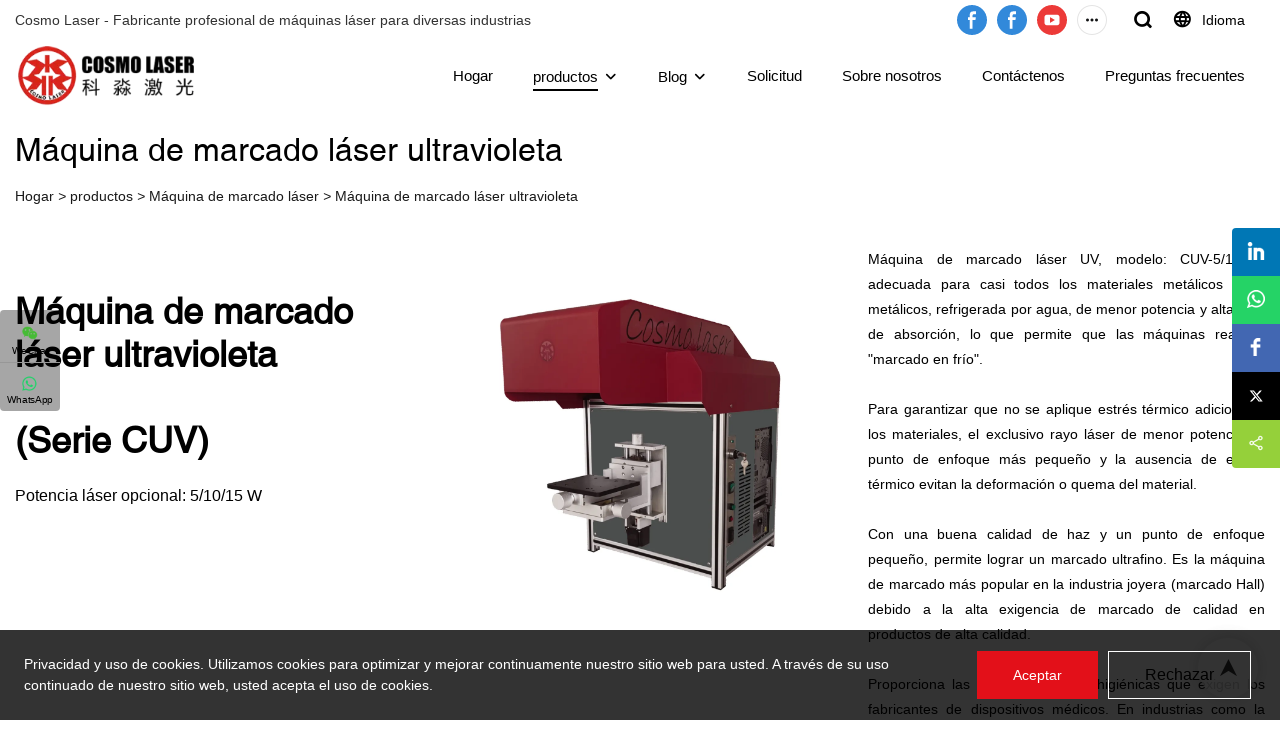

--- FILE ---
content_type: text/html; charset=UTF-8
request_url: https://www.cosmolaser.net/es/products-17214
body_size: 52219
content:
<!DOCTYPE html>
<html lang="es">
<head>
    <meta charset="UTF-8">
    <title>Mejor proveedor y fábrica de máquinas de marcado láser UV | Láser cósmico</title>
    <meta name="viewport" content="width=device-width,initial-scale=1.0,minimum-scale=1.0,maximum-scale=1.0,user-scalable=no">
    <meta http-equiv="X-UA-Compatible" content="ie=edge">
    <meta name="keywords" content="Máquina de marcado láser UV, proveedor de máquina de marcado láser UV, fábrica de máquina de marcado láser UV">
    <meta name="description" content="Como proveedor / fábrica de máquinas de marcado láser UV, vendemos al por mayor grabador láser UV de alta calidad al mejor precio. Consulta ahora!">
    <meta property="og:title" content="Mejor proveedor y fábrica de máquinas de marcado láser UV | Láser cósmico" />
    <meta property="og:description" content="Como proveedor / fábrica de máquinas de marcado láser UV, vendemos al por mayor grabador láser UV de alta calidad al mejor precio. Consulta ahora!" />
    <meta property="og:url" content="https://www.cosmolaser.net/es/products-17214" />
            <meta property="og:image" content="https://img001.video2b.com/642/file1681094827629.png" />
                    <meta property="og:image:width" content="300">
                            <meta property="og:image:height" content="99">
                
        <meta name="google-site-verification" content="hGU8G483WPdsy3iCJTG6cHzjnPRvr4MvmFDlE-BNzCw" />
<meta name="yandex-verification" content="d3dd267835ed840f" />
<meta name="msvalidate.01" content="4ABDB34E4F1A19BA4F1BDF88A4477DBB" />
<meta name="REVISIT-AFTER" content="7 days" />
                <meta name="csrf-ip" content="23.236.123.16">
        <meta name="csrf-token" content="S9ssKhVoGg94yCOqFVD5SbMX8eOU1uJgI2yoDnS8">
        <meta http-equiv="x-dns-prefetch-control" content="on">
        <link rel="canonical" href="https://www.cosmolaser.net/es/products-17214" />
        <link rel="preconnect" href="https://www.cosmolaser.net/es/products-17214">
    <link rel="preconnect" href="https://img001.video2b.com">
        <link rel="dns-prefetch" href="https://www.cosmolaser.net/es/products-17214">
    <link rel="dns-prefetch" href="https://img001.video2b.com">
    <link rel="dns-prefetch" href="https://www.googleadservices.com">
    <link rel="dns-prefetch" href="https://www.googletagmanager.com">
    <link rel="dns-prefetch" href="https://www.google-analytics.com">
    <link rel="dns-prefetch" href="https://g.alicdn.com">
    <!--<link/>-->
                        <link rel="alternate" hreflang="ar" href="https://www.cosmolaser.net/ar/products-17214"/>
                    <link rel="alternate" hreflang="bn" href="https://www.cosmolaser.net/bn/products-17214"/>
                    <link rel="alternate" hreflang="de" href="https://www.cosmolaser.net/de/products-17214"/>
                    <link rel="alternate" hreflang="en" href="https://www.cosmolaser.net/products-17214"/>
                    <link rel="alternate" hreflang="es" href="https://www.cosmolaser.net/es/products-17214"/>
                    <link rel="alternate" hreflang="fr" href="https://www.cosmolaser.net/fr/products-17214"/>
                    <link rel="alternate" hreflang="hi" href="https://www.cosmolaser.net/hi/products-17214"/>
                    <link rel="alternate" hreflang="id" href="https://www.cosmolaser.net/id/products-17214"/>
                    <link rel="alternate" hreflang="it" href="https://www.cosmolaser.net/it/products-17214"/>
                    <link rel="alternate" hreflang="ja" href="https://www.cosmolaser.net/ja/products-17214"/>
                    <link rel="alternate" hreflang="ko" href="https://www.cosmolaser.net/ko/products-17214"/>
                    <link rel="alternate" hreflang="ms" href="https://www.cosmolaser.net/ms/products-17214"/>
                    <link rel="alternate" hreflang="nl" href="https://www.cosmolaser.net/nl/products-17214"/>
                    <link rel="alternate" hreflang="pt" href="https://www.cosmolaser.net/pt/products-17214"/>
                    <link rel="alternate" hreflang="ru" href="https://www.cosmolaser.net/ru/products-17214"/>
                    <link rel="alternate" hreflang="ta" href="https://www.cosmolaser.net/ta/products-17214"/>
                    <link rel="alternate" hreflang="th" href="https://www.cosmolaser.net/th/products-17214"/>
                    <link rel="alternate" hreflang="tr" href="https://www.cosmolaser.net/tr/products-17214"/>
                    <link rel="alternate" hreflang="vi" href="https://www.cosmolaser.net/vi/products-17214"/>
                <link rel="icon" href="https://img001.video2b.com/642/file1612169522521.png" type="image/x-icon" />
    <link rel="shortcut icon" href="https://img001.video2b.com/642/file1612169522521.png" type="image/x-icon" />
        <script>
        window.dataLayer = window.dataLayer || [];
        function gtag(){dataLayer.push(arguments);}
        gtag('consent', 'default', {
            'ad_storage': 'granted',
            'ad_user_data': 'granted',
            'ad_personalization': 'granted',
            'analytics_storage': 'granted'
        });
        console.log('granted_ad_storage_cookie init:','granted');
    </script>
    <script type="application/ld+json">[
    {
        "@context": "https:\/\/schema.org",
        "@type": "Organization",
        "url": "https:\/\/www.cosmolaser.net",
        "logo": "https:\/\/img001.video2b.com\/642\/file1681094827629.png",
        "name": "Guangzhou Cosmo Laser Equipment Co.,Ltd.",
        "alternateName": "Cosmo Laser",
        "contactPoint": {
            "@type": "ContactPoint",
            "telephone": "+86-(0)2034511165",
            "email": "cosmolaser@vip.163.com"
        },
        "sameAs": [
            "https:\/\/www.facebook.com\/Cosmo-Laser-Equipment-108758301407058\/",
            "https:\/\/www.facebook.com\/people\/Guangzhou-Cosmo-Laser-Equipment-CoLtd\/100090869591742\/",
            "https:\/\/www.youtube.com\/channel\/UCNNrKdtYWByG0BvZLJg6oSg",
            "https:\/\/www.instagram.com\/cosmo_laser_equipment\/?hl=en",
            "https:\/\/www.linkedin.com\/company\/44056077\/admin\/",
            "https:\/\/www.tiktok.com\/@cosmo_laser_",
            "https:\/\/www.pinterest.com\/cosmolaserequipment",
            "https:\/\/x.com\/cosmolaser1",
            "https:\/\/www.tumblr.com\/blog\/cosmo-laser-equipment",
            "https:\/\/vk.com\/cosmolasershirley",
            "https:\/\/www.reddit.com\/user\/Cosmolaser"
        ]
    },
    {
        "@context": "https:\/\/schema.org",
        "@type": "BreadcrumbList",
        "itemListElement": [
            {
                "@type": "ListItem",
                "position": 1,
                "name": "Hogar",
                "item": "https:\/\/www.cosmolaser.net\/es"
            },
            {
                "@type": "ListItem",
                "position": 2,
                "name": "productos",
                "item": "https:\/\/www.cosmolaser.net\/es\/products"
            },
            {
                "@type": "ListItem",
                "position": 3,
                "name": "M\u00e1quina de marcado l\u00e1ser",
                "item": "https:\/\/www.cosmolaser.net\/es\/products-12516"
            },
            {
                "@type": "ListItem",
                "position": 4,
                "name": "M\u00e1quina de marcado l\u00e1ser ultravioleta",
                "item": "https:\/\/www.cosmolaser.net\/es\/products-17214"
            }
        ]
    }
]</script>
    <!-- css -->
    <link rel="stylesheet" href="/css/common_3.css?v=1717671614">
    <style>
        .iconfenxiang_boxs_m ul {
            flex-wrap: wrap;
        }

        .iconfenxiang_boxs_m li {
            margin-bottom: 8px;
        }

        .iconfenxiang_boxs_m .iconfenxiang_wauto {
            margin: 0 -6px
        }

        .iconfenxiang_boxs_m .iconfenxiang_wauto li:first-child {
            padding-left: 6px;
        }
        .cookie-tip {
            position: fixed;
            bottom: 0;
            left: 0;
            right: 0;
            z-index: 1001;
            background: rgba(0,0,0,.8);
            color:#fff;
            transition:.3s;
            display:flex;
            align-items: center;
            justify-content: center;
            padding:24px 9px;
            min-height: 80px;
        }

        .cookie-tip--hidden {
            opacity: 0;
            transform: translateY(300px)
        }

        .cookie-tip__container {flex-grow: 1;display: flex;align-items: center;width: 100%;margin: 0;}

        .cookie-tip__text {flex-grow: 1;margin-right: 24px;}

        .cookie-tip__btn {
            margin: -4px 5px;
        }
        .cookie-tip__flex {
            display: flex;
            justify-content: space-between;
        }

        @media (max-width:768px) {
            .cookie-tip__container {
                flex-direction:column;
            }

            .cookie-tip__text{
                align-self:stretch;
                margin:0 0 20px
            }
        }

        .bottom-inquiry-box {
            position: fixed;
            top: 0;
            left: 0;
            width: 100%;
            height: 100%;
            z-index: 99998;
            transition: .3s;
        }

        .bottom-inquiry-box--hidden {
            visibility: hidden;
            opacity: 0;
        }

        .bottom-inquiry-box__bg {
            position: absolute;
            top: 0;
            left: 0;
            width: 100%;
            height: 100%;
            background: rgba(0,0,0,.4);
        }

        .bottom-inquiry-box__form {
            position: absolute;
            background: #fff;
            border-radius: 16px 16px 0 0;
            box-shadow: 0 0 8px rgba(0,0,0,.1);
            top:48px;
            left: 0;
            width: 100%;
            bottom: 0;
            color: rgba(0,0,0,.8);
            display: flex;
            flex-direction: column;
            transition: .2s;
        }

        .bottom-inquiry-box--hidden .bottom-inquiry-box__form {
            transform: translateY(100%);
        }

        .bottom-inquiry-box__close {
            position: absolute;
            top: 10px;
            right: 10px;
            padding: 10px;
            background: transparent;
            outline: 0;
            border: 0;
            border-radius: 0;
            color: rgba(0,0,0,.8);
            transition: .3s;
            cursor: pointer;
        }

        .bottom-inquiry-box__title {
            font-weight: 700;
            font-size: 16px;
            margin: 16px 20px 8px;
        }

        .bottom-inquiry-box__scroll {
            overflow: auto;
            padding: 0 20px;
        }

        .bottom-inquiry-box__label {
            display: block;
            margin: 12px 0 20px;
            position: relative;
        }

        .bottom-inquiry-box__label--error {
            color: #ff4000;
        }

        .bottom-inquiry-box__input {
            width: 100%;
            display: block;
            padding: 9px 0;
            font-size: 14px;
            line-height: 1.5;
            border: 0;
            border-bottom: 1px solid rgba(0,0,0,.1);
            border-radius: 0;
            outline: 0;
            color: inherit;
            transition: .3s;
            resize: none;
        }

        .bottom-inquiry-box__input:hover,.bottom-inquiry-box__input:focus {
            border-color: var(--c-color);
        }

        .bottom-inquiry-box__label--error .bottom-inquiry-box__input {
            border-color: currentColor;
        }

        .bottom-inquiry-box__input::-webkit-input-placeholder {
            color: transparent;
            transition: .2s;
        }

        .bottom-inquiry-box__input:focus::-webkit-input-placeholder, .js-select-open .bottom-inquiry-box__input::-webkit-input-placeholder {
            color: rgba(0,0,0,.4);
        }

        .bottom-inquiry-box__tip {
            position: absolute;
            top: 9px;
            left: 0;
            opacity: .55;
            transition: .2s;
            transform-origin: left;
        }

        :required+.bottom-inquiry-box__tip:before {
            content: '*';
            color: #ff4000;
        }

        .bottom-inquiry-box__input:focus+.bottom-inquiry-box__tip,.bottom-inquiry-box__input--active+.bottom-inquiry-box__tip, .js-select-open .bottom-inquiry-box__tip {
            transform: translateY(-1.5em) scale(.85);
        }

        .bottom-inquiry-box__error {
            position: absolute;
            top: -1.5em;
            margin-top: 9px;
            right: 0;
            opacity: 0;
            visibility: hidden;
            transition: .2s;
        }

        .bottom-inquiry-box__label--error .bottom-inquiry-box__error {
            visibility: visible;
            opacity: 1;
        }

        .bottom-inquiry-box__attachment {
            color: rgba(0,0,0,.4);
            margin: 20px 0;
        }

        .bottom-inquiry-box__attachment-box {
            display: flex;
        }

        .bottom-inquiry-box__file {
            width: 100px;
            height: 100px;
            border: 1px dashed;
            position: relative;
            overflow: hidden;
            margin-top: 4px;
            cursor: pointer;
            display: flex;
            align-items: center;
            justify-content: center;
            margin-right: 20px;
            cursor: pointer;
        }

        .bottom-inquiry-box__file:before {
            content: '+';
            font-size: 40px;
        }

        .bottom-inquiry-box__file:hover {
            color: rgba(0,0,0,.8);
        }

        .bottom-inquiry-box__file input {
            opacity: 0;
            position: absolute;
        }

        .bottom-inquiry-box__attachment-box .attachment_ul {
            flex-grow: 1;
        }

        .bottom-inquiry-box__attachment-box .attachment_ul .file_txt{padding-right:140px;position:relative;overflow:hidden;text-overflow:ellipsis;white-space:nowrap;line-height:20px;max-width:100%;height:20px;display: block;}
        .bottom-inquiry-box__attachment-box .attachment_ul .operations{position:absolute;top:0;right:0;width:140px;padding-left:20px;}


        .bottom-inquiry-box__subscribe {
            margin-bottom: 16px;
        }

        .bottom-inquiry-box__check {
            vertical-align: middle;
            margin-right: 4px;
            margin-bottom: 2px;
        }

        .bottom-inquiry-box__btn {
            display: block;
            height: 36px;
            line-height: 36px;
            color: #fff;
            border: 0;
            padding: 0;
            border-radius: 6px;
            outline: 0;
            transition: .3s;
            cursor: pointer;
            margin: 8px 20px 16px;
            flex-shrink: 0;
        }

        .bottom-inquiry-box__btn:hover,.bottom-inquiry-box__btn:focus,.bottom-inquiry-box__close:hover,.bottom-inquiry-box__close:focus {
            opacity: .8;
        }

        .bottom-inquiry-box__btn:active,.bottom-inquiry-box__close:active {
            opacity: 1;
        }

        .external-chat-box {
            position: fixed;
            top: 50%;
            left:0;
            transform: translateY(-50%);
            width: 48px;
            padding: 4px 8px;
            background: rgba(0,0,0,.35);
            border-radius: 0 4px 4px 0;
            transition: .2s;
            z-index: 9999;
        }

        .external-chat-box--collapse {
            transform: translateY(-50%) translateX(-100%);
        }

        .external-chat-box__toggle {
            position: absolute;
            top: 50%;
            left: 100%;
            border-radius: 0 4px 4px 0;
            color: #fff;
            background: inherit;
            margin-top: -20px;
            padding: 0 4px;
            line-height: 40px;
            font-size: 14px;
            cursor: pointer;
            /*transition: .3s;*/
            border: 0;
            outline: 0;
        }

        .external-chat-box__toggle:hover,.external-chat-box__toggle:focus {
            /* background-color: rgba(0,0,0,.45); */
        }

        .external-chat-box__item {
            display: block;
            text-decoration: none;
            width: 32px;
            height: 32px;
            margin: 12px 0;
            background: center no-repeat;
            border-radius: 99px;
            transition: .3s;
        }

        .external-chat-box__item--qq {
            background-color: #1890ff;
            background-image: url(/images/chat-icons/qq.svg);
            background-size: 14px;
        }

        .external-chat-box__item--qq:hover,.external-chat-box__item--qq:focus {
            background-color: #40a9ff;
        }

        .external-chat-box__item--wechat {
            background-color: #46bb36;
            background-image: url(/images/chat-icons/wechat.svg);
            background-size: 17px;
        }

        .external-chat-box__item--wechat:hover,.external-chat-box__item--wechat:focus {
            background-color: #70ca63;
        }

        .external-chat-box__item--skype {
            background-color: #00aff0;
            background-image: url(/images/chat-icons/skype.svg);
            background-size: 16px;
        }

        .external-chat-box__item--skype:hover,.external-chat-box__item--skype:focus {
            background-color: #30c8f3;
        }

        .external-chat-box__item--whatsapp {
            background-color: #1dd367;
            background-image: url(/images/chat-icons/whatsapp.svg);
            background-size: 18px;
        }

        .external-chat-box__item--whatsapp:hover,.external-chat-box__item--whatsapp:focus {
            background-color: #44e388;
        }

        .external-chat-popup {
            position: fixed;
            top: 0;
            left: 0;
            width: 100%;
            height: 100%;
            z-index: 9999;
            transition: .3s;
        }

        .external-chat-popup--hidden {
            visibility: hidden;
            opacity: 0;
        }

        .external-chat-popup__bg {
            position: absolute;
            top: 0;
            left: 0;
            width: 100%;
            height: 100%;
            background: rgba(0,0,0,.4);
        }

        .external-chat-popup__dialog {
            width: 300px;
            max-width: 100%;
            margin: 15vh auto;
            padding: 30px;
            background: #fff;
            text-align: center;
            position: relative;
            border-radius: 2px;
            box-shadow: 0 4px 14px rgba(0,0,0,.06), 0 0 6px rgba(0,0,0,.1);
            transition: .2s;
        }

        .external-chat-popup--hidden .external-chat-popup__dialog {
            transform: translateY(-100%);
        }

        .external-chat-popup__text {
            font-size: 18px;
            margin-bottom: 20px;
        }
    </style>
    
        <style link-color-css>:root {--c-color:#ff5100;--c-line-height:1.4;--c-font-size:14px;}a:hover,.font-color-a a,.font-color-a a:hover,.font-color,.font-color-hover:hover,.font-color-before:before,.font-color-hover-before:hover:before,.font-color-after:after,.font-color-hover-after:hover:after{color:var(--c-color)!important}.border_color,.border-color,.btn-primary:focus,.btn-primary,.btn-primary:hover,.border-color-a a,.border-color-a a:hover,.border-color-hover:hover,.border-color-before:before,.border-color-hover-before:hover:before,.border-color-after:after,.border-color-hover-after:hover:after{border-color:var(--c-color)!important;}.bg-color,.btn-primary,.btn-primary:hover,.bg-color-a a,.bg-color-a a:hover,.bg-color-hover:hover,.bg-color-before:before,.bg-color-hover-before:hover:before,.bg-color-after:after,.bg-color-hover-after:hover:after{background-color:var(--c-color)!important}.bg-color-h a{color:var(--c-color)!important}.bg-color-h a:hover{background-color:var(--c-color)!important;color:#fff !important;}.swiper-pagination-bullet:hover,.swiper-pagination-bullet-active{background-color:var(--c-color)!important}.btn-bg:hover,.tem-btn-1,.tem-btn-2,.tem-btn-3,.tem-btn-4,.tem-btn-5,.tem-btn-6,.tem-btn-7,.tem-btn-8,.tem-btn-9{color:var(--c-color)!important}.btn-bg,.tem-btn-1,.tem-btn-2,.tem-btn-3,.tem-btn-4,.tem-btn-5,.tem-btn-6,.tem-btn-7,.tem-btn-8,.tem-btn-9,.tem01-page .pagination>.active>a,.tem01-page .pagination>.active>span,.tem01-page .pagination>.active>a:hover,.tem01-page .pagination>.active>span:hover,.tem01-page .pagination>.active>a:focus,.tem01-page .pagination>.active>span:focus{border-color:var(--c-color)}.btn-bg,.btn-bg:hover,.tem-btn-3:before,.tem-btn-4:before,.tem-btn-5:before,.tem-btn-6:before,.tem-btn-7:before,.tem-btn-7:after,.tem-btn-8:before,.tem-btn-8:after,.tem-btn-9:before,.tem-btn-9:after,.tem01-page .pagination>.active>a,.tem01-page .pagination>.active>span,.tem01-page .pagination>.active>a:hover,.tem01-page .pagination>.active>span:hover,.tem01-page .pagination>.active>a:focus,.tem01-page .pagination>.active>span:focus{background-color:var(--c-color)}.tem-btn-1,.tem-btn-2{background:-webkit-linear-gradient(left,var(--c-color),var(--c-color)) no-repeat;background:linear-gradient(to right,var(--c-color),var(--c-color)) no-repeat}.tem-btn-1:hover,.tem-btn-2:hover,.tem-btn-3:hover,.tem-btn-4:hover,.tem-btn-5:hover,.tem-btn-6:hover,.tem-btn-7:hover,.tem-btn-8:hover,.tem-btn-9:hover,.tem01-page .pagination>.active>a,.tem01-page .pagination>.active>span,.tem01-page .pagination>.active>a:hover,.tem01-page .pagination>.active>span:hover,.tem01-page .pagination>.active>a:focus,.tem01-page .pagination>.active>span:focus{color:#FFF}.btn-bg:hover{border-color:#FFF}.swiper-container .swiper-pagination-bullet{background:#bbb;opacity:.5;}.swiper-pagination-bullet-active{opacity:1!important;}[playback_mode="current"]+.video_js_play_btn{z-index: 24!important}[playback_mode="global"]+.video_js_play_btn{z-index: 24!important}[playback_mode="popup"]+.video_js_play_btn{z-index: 24!important}[playback_mode="current"]~.prism-player{z-index: 24!important}[playback_mode="global"]~.prism-player{z-index: 24!important}[playback_mode="popup"]~.prism-player{z-index: 24!important}</style><style>:root{--c-color:rgba(0, 0, 0, 1)}.container{max-width:1440px}.top_title,.title{font-family:Arial,Arial,myanmar_font}body,html,.body_color_bgs{font-family:Arial,Arial,myanmar_font}:root {                --btn-style-deep:solid;--btn-color-deep:#fff;--btn-bg-color-deep:var(--c-color);--btn-border-color-deep:var(--c-color);--btn-radius-deep:0px;--btn-width-deep:1px;                --btn-style-shallow:solid;--btn-color-shallow:var(--c-color);--btn-bg-color-shallow:#fff;--btn-border-color-shallow:#fff;--btn-radius-shallow:0px;--btn-width-shallow:1px;                }.btn[btn-types="shallow"]{color:#000000;font-size:16px;padding-top:14px;border-color:rgba(255, 255, 255, 1);border-style:solid;border-width:1px;padding-left:36px;padding-right:36px;padding-bottom:14px;background-color:rgba(0,0,0,0);border-top-left-radius:0px;border-top-right-radius:0px;border-bottom-left-radius:0px;border-bottom-right-radius:0px;}.btn[btn-types="deep"]{color:#FFFFFF;font-size:14px;border-top:none!important;border-left:none!important;padding-top:14px;border-color:rgba(0,0,0,0);border-right:none!important;border-style:solid;border-width:1px;padding-left:36px;border-bottom:none!important;padding-right:36px;padding-bottom:14px;background-color:rgba(227, 16, 25, 1);border-top-left-radius:0px;border-top-right-radius:0px;border-bottom-left-radius:0px;border-bottom-right-radius:0px;}:root {                --inp-style-deep:solid;--inp-color-deep:#fff;--inp-bg-color-deep:var(--c-color);--inp-border-color-deep:var(--c-color);--inp-radius-deep:0px;--inp-width-deep:1px;                --inp-style-shallow:solid;--inp-color-shallow:var(--c-color);--inp-bg-color-shallow:#fff;--inp-border-color-shallow:#fff;--inp-radius-shallow:0px;--inp-width-shallow:1px;                }.form_inp[inp-types="shallow"]{color:rgba(16, 16, 16, 1);font-size:16px;border-color:rgba(238, 238, 238, 1);border-style:solid;border-width:1px;background-color:rgba(255, 255, 255, 1);border-top-left-radius:0px;border-top-right-radius:0px;border-bottom-left-radius:0px;border-bottom-right-radius:0px;}.form_inp[inp-types="deep"]{color:rgba(16, 16, 16, 1);font-size:14px;border-top:none!important;border-left:none!important;border-color:rgba(0,0,0,0);border-right:none!important;border-style:solid;border-bottom:none!important;background-color:rgba(242, 243, 245, 1);border-top-left-radius:0px;border-top-right-radius:0px;border-bottom-left-radius:0px;border-bottom-right-radius:0px;}.share_fun_box{display:block;}.share_fun_box2 ul li[data-network="share"]{display:block;}[direction]{align-items:stretch;}.there_video_icons{background-image:url(/images/video_play_1.png);}.there_video_icons{opacity:1;}</style><style mos-id="v6204664d81660">.tem01_copyright{text-align:center;padding-top:10px;padding-bottom:10px;border-top:1px solid rgba(144,144,144,.2);}#v6204664d81660{background-color:rgba(16, 16, 16, 1);color:rgba(255, 255, 255, 1);text-align:center;margin-top:0vw;margin-bottom:0vw;margin-left:0vw;margin-right:0vw;padding-top:1vw;padding-bottom:1vw;}#v6204664d81660 .container{padding-left:0vw;padding-right:0vw;}</style>    <style mos-id="v62c2c437c0f7d">    .flex {display: flex; align-items: center; justify-content: start;}    .tem_footer_section_03 {padding: 20px 0; background: #000; color: #fff;}    .tem_footer_03 {position: relative;}    .tem_footer_03 .mt10 {margin-top: 10px;}    /* .tem_footer_03 .iconfenxiang_wauto {justify-content: center;} */    .tem_footer_03 .iconfenxiang_boxs_m{padding-bottom: 20px;}    .tem_footer_03 .iconfenxiang_boxs_m .go_fast {color: inherit;}    .tem_footer_03 .footer_li {flex: 1; padding-right: 90px; position: relative;}    .tem_footer_03 .footer_li:last-child {padding-right: 0;}    .tem_footer_03 .li_head {font-size: 16px; font-weight: bold; margin-bottom: 10px;}    .tem_footer_03 .con_ul {font-size: 14px; line-height: 26px;}    .tem_footer_03 .con_ul a {display: initial;}    .tem_footer_03 .logo {height: 60px; line-height: 60px; min-width: 200px; padding-right: 40px; font-size: 0;}    .tem_footer_03 .logo a {width: 100%; height: 100%; display: block;}    .tem_footer_03 .logo img {max-height: 100%; display: inline-block; vertical-align: middle;}    /* .tem_footer_03 .logo img:hover{border:2px solid transparent;border-image: url(/images/border-bg.png) 2 2 round;} */    .tem_footer_03 .iconfenxiang_boxs {display: none; padding-right: 10px;}    .tem_footer_03 .sitemap {        font-size: 14px;        letter-spacing: 0;        font-weight: 400;    }    .tem_footer_03 .sitemap-line {        display: inline-block;        width: 1px;        height: 16px;        background-color: rgba(216,216,216,.5);        margin: 0 8px;    }    @media (min-width: 768px){      /* .tem_footer_03 .iconfenxiang_boxs_m {display: none !important;} */      .tem_footer_03 .footer_ul {display: flex; align-items: start; flex-wrap: wrap;}      .tem_footer_03 .sitemap-box {display: none;}    }    @media (max-width: 770px){      .tem_footer_03 .footer_ul {display: none !important;}    }    #v62c2c437c0f7d{background-color:rgba(0, 0, 0, 1);color:rgba(255, 255, 255, 1);padding-top:3vw;padding-bottom:3vw;}#v62c2c437c0f7d .container{}  </style>                                      <style mos-id="v644b876ec3cf1">                .public_inquiry_tem_1 .inquiry_attachment{position:relative;margin-bottom: 10px;}                .public_inquiry_tem_1 .inquiry_attachment [type="file"]{display:none;}                .public_inquiry_tem_1 .inquiry_attachment .tit{margin-bottom:6px;display:block;text-align: left;padding:0 10px;}                .public_inquiry_tem_1 .inquiry_attachment .attachment_box{padding:10px;overflow:hidden;display:flex;}                .public_inquiry_tem_1 .inquiry_attachment .attachment_btn{width:100px;height:100px;border:1px dashed;border-color:inherit;cursor:pointer;position:relative;}                .public_inquiry_tem_1 .inquiry_attachment .attachment_btn::before,                .public_inquiry_tem_1 .inquiry_attachment .attachment_btn::after{content:"";display:block;position:absolute;border:1px solid;}                .public_inquiry_tem_1 .inquiry_attachment .attachment_btn::before{top:30px;bottom:30px;right:50%;left:50%;}                .public_inquiry_tem_1 .inquiry_attachment .attachment_btn::after{right:30px;left:30px;top:50%;bottom:50%;}                .public_inquiry_tem_1 .inquiry_attachment .attachment_ul{width:calc(100% - 100px);padding-left:20px;padding-right:20px;font-size:12px;}                .public_inquiry_tem_1 .inquiry_attachment .attachment_ul li{overflow:hidden;}                .public_inquiry_tem_1 .inquiry_attachment .attachment_ul .file_txt{padding-right:140px;position:relative;overflow:hidden;text-overflow:ellipsis;white-space:nowrap;line-height:20px;max-width:100%;height:20px;float:left;}                .public_inquiry_tem_1 .inquiry_attachment .attachment_ul .operations{position:absolute;top:0;right:0;width:140px;padding-left:20px;}                .public_inquiry_tem_1 .inquiry_attachment .operations .iconfont{margin-left:10px;cursor:pointer;}                @media (max-width: 1024px){                    .public_inquiry_tem_1 .inquiry_attachment .attachment_ul .file_txt{padding-right:100px;width:100%;float:none;text-align:left;}                    .public_inquiry_tem_1 .inquiry_attachment .attachment_ul .operations{width:100px;padding:0;text-align:right;}                    .public_inquiry_tem_1 .inquiry_attachment .attachment_ul{padding-right:0;padding-left:8px;}                    .public_inquiry_tem_1 .inquiry_attachment .operations .iconfont{margin-left:4px;}                }                </style>                                        <style mos-id="v644b876ec3cf1">    .public_inquiry_tem_1{position:relative;color:#fff;}    .public_inquiry_tem_1 .top_text{position:relative;}    .public_inquiry_tem_1 .top_title{margin-bottom:16px;}    .public_inquiry_tem_1 .top_details{margin-bottom:40px;}    .public_inquiry_tem_1 .con{position:relative;overflow:hidden;}    @media (max-width:768px){    .public_inquiry_tem_1 .top_title{margin-bottom:10px;}    .public_inquiry_tem_1 .top_details{margin-bottom:20px;}    }    .public_inquiry_tem_1 input.enquiry_inp_placeholder::-webkit-input-placeholder,    .public_inquiry_tem_1 textarea.enquiry_inp_placeholder::-webkit-input-placeholder {color:transparent;font-size:12px;}    .public_inquiry_tem_1 input.enquiry_inp_placeholder:-moz-placeholder,    .public_inquiry_tem_1 textarea.enquiry_inp_placeholder:-moz-placeholder {color:transparent;font-size:12px;}    .public_inquiry_tem_1 input.enquiry_inp_placeholder::-moz-placeholder,    .public_inquiry_tem_1 textarea.enquiry_inp_placeholder::-moz-placeholder {color:transparent;font-size:12px;}    .public_inquiry_tem_1 input.enquiry_inp_placeholder:-ms-input-placeholder,    .public_inquiry_tem_1 textarea.enquiry_inp_placeholder:-ms-input-placeholder {color:transparent;font-size:12px;}    .public_inquiry_tem_1 input.enquiry_inp_placeholder:focus::-webkit-input-placeholder,    .public_inquiry_tem_1 textarea.enquiry_inp_placeholder:focus::-webkit-input-placeholder,    .public_inquiry_tem_1 textarea.enquiry_inp_placeholder:focus::-webkit-input-placeholder,    .public_inquiry_tem_1 .js-select-open input.enquiry_inp_placeholder::-webkit-input-placeholder,    .public_inquiry_tem_1 .js-select-open textarea.enquiry_inp_placeholder::-webkit-input-placeholder {color:inherit;opacity:.6;}    .public_inquiry_tem_1 input.enquiry_inp_placeholder:focus:-moz-placeholder,    .public_inquiry_tem_1 textarea.enquiry_inp_placeholder:focus:-moz-placeholder,    .public_inquiry_tem_1 .js-select-open input.enquiry_inp_placeholder:-moz-placeholderr,    .public_inquiry_tem_1 .js-select-open textarea.enquiry_inp_placeholder:-moz-placeholder {color:inherit;opacity:.6;}    .public_inquiry_tem_1 input.enquiry_inp_placeholder:focus::-moz-placeholder,    .public_inquiry_tem_1 textarea.enquiry_inp_placeholder:focus::-moz-placeholder,    .public_inquiry_tem_1 .js-select-open input.enquiry_inp_placeholder::-moz-placeholderr,    .public_inquiry_tem_1 .js-select-open textarea.enquiry_inp_placeholder::-moz-placeholder {color:inherit;opacity:.6;}    .public_inquiry_tem_1 .js-select-open .enquiry_inp_placeholder:-ms-input-placeholder {color:inherit;opacity:.6;}    .public_inquiry_tem_1 .enquiry_box{position:relative;}    .public_inquiry_tem_1 .enquiry_box .row_small{margin-left:-10px;margin-right:-10px;overflow:hidden;}    .public_inquiry_tem_1 .enquiry_box .row_small li{padding-left:10px;padding-right:10px;width:50%;float: left;margin-bottom:15px;}    .public_inquiry_tem_1 .enquiry_box .row_small .li-fill{width: 100%;}    .public_inquiry_tem_1 .enquiry_box .enquiry_label{padding:24px 8px 8px;display:block;position:relative;user-select:none}    .public_inquiry_tem_1 .enquiry_box .enquiry_inp{background:0 0;border:none;outline:0;color:inherit;height:20px;display:block;width:100%;font-size:inherit;box-shadow:none}    .public_inquiry_tem_1 .enquiry_box textarea.enquiry_inp{height:auto;resize:none}    .public_inquiry_tem_1 .enquiry_box .required_span{position:absolute;height:20px;line-height:20px;left:8px;top:15px;display:block;pointer-events:none;transition:.1s;opacity:.8;font-size:14px;}    .public_inquiry_tem_1 .enquiry_box .enquiry_inp:focus+.required_span,.public_inquiry_tem_1 .enquiry_box .enquiry_label.js-select-open .required_span{top:4px;font-size:12px;}    .public_inquiry_tem_1 .enquiry_box .enquiry_inp[required]+.required_span::before{content:"*";color:red}    .public_inquiry_tem_1 .enquiry_box .enquiry_label.active .required_span{top:4px;opacity:.6;font-size:12px;}    .public_inquiry_tem_1 .enquiry_box .enquiry_btn_box{text-align:center;padding:20px 0;}    .public_inquiry_tem_1 .enquiry_box .enquiry_btn_box .read_more_a{background:0 0}    .public_inquiry_tem_1 .enquiry_box .required_tips{margin:0;position:absolute;right:20px;top:0;font-size:12px;display:none;pointer-events:none;padding:0 8px;}    .public_inquiry_tem_1 .enquiry_box .enquiry_label.errors .required_tips{display:block}    .public_inquiry_tem_1 .enquiry_box .enquiry_label.errors{border-color:#d90000;color:#d90000;}    @media (max-width:1024px){    .public_inquiry_tem_1 .enquiry_box .enquiry_btn_box{padding:20px 0}    .public_inquiry_tem_1 .enquiry_box .enquiry_btn_box .read_more_a{width:100%}    }    @media (max-width:768px){    .public_inquiry_tem_1 .enquiry_box .row_small li{width:100%;}    }    #v644b876ec3cf1{background-color:rgba(242, 243, 245, 1);color:#fff;text-align:center;padding-top:4vw;padding-bottom:4vw;}#v644b876ec3cf1 .container{padding-left:4vw;padding-right:4vw;}#v644b876ec3cf1 .btn_box{text-align:center}    </style>                <style mos-id="v6447875cde40e">    .tem_data_list_1 .ai_products_list_box{line-height:1.4;position:relative;}    .tem_data_list_1 .ai_products_list_box .bread{padding:20px 0;}    .tem_data_list_1 .ai_products_list_box .bread li{display: inline-block;}    .tem_data_list_1 .ai_products_list_box .text_box h1{font-size:48px;padding:20px 0 40px;text-align:center;margin:0;}    .tem_data_list_1 .ai_products_list_box a{color: inherit;}    .tem_data_list_1 .ai_products_list_ul{position: relative;padding-bottom:30px;overflow:hidden;}    .tem_data_list_1 .ai_products_list_ul a{display: block;}    .tem_data_list_1 .ai_products_list_ul ul{margin:0;display: flex;flex-wrap: wrap;width:auto;margin-left:-8px;margin-right:-8px;}    .tem_data_list_1 .ai_products_list_ul li{padding:8px;margin:0;}    .tem_data_list_1 .ai_products_list_ul .li_border {display: flex;flex-direction: column;height: 100%;}    .tem_data_list_1 .ai_products_list_ul .li_border a {flex: 1;}    .tem_data_list_1 .ai_products_list_ul .li_border .img_par {display: flex;justify-content: center;align-items: center;height: 100%;position: relative;}    .tem_data_list_1 .ai_products_list_ul .li_border .img_mask {backdrop-filter: blur(10px);display: block;position: absolute;top: 0;left: 0;height: 100%;width: 100%;z-index: 0;}    .tem_data_list_1 .ai_products_list_ul .text{padding:0px;padding-top:10px;}    .tem_data_list_1 .ai_products_list_ul .text .title{font-size: 16px;margin-bottom:6px;width: 100%;overflow: hidden;text-overflow: ellipsis;-webkit-line-clamp: 2;display: -webkit-box;-webkit-box-orient: vertical;}    .tem_data_list_1 .ai_products_list_ul .text .describe{font-size: 14px;font-weight: 400;width: 100%;overflow: hidden;text-overflow: ellipsis;-webkit-line-clamp: 2;display: -webkit-box;-webkit-box-orient: vertical;}    .tem_data_list_1 .ai_products_list_ul .text .date{font-size:12px;opacity:.6;padding-top:6px;}    @media (max-width: 1024px){    .tem_data_list_1 .ai_products_list_box .bread{padding:10px 0;}    .tem_data_list_1 .products_ul_box{padding-left:0 !important;}    }    @media (max-width: 768px){    .tem_data_list_1 .ai_products_list_ul ul li{display: block;max-width:none;}    .tem_data_list_1 .ai_products_list_box .text_box h1{font-size:18px;padding:0 0 20px;}    }            .tem_data_list_1 .news_details_left_block{box-shadow: 0px 0px 9px 1px rgba(0, 0, 0, 0.1);border-radius: 6px;margin-bottom:20px;background-color:#fff;}    .tem_data_list_1 .search_box .input_group{display: flex;margin-bottom: 12px;}    .tem_data_list_1 .search_box .input_group input{width: 100%;max-width: 370px;height: 36px;line-height: 36px;font-size: 14px;border: 1px solid rgba(0, 0, 0, 0.15);border-right: 0;padding: 0 10px;}    .tem_data_list_1 .search_box .input_group input:focus{outline:unset}    .tem_data_list_1 .search_box .input_group_btn{cursor: pointer;width: 36px;height: 36px;line-height: 36px;font-size: 14px;border: 1px solid rgba(0, 0, 0, 0.15);color: rgba(0, 0, 0, 0.45);text-align: center;}    .tem_data_list_1 .search_box .input_group_btn:hover{background: #EA0007;color: #fff;}    .tem_data_list_1 .search_box .search_result{font-size: 16px;color: #4D4C4D;margin-bottom: 12px;display: none;}    .tem_data_list_1 .search_box .search_result .search_keyword{color: #EA0007;}    .tem_data_list_1 .li_container{position:relative;display:flex;}    .tem_data_list_1 .li_nav_left{width:300px;min-width:300px;max-width:300px;position:relative;}    .tem_data_list_1 .li_container.left_none .li_nav_left{display:none;}    .tem_data_list_1 .li_container.left_none .products_ul_box{padding-left:0;}    .tem_data_list_1 .right_navigation_menus{padding:0px 0px 10px;}    .tem_data_list_1 .news_details_left_block.right_navigation_menus h2{padding:14px 20px;border-bottom:1px solid rgba(144,144,144,.1);}    .tem_data_list_1 .right_nav{position:relative;padding-top:8px;}    .tem_data_list_1 .right_nav li{position:relative;}    .tem_data_list_1 .right_nav .text{position:relative;overflow:hidden;padding-right:20px;transition:.3s;}    .tem_data_list_1 .right_nav li>.text:hover{background-color:rgba(144,144,144,.1);}    .tem_data_list_1 .right_nav a{position:relative;max-width:100%;overflow:hidden;display:block;padding-left:20px;padding-right:40px;padding-top:10px;padding-bottom:10px;}    .tem_data_list_1 .right_nav .i_con{position:absolute;width:20px;height:20px;line-height:20px;text-align:center;top:50%;margin-top:-10px;right:20px;transition:.3s;opacity:.6;}    .tem_data_list_1 .right_nav .nav_ul{display:none;}    .tem_data_list_1 .right_nav .nav_ul .text{padding-left:20px;}    .tem_data_list_1 .right_nav .nav_ul li.xia> .text a,    .tem_data_list_1 .right_nav .nav_ul .text a{padding-left:10px;}    .tem_data_list_1 .right_nav .nav_ul .nav_ul li .text a{padding-left:20px;}    .tem_data_list_1 .right_nav>li.active> .text{font-weight:bold;}    .tem_data_list_1 .right_nav li.active> .text{font-weight:bold;}    .tem_data_list_1 .right_nav li.active> .text.font-color{background-color:rgba(144,144,144,.06);}    .tem_data_list_1 .right_nav li.active> .text .i_con{transform:rotate(-90deg);}    .tem_data_list_1 .right_nav li.xia> .text{padding:0px 40px 0px 20px;}    .tem_data_list_1 .right_nav li.xia> .text a{padding:10px 0;display:inline-block;}    .tem_data_list_1 .product_enquiry_box{padding-top:10px;padding-bottom:10px;line-height:1.4;}    .tem_data_list_1 .product_enquiry_box .boxs_top{color:#09090A;margin-bottom:15px;}    .tem_data_list_1 .product_enquiry_box .boxs_top .title{font-size:30px;margin-bottom:15px;}    .tem_data_list_1 .product_enquiry_box .boxs_top .describes{opacity:.8;font-size:14px;}    .tem_data_list_1 .product_enquiry_box .fl_row_s{display:flex;flex-wrap:wrap;margin-left:-10px;margin-right:-10px;margin-bottom:0;}    .tem_data_list_1 .product_enquiry_box .fl6_s{width:50%;padding-right:10px;padding-left:10px;}    .tem_data_list_1 .product_enquiry_box .fl12_s{width:100%;padding-right:10px;padding-left:10px;}    .tem_data_list_1 .product_enquiry_box .enquiry_label{display:block;border:none;position:relative;user-select:none;height:38px;padding:0 14px;background:#fff;margin-bottom:15px;border-radius:4px;border: 1px solid #DAD9D9;}    .tem_data_list_1 .product_enquiry_box .enquiry_inp{background:0 0;border:none;outline:0;color:inherit;height:100%;display:block;width:100%;font-size:inherit;box-shadow:none;font-weight:500;resize: none;color:#333;}    .tem_data_list_1 .product_enquiry_box textarea.enquiry_inp{line-height:20px;}    .tem_data_list_1 .product_enquiry_box .required_span{position:absolute;height:18px;line-height:18px;left:10px;top:10px;display:block;pointer-events:none;transition:.1s;font-weight:400;color:#131415;opacity:.5;}    .tem_data_list_1 .product_enquiry_box .required_span .font-color{display:none;}    .tem_data_list_1 .product_enquiry_box .enquiry_inp[required]+.required_span .font-color{display:inline;}    .tem_data_list_1 .product_enquiry_box .enquiry_inp:focus+.required_span,.tem_data_list_1 .product_enquiry_box .enquiry_label.js-select-open .required_span{margin-left:20px;opacity:0;}    .tem_data_list_1 .product_enquiry_box .enquiry_label.active .required_span{margin-top:-26px;left:0;}    .tem_data_list_1 .product_enquiry_box .required_tips{margin:0;position:absolute;left:2px;bottom:0;font-size:12px;color:#d90000;display:none;pointer-events:none;}    .tem_data_list_1 .product_enquiry_box .enquiry_label.errors{border-color:#d90000;}    .tem_data_list_1 .product_enquiry_box .enquiry_label.errors .required_tips{display:block;}    .tem_data_list_1 .product_enquiry_box .enquiry_btn_box{text-align:center;padding-top:10px;padding-bottom:20px;}    .tem_data_list_1 .product_enquiry_box .enquiry_btn_box .read_more_a{border-radius:4px;height:40px;border:none;font-size:14px;color:#FFFFFF;max-width:100%;outline:0;transition:.2s;padding:0;padding:0 30px;line-height:40px;}    .tem_data_list_1 .product_enquiry_box .enquiry_btn_box .read_more_a:hover{opacity:.7;}    .tem_data_list_1 .product_enquiry_box .enquiry_btn_box .read_more_a:active{opacity:1;}    .tem_data_list_1 .product_enquiry_box .enquiry_label.textarea_boxs{height:auto;padding:6px 14px;}    .tem_data_list_1 .product_enquiry_box .enquiry_label.textarea_boxs .enquiry_inp{height:auto;}    .tem_data_list_1 .product_enquiry_box .enquiry_label.textarea_boxs textarea.enquiry_label{height:auto;resize:none;}    @media (max-width:1024px){    .tem_data_list_1 .product_enquiry_box .fl6_s{width:100%;}    .tem_data_list_1 .li_nav_left{display:none;}    .tem_data_list_1 .mobile-reverse{display:flex;flex-direction:column-reverse}    .tem_data_list_1 .tem_pagination_1{margin-bottom: 20px;}    }    .tem_data_list_1 input.enquiry_inp_placeholder::-webkit-input-placeholder,    .tem_data_list_1 textarea.enquiry_inp_placeholder::-webkit-input-placeholder {color:transparent;font-size:12px;}    .tem_data_list_1 input.enquiry_inp_placeholder:-moz-placeholder,    .tem_data_list_1 textarea.enquiry_inp_placeholder:-moz-placeholder {color:transparent;font-size:12px;}    .tem_data_list_1 input.enquiry_inp_placeholder::-moz-placeholder,    .tem_data_list_1 textarea.enquiry_inp_placeholder::-moz-placeholder {color:transparent;font-size:12px;}    .tem_data_list_1 input.enquiry_inp_placeholder:-ms-input-placeholder,    .tem_data_list_1 textarea.enquiry_inp_placeholder:-ms-input-placeholder {color:transparent;font-size:12px;}    .tem_data_list_1 input.enquiry_inp_placeholder:focus::-webkit-input-placeholder,    .tem_data_list_1 textarea.enquiry_inp_placeholder:focus::-webkit-input-placeholder,    .tem_data_list_1 .js-select-open input.enquiry_inp_placeholder::-webkit-input-placeholder,    .tem_data_list_1 .js-select-open textarea.enquiry_inp_placeholder::-webkit-input-placeholder {color:inherit;opacity:.6;}    .tem_data_list_1 input.enquiry_inp_placeholder:focus:-moz-placeholder,    .tem_data_list_1 textarea.enquiry_inp_placeholder:focus:-moz-placeholder,    .tem_data_list_1 .js-select-open input.enquiry_inp_placeholder:-moz-placeholderr,    .tem_data_list_1 .js-select-open textarea.enquiry_inp_placeholder:-moz-placeholder {color:inherit;opacity:.6;}    .tem_data_list_1 input.enquiry_inp_placeholder:focus::-moz-placeholder,    .tem_data_list_1 textarea.enquiry_inp_placeholder:focus::-moz-placeholder,    .tem_data_list_1 .js-select-open input.enquiry_inp_placeholder::-moz-placeholderr,    .tem_data_list_1 .js-select-open textarea.enquiry_inp_placeholder::-moz-placeholder {color:inherit;opacity:.6;}    .tem_data_list_1 .js-select-open .enquiry_inp_placeholder:-ms-input-placeholder {color:inherit;opacity:.6;}    </style>    <style mos-id="v6447875cde40e">    .tem_data_list_1 .inquiry_right_sticky_box{position:sticky;top:10px;}    .tem_data_list_1 .sticky_inquiry{position:sticky;top:10px;padding:6px 20px;border-radius: 4px;font-size:12px;}    .tem_data_list_1 .sticky_inquiry_head{padding:12px 0 12px;font-size:16px;font-weight:bold;}    .tem_data_list_1 .inquiry_right_sticky_box .product_enquiry_box .enquiry_btn_box{padding-bottom:20px;padding-top:0px;}    .tem_data_list_1 .inquiry_right_sticky_box .product_enquiry_box .enquiry_btn_box .read_more_a{display: block;width: 100%;cursor:pointer;}    .tem_data_list_1 .inquiry_right_sticky_box .product_enquiry_box .enquiry_btn_box[btn_text_align="center"] .read_more_a{margin:auto;}    .tem_data_list_1 .inquiry_right_sticky_box .product_enquiry_box .enquiry_btn_box[btn_text_align="right"] .read_more_a{margin:0 0 0 auto;}    .tem_data_list_1 .inquiry_right_sticky_box .product_enquiry_box .enquiry_btn_box .read_more_a[btn_screen]{width:auto;}    .tem_data_list_1 .inquiry_right_sticky_box .product_enquiry_box .enquiry_btn_box .read_more_a[btn_screen="1"]{width:100%;}    .tem_data_list_1 .btn_box{padding-bottom:20px;}    .tem_data_list_1 .btn_box[btn_text_align="center"]{text-align:center;}    .tem_data_list_1 .btn_box[btn_text_align="right"]{text-align:right;}    .tem_data_list_1 .btn_box .btn[btn_screen]{width:auto;}    .tem_data_list_1 .btn_box .btn[btn_screen="1"]{width:100%;}    .tem_data_list_1 .inquiry_right_sticky_box .product_enquiry_box .enquiry_label{border:none;background: #F2F2F2;margin-bottom:12px;}    .tem_data_list_1 .product_enquiry_box .enquiry_label.active .required_span{display:none;}    .tem_data_list_1 .products_ul_box{padding-left:20px;flex:1;overflow: hidden;}    .tem_data_list_1 .products_ul_box .products_text .title{font-size: 18px;margin-bottom:10px;}    .tem_data_list_1 .products_ul_box .products_text .describe{font-size: 14px;margin-bottom:15px;opacity:.8;}    .tem_data_list_1 .products_ul_box .products_text .describe p{margin:0;}    .tem_data_list_1 .list_link_artboard{position:relative;margin-bottom:20px;display:none;}    .tem_data_list_1 .list_link_artboard.list_top_show{display:block;}    .tem_data_list_1 .list_link_artboard a{color:inherit;}    .tem_data_list_1 .list_link_artboard .bg_artboard{box-shadow: 0px 0px 6px 0px rgba(0, 0, 0, 0.1);border-radius:2px;position:relative;height:55px;background-color:#fff;color:#333;}    .tem_data_list_1 .list_link_artboard .bg_artboard .r_l_box{position:absolute;top:0;right:0;line-height:55px;background-image:linear-gradient(270deg, #FFFFFF 70%, rgba(255,255,255,0.00) 100%);border-radius:8px;z-index:6;overflow:hidden;width:84px;text-align:right;user-select:none;padding-right:6px;height:55px;}    .tem_data_list_1 .list_link_artboard .bg_artboard .btn_l{width:24px;height:24px;text-align:center;cursor:pointer;line-height:24px;display:inline-block;opacity:0;pointer-events:none;transition:.2s;}    .tem_data_list_1 .list_link_artboard .bg_artboard .btn_l img{vertical-align:initial;}    .tem_data_list_1 .list_link_artboard .bg_artboard.right_sroll .btn_l{opacity:1;pointer-events:auto;}    .tem_data_list_1 .list_link_artboard .hidden_box{overflow:hidden;position:absolute;width:100%;height:55px;}    .tem_data_list_1 .list_link_artboard .list_box{position:absolute;top:0;left:0;transition:.2s;}    .tem_data_list_1 .list_link_artboard ul.list_one{display:flex;white-space:nowrap;padding:0 10px;line-height:55px;}    .tem_data_list_1 .list_link_artboard ul.list_one a{color:inherit;display:block;padding:0 20px;}    .tem_data_list_1 .list_link_artboard ul.list_one .text,    .tem_data_list_1 .list_link_artboard ul.list_one li,    .tem_data_list_1 .list_link_artboard ul.list_one .txt{position:relative;}    .tem_data_list_1 .list_link_artboard ul.list_one .txt.border-color::after{content:'';display:block;position:absolute;bottom:0;left:0;border-bottom:3px solid;border-color:inherit;width:100%;}    .tem_data_list_1 .list_link_artboard ul.list_one .icon_img{margin-left:4px;vertical-align:initial;}    .tem_data_list_1 .list_link_artboard .bg_artboard.right_sroll ul.list_one{padding-right:84px;}    .tem_data_list_1 .list_link_artboard .list_arrow{position:absolute;display:block;width:0;height:0;border-color:transparent;border-style:solid;border-width:8px;top:2px;left:0;border-top-color:#fff;border-bottom-width:0;transform:rotate(180deg) translate(50%);z-index:9;}    .tem_data_list_1 .list_link_artboard .list_arrow2{position:absolute;display:block;width:0;height:0;border-color:transparent;border-style:solid;border-width:10px;bottom:100%;right:32px;border-top-color:#fff;border-bottom-width:0;transform:rotate(180deg);z-index:9;}    .tem_data_list_1 .list_link_artboard .btn_m{display:none;}    .tem_data_list_1 .list_link_artboard .artboard_box{position:relative;}    .tem_data_list_1 .list_link_artboard ul.list_one .list_level_box{display:none;}    @media (min-width:1026px){    .tem_data_list_1 .list_link_artboard ul.list_one .list_level2 a{padding:8px 30px;display:block;}    .tem_data_list_1 .list_link_artboard ul.list_one .list_level2{background:#fff;box-shadow:rgba(0, 0, 0,0.2) 0 2px 6px;border-radius:5px;padding:10px 0;position:relative;max-height:200px;overflow:auto;}    .tem_data_list_1 .list_link_artboard .list_level_box{position:absolute;top:100%;left:0;line-height:20px;z-index:60;padding-top:10px;}    .tem_data_list_1 .list_link_artboard .list_level_box a{padding:8px 30px;display:block;}    .tem_data_list_1 .list_link_artboard .list_level_box .list_level2{background:#fff;box-shadow:rgba(0, 0, 0,0.2) 0 2px 6px;border-radius:5px;padding:10px 0;position:relative;max-height:200px;overflow:auto;}    .tem_data_list_1 .list_link_artboard .list_m_link{display:none!important;}    .tem_data_list_1 .list_link_artboard .list_level_box.leve_ul_box{display:none;}    .tem_data_list_1 .list_link_artboard .list_level_box .icon_img{position: relative;transform: rotate(-90deg);}    }    @media (max-width:1026px){    .tem_data_list_1 .list_link_artboard{display:block!important}    .tem_data_list_1 .list_link_artboard.m_list_top_hide.list_top_hide,    .tem_data_list_1 .list_link_artboard .list_level_box{display:none!important;}    .tem_data_list_1 .list_link_artboard ul.list_one .icon_img{display:none;}    .tem_data_list_1 .list_link_artboard ul.list_one a{padding:0 10px;}    .tem_data_list_1 .list_link_artboard .bg_artboard .r_l_box{display:block!important;width:60px;padding:0;padding-left:10px;}    .tem_data_list_1 .list_link_artboard .bg_artboard .btn_l{display:none;}    .tem_data_list_1 .list_link_artboard .btn_m{display:block;text-align:center;}    .tem_data_list_1 .list_link_artboard ul.list_one{padding:0 5px!important;padding-right: 55px!important;}    .tem_data_list_1 .list_link_artboard .bg_artboard{overflow:hidden;}    .tem_data_list_1 .list_link_artboard .list_m_link{position:absolute;left:0;top:100%;width:100%;background:#fff;box-shadow:rgba(0, 0, 0,0.2) 0 2px 16px;z-index:40;padding:10px 20px 20px;margin-bottom:60px;display:none;margin-top:15px;}    .tem_data_list_1 .list_link_artboard .list_m_link a{display:block;color:inherit;}    .tem_data_list_1 .list_link_artboard .list_m_link .text{padding:14px 0;line-height:20px;position:relative;padding-right:40px;}    .tem_data_list_1 .list_link_artboard .list_m_link .text .icon_img_box{position:absolute;right:0;top:50%;width:50px;height:40px;margin-top:-20px;line-height:40px;text-align:right;}    .tem_data_list_1 .list_link_artboard .list_m_link .text .icon_img_box .iconfont{position:relative;display:inline-block;}    .tem_data_list_1 .list_link_artboard .list_m_link ._li>.text{border-bottom:1px solid #F0F0F0;}    .tem_data_list_1 .list_link_artboard .list_m_link ._li>.text.font-color{border-color:initial;}    .tem_data_list_1 .list_link_artboard .list_m_link ._ul ul{padding:2px 0;display:none;}    .tem_data_list_1 .list_link_artboard .list_m_link ._li.active>ul{display:block;}    .tem_data_list_1 .list_link_artboard .list_m_link ._li.active>.text .iconfont{transform:rotate(180deg);}    .tem_data_list_1 .list_link_artboard .list_m_link ._ul ul .text{padding:9px 0;opacity:.8;}    .tem_data_list_1 .list_link_artboard .list_m_link ._ul ul a{padding-left:20px}    .tem_data_list_1 .list_link_artboard .list_m_link ._ul ul ul a{padding-left:40px}    }    .tem_data_list_1 .second-img {        position:absolute;top:0;left:0;z-index:3;width:100%;height:100%;display: none;transition: opacity 0.5s ease-in-out;display: flex;opacity: 0;        justify-content: center;align-items: center;    }    .tem_data_list_1 .second-img img{        height: 100%;        object-fit: cover;    }    .tem_data_list_1 .list_module_1:hover .second-img{ opacity: 1}    #v6447875cde40e{}#v6447875cde40e .container{}#v6447875cde40e .btn_box{text-align:center}#v6447875cde40e .btn{display:block;width:100%;}    </style>                <style mos-id="v6746a9875bba3">    .tem_picture_8{position:relative;}    .tem_picture_8 .picture_con{position:relative;}    .tem_picture_8 .picture_ul{display: flex;flex-wrap:wrap;margin-left:-15px;margin-right:-15px;}    .tem_picture_8 .picture_li{width:33.33333%;min-width:33.33333%;max-width:33.33333%;padding-left:15px;padding-right:15px;position:relative;}    .tem_picture_8 .top_title{margin-bottom:20px;}    .tem_picture_8 .top_describe{margin-bottom:20px;}    .tem_picture_8 .top_subtitle{position:relative;}    .tem_picture_8 .btn_box{line-height:1.4;padding-top:20px;}    .tem_picture_8 .sticky_box{position:sticky;top:0;}    .tem_picture_8 .img_par[img_type="1"] img{width:100%;}    .tem_picture_8 .img_par[img_type="2"]{padding-bottom:56.25%;position:relative;}    .tem_picture_8 .img_par[img_type="3"]{padding-bottom:100%;position:relative;}    .tem_picture_8 .img_par[img_type="2"] img,    .tem_picture_8 .img_par[img_type="3"] img{position:absolute;left:0;top:0;width:100%;height:100%;object-fit:contain;}    @media (max-width:768px){    .tem_picture_8 .picture_ul{display:block;margin:0;}    .tem_picture_8 .picture_li{width:100%;min-width:100%;max-width:100%;padding-left:0;padding-right:0;margin-bottom:20px;}    .tem_picture_8 .picture_li:last-child{margin-bottom:0!important;}    .tem_picture_8 .btn_box{padding-top:0;;}    }    #v6746a9875bba3{}#v6746a9875bba3 .container{}#v6746a9875bba3 .btn_box{text-align:left}    </style>                <style mos-id="v6448f33786b8b">    .tem_breadcrumb_2{position:relative;}    .tem_breadcrumb_2 .text{position:relative;padding:15px 0 0;}    .tem_breadcrumb_2 .text .top_title{margin-bottom:15px;font-size:32px;font-weight: 400;}    .tem_breadcrumb_2 .top_describe{font-size:14px;opacity:.9;}    /* .tem_breadcrumb_2 .absolute_box{position: absolute;left:0;top:0;width:100%;height:100%;} */    @media (max-width:769px){        .tem_breadcrumb_2 .img_par{display:none!important;}        .tem_breadcrumb_2{padding:0px 0!important;background-image:none!important;}        .tem_breadcrumb_2 .top_describe,        .tem_breadcrumb_2 .top_describe *{font-size:14px!important;}    }    #v6448f33786b8b{text-align:left;}#v6448f33786b8b .container{}        </style>                <style mos-id="v6433783ed1a94">    .head_sousuos_active{overflow:hidden;}    ._header{width:100%;position:relative;height:0;z-index:999;color:#fff;font-size:16px;background-color:#000;padding-top:116px;--header-offset: -40px;}    ._header ul,    ._header li{margin:0;}    ._header_box{position:absolute;left:0;top:0;width:100%;}    ._header_con--bottom {padding-top:6px;padding-bottom:6px;}    .iconfenxiang_boxs{padding-right:10px;}    ._head_top{display:flex;line-height:40px;}    ._head_top .head_h1{flex:1;overflow:hidden;font-size:14px;margin:0;padding:0;padding-right:20px;font-weight:500;white-space:nowrap;text-overflow:ellipsis;line-height:inherit;}    ._head_top .icon_bx{display:flex;align-items: center;}    ._head_top .icon_bx.iconfenxiang_boxs{align-self: center;}    ._head_top .head_i{cursor:pointer;display:inline-block;width:40px;height:40px;line-height:40px;text-align:center;font-size:20px;font-weight:bold;}    ._head_bottom{display:flex;}    ._header .logo{height:60px;padding-right:40px;min-width:200px;line-height:60px;font-size:0;}    ._header .logo a{display:block;height:100%;width:100%;}    ._header .logo img{max-height:100%;display:inline-block;vertical-align:middle;}    ._header nav{flex:1;overflow:hidden;line-height:60px;display:flex;flex-direction:row-reverse;position:relative;height:60px;font-weight:bold;}    ._header .nav_box{overflow:hidden;line-height:60px;position:relative;transition:.3s;}    ._header .nav{display:flex;white-space:nowrap;}    ._header .nav li{padding:0 20px;border-color:inherit;}    ._header .nav li a{padding:4px 0;display:inline;background:none;}    ._header .nav li.active>a{border-bottom:2px solid;border-color:inherit;}    ._header .nav_ul{display:none;}    ._header nav.add{padding-right:20px;padding-left:20px;}    ._header .nav_btns{position:absolute;top:50%;height:30px;width:20px;margin-top:-15px;line-height:30px;text-align:center;font-size:14px;cursor:pointer;border-radius:2px;user-select:none;display:none;color:#fff;}    ._header nav.add .nav_btns{display:block;}    ._header .btn_l{left:0;}    ._header .btn_r{right:0;}    ._header .disabled{opacity:.5;cursor:no-drop;}    ._header .nav_button{outline:none;border:0;width:40px;height:50px;padding:10px;transition:all .45s;z-index:99;display:block;background:0;float:left;position:relative;z-index:4;margin-top:5px;cursor:pointer;display:none;color:inherit;}    ._header .nav_button_icon{position:absolute;width:20px;height:16px;left:0;top:0;right:0;bottom:0;margin:auto;}    ._header .nav_button_icon span{display:block;position:absolute;right:0;left:0;height:0px;transition:all .15s;border-bottom:2px solid;}    ._header .nav_button_icon span:nth-child(1){top: 50%;transform: translate3d(0,-50%,0);}    ._header .nav_button_icon span:nth-child(2){top: 0px;transform: translateZ(0) rotate(0) scaleX(1);}    ._header .nav_button_icon span:nth-child(3){bottom: 0px;transform: translateZ(0) rotate(0) scaleX(1);}    ._header .head_lan_txt{font-size:14px;padding-right:20px;}    .header_nav_li_box{position:absolute;left:0;top:0;background:#faf7f2;z-index:999;box-shadow:0 0 4px rgba(122,122,122,.8);display:none;border-radius:2px;color:#666;white-space:nowrap;}    .header_nav_li_box .nav_ul{padding:4px 0;display:block!important;}    .header_nav_li_box .nav_ul .nav_ul{display:none!important;}    .header_nav_li_box li{position:relative;}    .header_nav_li_box li.xia a{padding-right:30px;}    .header_nav_li_box li.xia .i_con{position: absolute;right: 8px;top: 50%;transform: translateY(-50%) rotate(-90deg);}    .header_nav_li_box a{display:block;padding:10px 14px;}    .header_nav_li_box a.font-color,    .header_nav_li_box a:hover{background:#fff;}    .header_nav_li_box ul,    .header_nav_li_box li{margin:0;}    @media (min-width:1026px){        ._header .nav_ul{display:none!important;}        ._header.head_fixed ._header_box{position:fixed;top:0;left:0;width:100%;background:inherit;transition:.3s;z-index:99;}        [switch_fixed=nav]._header.head_fixed ._header_box{top:var(--header-offset)}    }    .m_iconfenxiang_boxs.iconfenxiang_boxs{display:none!important;padding:0;}    .m_iconfenxiang_boxs.iconfenxiang_boxs ul{overflow:auto;}    @media (max-width:1025px){        .head_nav_active{overflow:hidden;}        .m_iconfenxiang_boxs.iconfenxiang_boxs{display:block!important;}        .m_iconfenxiang_boxs.iconfenxiang_boxs[btn_show="0"]{display:none!important;}        ._header .head_lan_txt{display:none;}        .header_nav_li_box{display:none!important;}        body ._header{height:60px;z-index:999;padding-top:0!important;padding-bottom:0!important;}        ._header_box{z-index:999;position:fixed;background:inherit;}        ._head_top .head_h1{display:none;}        ._head_top .head_i{height:60px;line-height:60px;}        ._head_bottom{position:absolute;display:block;left:0;top:0;height:60px;width:100%;background:inherit;}        ._header_con{padding:0!important;height:100%;position:relative;background:inherit;}        ._header .logo{width:200px;padding:4px 0;margin:auto;text-align:center;line-height:50px;}        ._header .logo img{margin:auto;}        ._header .nav_button{display:block;}        body.head_nav_active ._header .nav_button_icon span:nth-child(1){opacity:0;}        body.head_nav_active ._header .nav_button_icon span:nth-child(2){transform: rotate(45deg) translate3d(5px,5px,0);top:0}        body.head_nav_active ._header .nav_button_icon span:nth-child(3){transform: rotate(-45deg) translate3d(5px,-5px,0);bottom:0;}        ._header .nav_btns{display:none!important;}        ._header nav.add,        ._header nav{display:block;position:fixed;padding:0;top:61px;left:0;right:0;bottom:0;z-index:998;background-color:inherit;transform-origin:20px 0;transform:scale(0);overflow:hidden;transition:.3s;pointer-events:none;visibility:hidden;height:auto;font-weight:500;}        ._header .nav{display:block;line-height:1.4;font-size:16px;white-space:initial;}        ._header .nav li{padding:10px 20px;position:relative;padding:0;}        ._header .nav li a{padding:0;border:none;padding:10px 20px;display:inline-block;margin-right:40px;}        ._header .nav_ul{background:rgba(122,122,122,.06);margin-bottom:10px;}        ._header .nav_box .nav_ul li{padding-left:10px;padding-right:10px;}        ._header .nav li .i_con{position:absolute;right: 12px;top:10px;transition:.2s;}        body.head_nav_active ._header nav{transform:scale(1);visibility:visible;pointer-events:initial;padding-bottom:50px;}        ._header .nav_box{overflow:auto;width: 100%;height:100%;}        ._header .nav li.draw_act>.i_con{transform:rotate(-180deg);}        .header-slogan-box {            position: absolute;            right: 0;            top: 0;            height: 100%;            background-color: transparent!important;            z-index: 4;        }    }    #v6433783ed1a94{background-color:#FFFFFF;color:rgba(0, 0, 0, 1);padding-top:116px;}#v6433783ed1a94 .container{}    </style>            <!-- css end -->

    <!-- header style start -->
            <style>
<link rel="stylesheet" id="construction-fonts-css" href="//fonts.googleapis.com/css?family=Barlow%20Condensed%3A100%2C400%2C700%2C900%7C" type="text/css" media="all">
body {font-family: 'Barlow Condensed', Helvetica, Arial, sans-serif;}
.top_title{font-family: 'Barlow Condensed', Helvetica, Arial, sans-serif; font-weight:600;}
.tem_banner_2 .top_title{ font-style:oblique; font-weight:600; line-height:1.1; }
.tem_banner_2 .top_subtitle{text-transform: uppercase; font-style:oblique;  font-family: 'Barlow Condensed', Helvetica, Arial, sans-serif;  letter-spacing: 0.1rem;  }
._header .nav li a{font-weight:300; font-size:15px;  }
._head_top .head_h1{opacity:0.8; }
#v62b168ab572b1 .picture_con{background-color: #101010; }
.tem_picture_1 .top_describe{opacity:1; }
.top_title{font-size: 2.8vw;    line-height: 1.2;}
.title{ line-height: 1.2;  font-weight:600; }
.top_subtitle{line-height:2; }
#v62b168ab572b1 .top_describe{opacity:0.7; }

#v62c2cd6152b99 .picture_ul, #v62c2cd6460400 .picture_ul, #v62c2cd7024406 .picture_ul{border-bottom:1px dashed #ddd;}

.public_lists_tem_5 .list_box{ background-color: #fff; box-shadow: none; padding:2vw; border-radius:5px; }
.top_describe, .top_describe *, .top_details, .top_details *, .describe, .describe *{line-height: 1.8;}

#v62bed71791f1a .top_title, #v62bed71791f1a .top_describe,  #v62bed71791f1a .top_subtitle{display:none; }

#v62c3a4930b346 .top_title, #v62c3a4930b346 .top_describe,  #v62c3a4930b346 .top_subtitle{display:none; }

.public_lists_tem_5 .list_box{
    transition: all 0.36s ease;

}

.public_lists_tem_5 .list_box:hover{box-shadow: 0 10px 30px 0 rgb(81 81 81 / 13%);  transform: translateY(-10px); }

#v62b594367a233 .list_box{background-color:#fff; }
#v62b594367a233 .con li .text{padding: 1vw 1.5vw 3vw 1.5vw;  border-bottom: 3px solid #e31019 ; }
#v62bea02870aad .top_details{opacity:0.9; }
#v62bec3fd9b29e .top_text{display:none; }


@media (min-width: 1366px) and  (max-width: 1440px) {
#v62b5940ca2d33 .top_title, #v62b5940ca2d33 .top_describe, #v62b5940ca2d33  .top_subtitle, #v62b5940ca2d33 .btn_box{padding-left:6vw !important;}

#v62c3a134d99e7 .top_title, #v62c3a134d99e7 .top_describe, #v62c3a134d99e7  .top_subtitle, #v62c3a134d99e7 .btn_box{padding-left:6vw !important;}

#v62b5940ca2d33, #v62c3a134d99e7 {padding-top:6vw !important;  padding-bottom:6vw !important; }
}


@media (min-width: 1200px) {
#v62c2bb22adce9 .list_row_li{padding:4vw 2vw; }
#v62c2bb22adce9 .list_row_li[list_cols="3"]{border-bottom:1px solid rgba(255,255,255,0.1); }
#v62c2bb22adce9 .list_row_li[list_cols="3"]:nth-child(2){    border-left: 1px solid rgba(255,255,255,0.1);  border-right: 1px solid rgba(255,255,255,0.1);  }

#v62bedc9291247 .top_details{padding-left: 17vw;     padding-right: 17vw;}
#v62bea02870aad .top_details{padding-left: 17vw;     padding-right: 17vw;}
#v62b5940ca2d33 .top_subtitle, #v62c3a134d99e7  .top_subtitle{font-size:15px; }
#v62b5940ca2d33, #v62c3a134d99e7{padding:0px; }
#v62b5940ca2d33 .top_title, #v62b5940ca2d33 .top_describe, #v62b5940ca2d33  .top_subtitle, #v62b5940ca2d33 .btn_box{padding-left:13vw; padding-right:1vw; }

#v62c3a134d99e7 .top_title, #v62c3a134d99e7 .top_describe, #v62c3a134d99e7  .top_subtitle, #v62c3a134d99e7 .btn_box{padding-left:13vw; padding-right:1vw; }

#v62b5940ca2d33 .btn_box, #v62c3a134d99e7 .btn_box{padding-top:2vw; }
#v62b5940ca2d33{background-image:url(https://img001.video2b.com/1620/file_01656668019125.jpg); background-repeat:no-repeat; }
#v62c3a134d99e7 {background-image:url(https://img001.video2b.com/1620/file_01656668019125.jpg); background-repeat:no-repeat; }
#v62b5940ca2d33 .container{padding-left:0px; padding-right:2.6vw; }
#v62c3a134d99e7  .container{padding-left:0px; padding-right:2.6vw; }

#v62b594367a233 .list_box{margin-bottom:2vw;}
.public_lists_tem_1 .top_details{padding-left:12vw; padding-right:12vw; }
.tem_banner_2 .top_subtitle{padding-bottom:0.5vw; font-weight:700; }
.tem_banner_2 .top_details  .width_50{width:25%; }
#v62b168ab572b1 .picture_con{margin-top:-2.5vw; z-index:99; }
#v62b168ab572b1{padding:0px;  }
#v62b168ab572b1 .picture_li:nth-child(2){padding-left:4vw; padding-right:4vw; }

#v62b177cf0c61a .sticky_box, #v62bec83ec9059 .sticky_box, #v62c3a48e6efe4 .sticky_box{display: flex;   align-items: center;}
#v62b177cf0c61a .top_title, #v62bec83ec9059 .top_title, #v62c3a48e6efe4 .top_title{    flex: 1 0 50%; margin-bottom:20px;  }
.public_lists_tem_5 .con li .text{padding-top:1.5vw; }
.public_lists_tem_5  .con li .text .describe{padding-top:0.5vw; }

.public_lists_tem_5 .list_row_li{    padding-left: 12px;    padding-right: 12px; }
}

@media (max-width: 768px) {
 .top_title{font-size:26px !important; }
#v62b168ab572b1 .picture_li:last-child{padding:4vw 2vw; }
.tem_banner_2 .top_subtitle{  letter-spacing: 0;  font-weight:700; }
#v62b03114e174f li .subtitle,#v62b03114e174f .top_subtitle{font-size:14px !important ;}
#v62b03114e174f li .title{    font-size: 4vw !important;    line-height: 1.3;}
}

</style>
        <!-- header style end -->

    
    <script type="text/javascript">
        var hasInquiry = 1;
        var inquiryStyle = "1";
        var inquiryColor = "#ee0008";
    </script>

</head>
<body class=" new_u_body  body_color_bgs body_pages_products" id="html_body">
    <input type="hidden" id="videoDefinition" value="auto">
    <input type="hidden" id="verification_open_inp" value="1">
    <input type="hidden" id="chat_is_open" value="1">
    <input type="hidden" id="chat_is_form" value="1">
    <input type="hidden" id="chat_prompt" value="Hello, please leave your name and email here before chatting online so we won&#039;t miss your message and contact you smoothly.">
    <input type="hidden" id="chat_prompt_phone" value="required">
    <input type="hidden" id="inquire_success_herf" value="/es/inquire/success">
    <input type="hidden" id="compress_webp_onoff" value="1">
    <input type="hidden" id="compress_capture_onoff" value="1">
    <input type="hidden" id="compress_onoff" value="1">
    <input type="hidden" id="img_compress" value="80">
    <input type="hidden" id="set_playback_mode" value="current">
    <input type="hidden" id="bannerCompress" value="">
    <input type="hidden" id="bannerCompressQuality" value="80">
    <input type="hidden" id="video_dialog_open_btn" value="0">
    <input type="hidden" id="video_autoplay_open" value="0">
    <input type="hidden" id="timed_inquiry_open" value="0">
    <input type="hidden" id="dialog_page" value="0">
    <input type="hidden" id="dialog_frequency" value="1">
    <input type="hidden" id="uniqueness" value="0">
    <input type="hidden" id="timed_inquiry_style" value="0">
    <input type="hidden" id="timed_inquiry_color" value="">
        <script data-static="false" src="/libs/jquery-2.1.3.min.js"></script>
        <!-- no model-viewer loaded -->
            <script data-static="false" type="text/javascript">
        var inquiryFormTexts = {"company_field_hint":"Ingrese el nombre de su empresa","company_field_name":"nombre de empresa","content_field_hint":"Ingrese el contenido de su consulta","content_field_name":"Contenido","cookie_tips":"Privacidad y uso de cookies. Utilizamos cookies para optimizar y mejorar continuamente nuestro sitio web para usted. A través de su uso continuado de nuestro sitio web, usted acepta el uso de cookies.","email_field_alias":"","email_field_hint":"Introduce tu correo electrónico","email_field_name":"Correo electrónico","name_field_hint":"Introduzca su nombre","name_field_name":"Nombre","phone_field_alias":"\/WhatsApp\/Skype","phone_field_hint":"Ingrese su teléfono\/WhatsApp\/Skype\/Telegram\/Viber\/LINE","phone_field_name":"Teléfono","subscribe_hint":"¡Suscríbase para escuchar nuestras últimas llegadas!","success_submit_msg":"Éxito de investigación","success_submit_service_msg":"¡Gracias su interés en nuestro servicio! Le responderemos dentro de las 24 horas. ¡Sinceramente espero servir a su empresa!"};
        var imgLazyLoad_bol = document.createElement('canvas').toDataURL('image/webp', 0.5).indexOf('data:image/webp') === 0;
        var _langs_json = {"Products_Detail":"Detalle de productos","Download_Free":"Descargar gratis","Please_enter_the_Email":"Por favor ingrese el correo electr\u00f3nico","More_than_you_think":"S\u00f3lo d\u00edganos sus requisitos, podemos hacer m\u00e1s de lo que pueda imaginar.","Send_your_inquiry":"Env\u00ede su consulta","Submit":"Enviar","Contact_Details":"Detalles de contacto","replay":"Repetici\u00f3n","come_from":"viene de","PREV":"ANTERIOR","NEXT":"SIGUIENTE","Download":"Descargar","thanks_you_company":"\u00a1Gracias su inter\u00e9s por nuestro servicio! Le responderemos dentro de las 24 horas. \u00a1Sinceramente espero servir a su empresa!","INQUIRY_SUCCESS":"CONSULTA \u00c9XITO","BACK":"ESPALDA","Enter_name":"Introduzca su nombre","Enter_phone":"Ingresa tu tel\u00e9fono","Enter_e_mail":"Introduce tu correo electr\u00f3nico","Enter_company_name":"Ingrese el nombre de su empresa","Enter_inquiry":"Ingrese el contenido de su consulta","Search Result in":"Resultado de la b\u00fasqueda en","No Result in":"Ning\u00fan resultado en","Choose a different language":"Elige un idioma diferente","Current language":"Idioma actual","content_max_800":"El contenido del comentario est\u00e1 limitado a 800 caracteres","Please_content":"Ingrese el contenido del comentario","Sumbit":"Enviar","comment":"comentario","thank_comment":"Gracias por tu comentario, el contenido del comentario se mostrar\u00e1 despu\u00e9s de que no se detecten infracciones.","Email_format_error":"Error de formato de correo electr\u00f3nico","please_enter_content":"Por favor ingrese el contenido","LOAD MORE":"CARGA M\u00c1S","Add_comment":"A\u00f1adir un comentario","Language":"Idioma","Links":"Enlaces","attachment_hover2":"Se recomienda cargar hasta 5, y el tama\u00f1o \u00fanico no debe exceder los 20M.","attachment_hover1":"Formatos de soporte:","Re_upload":"La carga puede fallar debido a un retraso en la red. Sube de nuevo","Upload failed":"Subida fallida","max_to5":"Recomendado para cargar hasta 5","max_20m":"El tama\u00f1o de un solo archivo no debe exceder los 20M","not_supported":"El tipo de archivo no es compatible","Attachment":"Adjunto archivo","Go_fast":"Ve rapido","Mobile_Whatsapp":"M\u00f3vil \/ Whatsapp","Successful operation":"Operaci\u00f3n exitosa","Failure to submit":"No enviar","network error":"error de red","Cannot be empty, please re-enter":"No puede estar vac\u00edo, vuelva a ingresar","Enter keywords to search":"Ingrese palabras clave para buscar","Choose your country or region":"Elija su pa\u00eds o regi\u00f3n","READ MORE":"LEE MAS","send inquiry now":"ENVIAR SOLICITUD AHORA","major product":"Producto principal","detail tell":"CONTAR","detail phone":"TEL\u00c9FONO","detail address":"HABLA A","ADDRESS":"HABLA A","views":"puntos de vista","Country":"Pa\u00eds","TEL":"TEL","No more":"No m\u00e1s","LIKE":"ME GUSTA","DISLIKE":"DISGUSTO","SHARE":"COMPARTIR","READ MORE ABOUT US":"READ MORE ABOUT US","ABOUT US":"SOBRE NOSOTROS","Recommended":"Recomendado","Format error":"Error de formato","Content":"Contenido","Company Name":"nombre de empresa","Phone":"Tel\u00e9fono","products":"productos","E-mail":"Email","Email":"Email","Name":"Nombre","Surname":"Nombre","Contacts":"Contactos","Company_Name":"nombre de empresa","Telephone":"Tel\u00e9fono","Fax":"Fax","Website":"Sitio web","Male":"Masculino","Female":"Hembra","Gender":"G\u00e9nero","SEARCH":"BUSCAR","Major product":"Producto principal","CONTACT US NOW":"CONT\u00c1CTANOS AHORA","Just leave your email or phone number in the contact form so we can send you a free quote for our wide range of designs!":"Simplemente deje su correo electr\u00f3nico o n\u00famero de tel\u00e9fono en el formulario de contacto para que podamos enviarle un presupuesto gratuito para nuestra amplia gama de dise\u00f1os.","GET IN TOUCH WITH US":"P\u00d3NGASE EN CONTACTO CON NOSOTROS","If you have more questions,write to us":"Si tienes m\u00e1s preguntas, escr\u00edbenos","CONTACT US":"CONT\u00c1CTENOS","Contact_US":"Cont\u00e1ctenos","BRANCH OFFICE":"SUCURSAL","Do you have questions?":"\u00bfTienes preguntas?","We are committed to producing the best quality products at the most competitive prices. Therefore, we sincerely invite all interested companies to contact us for more information.":"Estamos comprometidos a producir productos de la mejor calidad a los precios m\u00e1s competitivos. Por lo tanto, invitamos sinceramente a todas las empresas interesadas a contactarnos para obtener m\u00e1s informaci\u00f3n.","User login":"Inicio de sesi\u00f3n de usuario","Account":"cuenta","Password":"contrase\u00f1a","Tags_1":"Est\u00e1s en el lugar correcto para","Tags_2":"A estas alturas ya sabe que, sea lo que sea lo que est\u00e9 buscando, lo encontrar\u00e1 en","Tags_3":"garantizamos que est\u00e1 aqu\u00ed en","Tags_4":"Nuestro objetivo es brindar la m\u00e1s alta calidad","Tags_5":"para nuestros clientes a largo plazo y cooperaremos activamente con nuestros clientes para ofrecer soluciones efectivas y beneficios econ\u00f3micos.","Home":"Casa","Cases":"Casos","News":"Noticias","Abouts":"Acerca de","ODM OEM Service":"Servicio de OEM y ODM","OEM Service":"ODM, servicio de OEM","Get Quote":"\u00a1Obtener cotizaci\u00f3n! Encuentre detalles sobre el perfil de la empresa,","Contact Get Quote":"\u00a1Obtener cotizaci\u00f3n!","In":"en","Please contact us":", Por favor cont\u00e1ctenos.","Main products":". Productos principales:","manufacturer in China":"fabricante en China,","Provide Cases":"Proporcionar casos,","Provide ODM,OEM Service":"Proporcionar ODM, servicio OEM,","Is the best":"es la mejor","Manufacturers Suppliers":"fabricantes y proveedores","BRANCH":"RAMA","BRANDS":"Marcas","Follow Us":"S\u00edganos","Products Details":"Detalles de los productos","Company Profile":"Perfil de la compa\u00f1\u00eda","Basic Information":"Informaci\u00f3n b\u00e1sica","Company Video":"Video de la empresa","Certifications":"Certificaciones","Year Established":"A\u00f1o Establecido","Business Type":"Tipo de negocio","Country \/ Region":"Pa\u00eds \/ Regi\u00f3n","Main Industry":"Industria principal","Main Products":"Productos principales","Enterprise Legal Person":"Persona jur\u00eddica empresarial","Total Employees":"Empleados Totales","Annual Output Value":"Valor de salida anual","Export Market":"Mercado de exportaci\u00f3n","Cooperated Customers":"Clientes cooperados","Manufacturing Industry":"Industria manufacturera","Sourcing Company":"Compa\u00f1\u00eda de abastecimiento","Factory":"F\u00e1brica","Wholesaler":"Mayorista","Government Agency":"Agencia del gobierno","Business Service":"Servicio empresarial","Trade Companies":"Empresas comerciales","Association":"Asociaci\u00f3n","Others":"Otros","Chinese Mainland":"Continente chino","European Union":"Uni\u00f3n Europea","Middle East":"Oriente Medio","Eastern Europe":"Europa del Este","Latin America":"Am\u00e9rica Latina","Africa":"\u00c1frica","Oceania":"Ocean\u00eda","Hong Kong and Macao and Taiwan":"Hong Kong y Macao y Taiw\u00e1n","Japan":"Jap\u00f3n","Southeast Asia":"El sudeste de Asia","America":"America","Issue by":"Problema por","People":"Gente","More than 1000 people":"M\u00e1s de 1000 personas.","Click to chat":"Haga clic para chatear","submitted_subscribe_success_tips":"Usted ha enviado con \u00e9xito de sus preferencias.","unsubscribe_success_tips":"Se ha cancelado con \u00e9xito de las promociones generales de correo electr\u00f3nico.","Dont Miss Out":"No se pierda","sure_miss_out_tips":"\u00bfEst\u00e1 seguro de que desea perderse todo el correo electr\u00f3nico enviado por el sistema sobre el contenido del sitio web?","change_your_preferences_tips":"Para recibir estos correos electr\u00f3nicos nuevamente en el futuro, puede cambiar sus preferencias.","Content interested":"Contenido interesado","Content release time":"Tiempo de liberaci\u00f3n de contenido","Sending frequency":"Frecuencia de env\u00edo","Continue to unsubscribe":"Continuar dando de baja","not_unsubscribe_tips":"Esto no le dio la suscripci\u00f3n de los correos electr\u00f3nicos administrados.","Regular_FAQ":"Preguntas frecuentes regulares","FAQs":"Preguntas frecuentes","ERROR_TIP":"\u00a1UPS! Esa p\u00e1gina no se puede encontrar.","ERROR_TIP_1":"Ingrese palabras clave para buscar o volver a la p\u00e1gina de inicio.","ERROR_TIP_SEARCH":"palabra clave","ERROR_HOT_PRODUCT":"Productos","in_china":"en China","manufacturer":"fabricante","company":"empresa","factory":"f\u00e1brica","price":"precio","Tags":"Etiquetas","Related Article":"Art\u00edculo relacionado","Accept":"Aceptar","cookie_tips":"Privacidad y uso de cookies. Utilizamos cookies para optimizar y mejorar continuamente nuestro sitio web para usted. A trav\u00e9s de su uso continuo de nuestro sitio web, usted acepta el uso de cookies.","Sitemap":"mapa del sitio","Total":"Total","Quick Attribute Index":"\u00cdndice r\u00e1pido de atributos","Attribute Index":"\u00cdndice de atributos","Index":"\u00cdndice","Other":"Otro","More":"M\u00e1s","Please fill in this field":"Por favor complete este campo","Go Back":"Regresa","The page will automatically be redirected to Home in":"La p\u00e1gina ser\u00e1 redirigida autom\u00e1ticamente a Inicio en","seconds. You can also":"segundos. T\u00fa tambi\u00e9n puedes","Send Your Inquiry":"Env\u00ede su consulta","Send Inquiry Now":"Enviar consulta ahora","Share With":"compartir con","Your_E-mail":"Tu correo electr\u00f3nico","Privacy_Policy":"pol\u00edtica de privacidad","WhatsApp_Skype":"\/WhatsApp\/Skype","select_material":"Seleccionar material","country_region":"Pa\u00eds\/Regi\u00f3n","width":"Ancho","height":"Altura","choose_file_to_upload":"Elige un archivo para subir","month01":"Enero","month02":"Febrero","month03":"Marzo","month04":"Abril","month05":"Puede","month06":"Junio","month07":"Julio","month08":"Agosto","month09":"Septiembre","month10":"Octubre","month11":"Noviembre","month12":"Diciembre","Refuse":"Rechazar"},
            fun_scr_arr = [];
        var _verification_type = 0;
        var kk;
        var _is_lighthouse = false;
    </script>
    <script type="text/javascript">
        fun_scr_arr.push({name:'script',url:"/libs/swiper/swiper.min.js",type:"text/javascript"});
        fun_scr_arr.push({name:'link',url:"/libs/aliplayer/aliplayer-min.css",rel:"stylesheet"});
//         fun_scr_arr.push({name:'script',url:"https://turing.captcha.qcloud.com/TCaptcha.js",type:"text/javascript"});
        fun_scr_arr.push({name:'script',url:"/libs/aliplayer/aliplayer-min.js",type:"text/javascript"});
                            fun_scr_arr.push({name:'script',url:"/js/ali-oss/dist/aliyun-oss-sdk.min.js?v=1587033760",type:"text/javascript"});
            fun_scr_arr.push({name:'script',url:"/js/tos-oss/tos.umd.production.min.js?v=1740647842",type:"text/javascript"});
                            _verification_type = "3";
                        </script>
    <!-- 引用内容 start -->
<div>
            <header id="v6433783ed1a94" module_id="5010" class="_header no_bg_src" header_edit="114" no_index_edit module_type="header" bg_img_url=""  switch_fixed="nav">
                <div class="_header_box no_bg_src" header_id="5010" style="">
        <div class="nav_button" id="head_button">
            <div class="nav_button_icon">
                <span></span>
                <span></span>
                <span></span>
            </div>
        </div>
                <div style="background-color: #FFFFFF;color:rgba(0, 0, 0, 1)" class="header-slogan-box">
            <div class="_header_con container" container="">
                <div class="_head_top" modular-edit="custom">
                    <div class="head_h1">
                        <section template-edit="title_languages" module_name="header"><p>Cosmo Laser - Fabricante profesional de máquinas láser para diversas industrias</p></section>
                    </div>
                    <div class="icon_bx iconfenxiang_boxs"
                        btn_show="1"></div>

                    <div class="icon_bx">
                        <span class="head_i iconfont iconsousuo head_shousuos"
                            btn_show="1"></span>
                        <div class="language_modal_click icon_bx"
                            btn_show="1">
                            <span class="head_i iconfont icondiqu"></span><span
                                class="head_lan_txt">Idioma</span>
                        </div>
                    </div>
                </div>
            </div>
        </div>
        <div class="_header_con _header_con--bottom container" container="">
            <div class="_head_bottom">
                <div class="logo">
                    <a href="/es">
                                            <img head_logo_src="https://img001.video2b.com/642/file1681094827629.png" alt="Cosmo Laser">
                                        </a>
                </div>
                <nav>
                    <div class="nav_btns btn_l bg-color iconfont iconchaopimiaotuangou-" data-left="-80"></div>
                    <div class="nav_btns btn_r bg-color iconfont iconleft" data-left="80"></div>
                    <div class="nav_box">

                        <ul class="nav border-color">

                                                        
                            <li class=" ">
                                <a  href="/es" >Hogar</a>
                                                            </li>

                            
                            <li class=" xia   active ">
                                <a  href="/es/products" >productos</a>
                                                                <i class="i_con iconfont iconxiala1"></i>
                                <ul class="nav_ul">
                                                                        <li class=" xia   ">
                                        <a  href="/es/products-12515" >Máquina de corte por láser</a>
                                                                                <i class="i_con iconfont iconxiala1"></i>
                                        <ul class="nav_ul">
                                                                                        <li class=" ">
                                                <a  href="/es/products-enclosed-fiber-laser-cutting-machine" >Máquina de corte por láser sellada cerrada</a>
                                                                                            </li>
                                                                                        <li class=" ">
                                                <a  href="/es/products-17208" >Máquina de corte por láser de alimentación automática</a>
                                                                                            </li>
                                                                                        <li class=" ">
                                                <a  href="/es/products-17209" >Máquina de corte por láser de chapa</a>
                                                                                            </li>
                                                                                    </ul>
                                                                            </li>
                                                                        <li class=" xia    font-color-a ">
                                        <a  href="/es/products-12516" >Máquina de marcado láser</a>
                                                                                <i class="i_con iconfont iconxiala1"></i>
                                        <ul class="nav_ul">
                                                                                        <li class=" xia  ">
                                                <a  href="/es/products-fiber-laser-marking-machine" >Máquina de marcado láser de fibra</a>
                                                                                                <i class="i_con iconfont iconxiala1"></i>
                                                <ul class="nav_ul">
                                                                                                        <li class=" ">
                                                        <a  href="/es/products-mopa-laser-marking-machine" >Máquina de marcado láser de alta calidad</a>
                                                                                                            </li>
                                                                                                        <li class=" ">
                                                        <a  href="/es/products-ccd-camera-capture-laser-marking-machine" >Máquina de marcado láser de captura de cámara CCD</a>
                                                                                                            </li>
                                                                                                        <li class=" ">
                                                        <a  href="/es/products-large-format-laser-marking-machine" >Máquina de marcado láser de gran formato</a>
                                                                                                            </li>
                                                                                                        <li class=" ">
                                                        <a  href="/es/products-desktop-laser-marking-machine" >Máquina de marcado láser de escritorio</a>
                                                                                                            </li>
                                                                                                        <li class=" ">
                                                        <a  href="/es/products-mini-laser-marking-machine" >Mini máquina de marcado láser</a>
                                                                                                            </li>
                                                                                                    </ul>
                                                                                            </li>
                                                                                        <li class="  font-color-a ">
                                                <a  href="/es/products-17214" >Máquina de marcado láser ultravioleta</a>
                                                                                            </li>
                                                                                        <li class=" ">
                                                <a  href="/es/products-17213" >Máquina de grabado láser Co2</a>
                                                                                            </li>
                                                                                    </ul>
                                                                            </li>
                                                                        <li class=" xia   ">
                                        <a  href="/es/products-15616" >Máquina de soldadura láser</a>
                                                                                <i class="i_con iconfont iconxiala1"></i>
                                        <ul class="nav_ul">
                                                                                        <li class=" ">
                                                <a  href="/es/products-laser-spot-welding-machine" >Máquina de soldadura por puntos láser de visión única</a>
                                                                                            </li>
                                                                                        <li class=" ">
                                                <a  href="/es/products-double-viewing-laser-spot-welding-machine" >Máquina de soldadura por puntos láser de doble visión</a>
                                                                                            </li>
                                                                                        <li class=" ">
                                                <a  href="/es/products-handheld-laser-welding-machine" >Máquina de soldadura láser de mano</a>
                                                                                            </li>
                                                                                    </ul>
                                                                            </li>
                                                                        <li class=" xia   ">
                                        <a  href="/es/products-12517" >Máquina de marcado por micropercusión</a>
                                                                                <i class="i_con iconfont iconxiala1"></i>
                                        <ul class="nav_ul">
                                                                                        <li class=" ">
                                                <a  href="/es/products-computerized-pin-marking-machine" >Máquina marcadora de agujas con pantalla táctil</a>
                                                                                            </li>
                                                                                        <li class=" ">
                                                <a  href="/es/products-mini-pin-marking-machine" >Máquina portátil de marcado por micropercusión</a>
                                                                                            </li>
                                                                                    </ul>
                                                                            </li>
                                                                        <li class=" xia   ">
                                        <a  href="/es/products-16366" >Máquina de corte de diseño CNC</a>
                                                                                <i class="i_con iconfont iconxiala1"></i>
                                        <ul class="nav_ul">
                                                                                        <li class=" ">
                                                <a  href="/es/products-3-axis-cnc-design-cutting-machine" >Máquina de corte de diseño CNC de 3 ejes</a>
                                                                                            </li>
                                                                                        <li class=" ">
                                                <a  href="/es/products-4-axis-cnc-design-cutting-machine" >Máquina de corte de diseño CNC de 4 ejes</a>
                                                                                            </li>
                                                                                    </ul>
                                                                            </li>
                                                                        <li class="  ">
                                        <a  href="/es/products-dust-collector-machine" >Colector de polvo</a>
                                                                            </li>
                                                                        <li class="  ">
                                        <a  href="/es/products-35475" >Otros productos</a>
                                                                            </li>
                                                                    </ul>
                                                            </li>

                            
                            <li class=" xia  ">
                                <a  href="/es/news" >Blog</a>
                                                                <i class="i_con iconfont iconxiala1"></i>
                                <ul class="nav_ul">
                                                                        <li class="  ">
                                        <a  href="/es/news-31206" >Interacción del cliente</a>
                                                                            </li>
                                                                        <li class="  ">
                                        <a  href="/es/news-31205" >Noticias de la compañía</a>
                                                                            </li>
                                                                        <li class="  ">
                                        <a  href="/es/news-31208" >Innovación de producto</a>
                                                                            </li>
                                                                        <li class="  ">
                                        <a  href="/es/news-36696" >Noticias de la industria láser</a>
                                                                            </li>
                                                                    </ul>
                                                            </li>

                            
                            <li class=" ">
                                <a  href="/es/cases" >Solicitud</a>
                                                            </li>

                            
                            <li class=" ">
                                <a  href="/es/about-us" >Sobre nosotros</a>
                                                            </li>

                            
                            <li class=" ">
                                <a  href="/es/contact-us" >Contáctenos</a>
                                                            </li>

                            
                            <li class=" ">
                                <a  href="/es/page-faqs" >Preguntas frecuentes</a>
                                                            </li>

                                                        
                        </ul>
                    </div>
                    <div class="m_iconfenxiang_boxs iconfenxiang_boxs" btn_show="1"></div>
                </nav>
            </div>
        </div>
    </div>

            </header>
        </div>

<div class="content_box">
            <div class="tem_breadcrumb_2 no_bg_src" id="v6448f33786b8b" module_id="5039" bg_img_url="" module_type="module">
                
            
    <div modular-edit="custom">
        <!-- <div class="absolute_box">
            <span video-src="" video-m3u8src="" playback_mode=""></span>
        </div> -->
        <div class="img_par no_img_src"  display_none >
            <img video-img="" alt="">
            <span video-type="" video-src="" video-m3u8src="" playback_mode=""></span>
        </div>
        <div class="text">
            <div class="container">
                                <h1 class="top_title">Máquina de marcado láser ultravioleta</h1>
                                <div class="top_describe">
                                                                <span><a href="/es" style="display: inline;">Hogar</a></span>
                                                <i>&gt;</i>
                                                                    <span><a href="/es/products" style="display: inline;">productos</a></span>
                                                <i>&gt;</i>
                                                                    <span><a href="/es/products-12516" style="display: inline;">Máquina de marcado láser</a></span>
                                                <i>&gt;</i>
                                                                    <span><a href="/es/products-17214" style="display: inline;">Máquina de marcado láser ultravioleta</a></span>
                                                                                </div>
            </div>
        </div>
    </div>
</div>        <div class="tem_picture_8 no_bg_src content-section" id="v6746a9875bba3" module_id="5048" bg_img_url=""  module_type="module">
                
                <div class="container">

        <div class="picture_con">
            <ul class="picture_ul" direction="1">
                
                <li class="picture_li">
                    <div class="sticky_box">
                        <div class="top_title">
                            <section template-edit="title_languages" module_name="module"><p><br></p><p>Máquina de marcado láser ultravioleta</p><p><br></p><p> (Serie CUV)</p></section>
                        </div>
                        <div class="top_describe">
                            <section template-edit="describe_languages" module_name="module"><p><span style="font-size:16px;">Potencia láser opcional: 5/10/15 W</span></p></section>
                        </div>
                        <div class="btn_box" btn_show="0">
                                                                                                                                    <div>
                                <div class="btn" btn-types="deep">
                                    <section template-edit="btn_languages" module_name="module">LEER MÁS</section>
                                </div>
                            </div>
                                                                            </div>
                    </div>
                </li>

                <li class="picture_li">
                    <div class="sticky_box" modular-edit="custom">
                        <div class="img_par no_img_src" img_type="" >
                            <img video-img="https://img001.video2b.com/642/file_01732684882985.jpg" alt="">
                            <span video-src="" video-type="" video-m3u8src="" playback_mode=""></span>
                            <span class="there_video_icons videos_js_icons" style="display:none;"><i class="iconfont iconbofang"></i></span>
                        </div>
                    </div>
                </li>

                <li class="picture_li">
                    <div class="sticky_box">
                        <div class="top_describe">
                            <section template-edit="describe_2_languages" module_name="module"><p style="text-align: justify;">Máquina de marcado láser UV, modelo: CUV-5/10/15, adecuada para casi todos los materiales metálicos y no metálicos, refrigerada por agua, de menor potencia y alta tasa de absorción, lo que permite que las máquinas realicen &quot;marcado en frío&quot;.</p><p style="text-align: justify;"><br></p><p style="text-align: justify;"> Para garantizar que no se aplique estrés térmico adicional a los materiales, el exclusivo rayo láser de menor potencia, el punto de enfoque más pequeño y la ausencia de efecto térmico evitan la deformación o quema del material.</p><p style="text-align: justify;"><br></p><p style="text-align: justify;"> Con una buena calidad de haz y un punto de enfoque pequeño, permite lograr un marcado ultrafino. Es la máquina de marcado más popular en la industria joyera (marcado Hall) debido a la alta exigencia de marcado de calidad en productos de alta calidad.</p><p style="text-align: justify;"><br></p><p style="text-align: justify;"> Proporciona las marcas suaves e higiénicas que exigen los fabricantes de dispositivos médicos. En industrias como la electrónica y la automoción, el láser UV permite a las empresas marcar componentes pequeños y delicados, como placas de circuitos y obleas de silicio, con resultados impecables.</p></section>
                        </div>
                    </div>
                </li>

            </ul>
        </div>
    </div>
</div>        <div class="tem_data_list_1 no_bg_src content-section" id="v6447875cde40e" module_id="5000" bg_img_url=""  module_type="module">
                <div class="container">
                                                <div class="list_link_artboard list_top_hide m_list_top_hide">
            <div class="artboard_box">
                <div class="bg_artboard">
                    <div class="r_l_box">
                        <div class="btn_l">
                            <img src="/images/list_artboard/icon_1.png" alt="">
                        </div>
                        <div class="btn_l">
                            <img src="/images/list_artboard/icon_2.png" alt="">
                        </div>
                        <div class="btn_m">
                            <img src="/images/list_artboard/list.png" alt="">
                        </div>
                    </div>
                    <div class="hidden_box">
                                                <div class="list_box">
                            <ul class="list_one">
                                                                <li>
                                    <div class="text">
                                        <a  href="/es/products-12515" >
                                            <div class="txt ">
                                                <span>Máquina de corte por láser</span>
                                                                                                <img class="icon_img" src="/images/list_artboard/city.png" alt="city">
                                                                                            </div>
                                        </a>
                                    </div>
                                                                        <div class="list_level_box">
                                        <div class="list_arrow"></div>
                                        <ul class="list_level2">
                                                                                        <li class="">
                                                <div class="text ">
                                                    <a  class="" href="/es/products-enclosed-fiber-laser-cutting-machine" >
                                                        <div class="txt">
                                                            Máquina de corte por láser sellada cerrada
                                                                                                                    </div>
                                                    </a>
                                                </div>
                                                
                                            </li>
                                                                                        <li class="">
                                                <div class="text ">
                                                    <a  class="" href="/es/products-17208" >
                                                        <div class="txt">
                                                            Máquina de corte por láser de alimentación automática
                                                                                                                    </div>
                                                    </a>
                                                </div>
                                                
                                            </li>
                                                                                        <li class="">
                                                <div class="text ">
                                                    <a  class="" href="/es/products-17209" >
                                                        <div class="txt">
                                                            Máquina de corte por láser de chapa
                                                                                                                    </div>
                                                    </a>
                                                </div>
                                                
                                            </li>
                                                                                    </ul>
                                    </div>

                                                                    </li>
                                                                <li>
                                    <div class="text">
                                        <a  href="/es/products-12516" >
                                            <div class="txt  border-color ">
                                                <span>Máquina de marcado láser</span>
                                                                                                <img class="icon_img" src="/images/list_artboard/city.png" alt="city">
                                                                                            </div>
                                        </a>
                                    </div>
                                                                        <div class="list_level_box">
                                        <div class="list_arrow"></div>
                                        <ul class="list_level2">
                                                                                        <li class="">
                                                <div class="text ">
                                                    <a  class="" href="/es/products-fiber-laser-marking-machine" >
                                                        <div class="txt">
                                                            Máquina de marcado láser de fibra
                                                                                                                        <img class="icon_img" src="/images/list_artboard/city.png" alt="city">
                                                                                                                    </div>
                                                    </a>
                                                </div>
                                                                                                <div class="list_level_box leve_ul_box">
                                                    <ul class="list_level2">
                                                                                                                <li class="">
                                                            <div class="text ">
                                                                <a class=""  href="/es/products-mopa-laser-marking-machine" >
                                                                    <div class="txt">Máquina de marcado láser de alta calidad</div>
                                                                </a>
                                                            </div>
                                                        </li>
                                                                                                                <li class="">
                                                            <div class="text ">
                                                                <a class=""  href="/es/products-ccd-camera-capture-laser-marking-machine" >
                                                                    <div class="txt">Máquina de marcado láser de captura de cámara CCD</div>
                                                                </a>
                                                            </div>
                                                        </li>
                                                                                                                <li class="">
                                                            <div class="text ">
                                                                <a class=""  href="/es/products-large-format-laser-marking-machine" >
                                                                    <div class="txt">Máquina de marcado láser de gran formato</div>
                                                                </a>
                                                            </div>
                                                        </li>
                                                                                                                <li class="">
                                                            <div class="text ">
                                                                <a class=""  href="/es/products-desktop-laser-marking-machine" >
                                                                    <div class="txt">Máquina de marcado láser de escritorio</div>
                                                                </a>
                                                            </div>
                                                        </li>
                                                                                                                <li class="">
                                                            <div class="text ">
                                                                <a class=""  href="/es/products-mini-laser-marking-machine" >
                                                                    <div class="txt">Mini máquina de marcado láser</div>
                                                                </a>
                                                            </div>
                                                        </li>
                                                                                                            </ul>
                                                </div>
                                                
                                            </li>
                                                                                        <li class="">
                                                <div class="text  font-color ">
                                                    <a  class="" href="/es/products-17214" >
                                                        <div class="txt">
                                                            Máquina de marcado láser ultravioleta
                                                                                                                    </div>
                                                    </a>
                                                </div>
                                                
                                            </li>
                                                                                        <li class="">
                                                <div class="text ">
                                                    <a  class="" href="/es/products-17213" >
                                                        <div class="txt">
                                                            Máquina de grabado láser Co2
                                                                                                                    </div>
                                                    </a>
                                                </div>
                                                
                                            </li>
                                                                                    </ul>
                                    </div>

                                                                    </li>
                                                                <li>
                                    <div class="text">
                                        <a  href="/es/products-15616" >
                                            <div class="txt ">
                                                <span>Máquina de soldadura láser</span>
                                                                                                <img class="icon_img" src="/images/list_artboard/city.png" alt="city">
                                                                                            </div>
                                        </a>
                                    </div>
                                                                        <div class="list_level_box">
                                        <div class="list_arrow"></div>
                                        <ul class="list_level2">
                                                                                        <li class="">
                                                <div class="text ">
                                                    <a  class="" href="/es/products-laser-spot-welding-machine" >
                                                        <div class="txt">
                                                            Máquina de soldadura por puntos láser de visión única
                                                                                                                    </div>
                                                    </a>
                                                </div>
                                                
                                            </li>
                                                                                        <li class="">
                                                <div class="text ">
                                                    <a  class="" href="/es/products-double-viewing-laser-spot-welding-machine" >
                                                        <div class="txt">
                                                            Máquina de soldadura por puntos láser de doble visión
                                                                                                                    </div>
                                                    </a>
                                                </div>
                                                
                                            </li>
                                                                                        <li class="">
                                                <div class="text ">
                                                    <a  class="" href="/es/products-handheld-laser-welding-machine" >
                                                        <div class="txt">
                                                            Máquina de soldadura láser de mano
                                                                                                                    </div>
                                                    </a>
                                                </div>
                                                
                                            </li>
                                                                                    </ul>
                                    </div>

                                                                    </li>
                                                                <li>
                                    <div class="text">
                                        <a  href="/es/products-12517" >
                                            <div class="txt ">
                                                <span>Máquina de marcado por micropercusión</span>
                                                                                                <img class="icon_img" src="/images/list_artboard/city.png" alt="city">
                                                                                            </div>
                                        </a>
                                    </div>
                                                                        <div class="list_level_box">
                                        <div class="list_arrow"></div>
                                        <ul class="list_level2">
                                                                                        <li class="">
                                                <div class="text ">
                                                    <a  class="" href="/es/products-computerized-pin-marking-machine" >
                                                        <div class="txt">
                                                            Máquina marcadora de agujas con pantalla táctil
                                                                                                                    </div>
                                                    </a>
                                                </div>
                                                
                                            </li>
                                                                                        <li class="">
                                                <div class="text ">
                                                    <a  class="" href="/es/products-mini-pin-marking-machine" >
                                                        <div class="txt">
                                                            Máquina portátil de marcado por micropercusión
                                                                                                                    </div>
                                                    </a>
                                                </div>
                                                
                                            </li>
                                                                                    </ul>
                                    </div>

                                                                    </li>
                                                                <li>
                                    <div class="text">
                                        <a  href="/es/products-16366" >
                                            <div class="txt ">
                                                <span>Máquina de corte de diseño CNC</span>
                                                                                                <img class="icon_img" src="/images/list_artboard/city.png" alt="city">
                                                                                            </div>
                                        </a>
                                    </div>
                                                                        <div class="list_level_box">
                                        <div class="list_arrow"></div>
                                        <ul class="list_level2">
                                                                                        <li class="">
                                                <div class="text ">
                                                    <a  class="" href="/es/products-3-axis-cnc-design-cutting-machine" >
                                                        <div class="txt">
                                                            Máquina de corte de diseño CNC de 3 ejes
                                                                                                                    </div>
                                                    </a>
                                                </div>
                                                
                                            </li>
                                                                                        <li class="">
                                                <div class="text ">
                                                    <a  class="" href="/es/products-4-axis-cnc-design-cutting-machine" >
                                                        <div class="txt">
                                                            Máquina de corte de diseño CNC de 4 ejes
                                                                                                                    </div>
                                                    </a>
                                                </div>
                                                
                                            </li>
                                                                                    </ul>
                                    </div>

                                                                    </li>
                                                                <li>
                                    <div class="text">
                                        <a  href="/es/products-dust-collector-machine" >
                                            <div class="txt ">
                                                <span>Colector de polvo</span>
                                                                                            </div>
                                        </a>
                                    </div>
                                                                    </li>
                                                                <li>
                                    <div class="text">
                                        <a  href="/es/products-35475" >
                                            <div class="txt ">
                                                <span>Otros productos</span>
                                                                                            </div>
                                        </a>
                                    </div>
                                                                    </li>
                                                            </ul>
                        </div>
                                            </div>
                </div>

                <div class="list_m_link">
                    <div class="list_arrow2"></div>
                                        <ul class="_ul">
                                                <li class="_li">
                            <div class="text ">
                                <a  href="/es/products-12515" >
                                    <div class="txt">
                                        <span>Máquina de corte por láser</span>
                                    </div>
                                </a>
                                                                <div class="icon_img_box">
                                    <span class="iconfont iconxiala1"></span>
                                </div>
                                                            </div>
                                                        <ul>
                                                                <li class="_li">
                                    <div class="text ">
                                        <a class=""  href="/es/products-enclosed-fiber-laser-cutting-machine" >
                                            <div class="txt">Máquina de corte por láser sellada cerrada</div>
                                        </a>
                                                                            </div>

                                                                    </li>
                                                                <li class="_li">
                                    <div class="text ">
                                        <a class=""  href="/es/products-17208" >
                                            <div class="txt">Máquina de corte por láser de alimentación automática</div>
                                        </a>
                                                                            </div>

                                                                    </li>
                                                                <li class="_li">
                                    <div class="text ">
                                        <a class=""  href="/es/products-17209" >
                                            <div class="txt">Máquina de corte por láser de chapa</div>
                                        </a>
                                                                            </div>

                                                                    </li>
                                                            </ul>
                                                    </li>
                                                <li class="_li">
                            <div class="text  font-color ">
                                <a  href="/es/products-12516" >
                                    <div class="txt">
                                        <span>Máquina de marcado láser</span>
                                    </div>
                                </a>
                                                                <div class="icon_img_box">
                                    <span class="iconfont iconxiala1"></span>
                                </div>
                                                            </div>
                                                        <ul>
                                                                <li class="_li">
                                    <div class="text ">
                                        <a class=""  href="/es/products-fiber-laser-marking-machine" >
                                            <div class="txt">Máquina de marcado láser de fibra</div>
                                        </a>
                                                                                <div class="icon_img_box">
                                            <span class="iconfont iconxiala1"></span>
                                        </div>
                                                                            </div>

                                                                        <ul>
                                                                                <li class="">
                                            <div class="text ">
                                                <a class=""  href="/es/products-mopa-laser-marking-machine" >
                                                    <div class="txt">Máquina de marcado láser de alta calidad</div>
                                                </a>
                                            </div>
                                        </li>
                                                                                <li class="">
                                            <div class="text ">
                                                <a class=""  href="/es/products-ccd-camera-capture-laser-marking-machine" >
                                                    <div class="txt">Máquina de marcado láser de captura de cámara CCD</div>
                                                </a>
                                            </div>
                                        </li>
                                                                                <li class="">
                                            <div class="text ">
                                                <a class=""  href="/es/products-large-format-laser-marking-machine" >
                                                    <div class="txt">Máquina de marcado láser de gran formato</div>
                                                </a>
                                            </div>
                                        </li>
                                                                                <li class="">
                                            <div class="text ">
                                                <a class=""  href="/es/products-desktop-laser-marking-machine" >
                                                    <div class="txt">Máquina de marcado láser de escritorio</div>
                                                </a>
                                            </div>
                                        </li>
                                                                                <li class="">
                                            <div class="text ">
                                                <a class=""  href="/es/products-mini-laser-marking-machine" >
                                                    <div class="txt">Mini máquina de marcado láser</div>
                                                </a>
                                            </div>
                                        </li>
                                                                            </ul>
                                                                    </li>
                                                                <li class="_li">
                                    <div class="text  font-color ">
                                        <a class=""  href="/es/products-17214" >
                                            <div class="txt">Máquina de marcado láser ultravioleta</div>
                                        </a>
                                                                            </div>

                                                                    </li>
                                                                <li class="_li">
                                    <div class="text ">
                                        <a class=""  href="/es/products-17213" >
                                            <div class="txt">Máquina de grabado láser Co2</div>
                                        </a>
                                                                            </div>

                                                                    </li>
                                                            </ul>
                                                    </li>
                                                <li class="_li">
                            <div class="text ">
                                <a  href="/es/products-15616" >
                                    <div class="txt">
                                        <span>Máquina de soldadura láser</span>
                                    </div>
                                </a>
                                                                <div class="icon_img_box">
                                    <span class="iconfont iconxiala1"></span>
                                </div>
                                                            </div>
                                                        <ul>
                                                                <li class="_li">
                                    <div class="text ">
                                        <a class=""  href="/es/products-laser-spot-welding-machine" >
                                            <div class="txt">Máquina de soldadura por puntos láser de visión única</div>
                                        </a>
                                                                            </div>

                                                                    </li>
                                                                <li class="_li">
                                    <div class="text ">
                                        <a class=""  href="/es/products-double-viewing-laser-spot-welding-machine" >
                                            <div class="txt">Máquina de soldadura por puntos láser de doble visión</div>
                                        </a>
                                                                            </div>

                                                                    </li>
                                                                <li class="_li">
                                    <div class="text ">
                                        <a class=""  href="/es/products-handheld-laser-welding-machine" >
                                            <div class="txt">Máquina de soldadura láser de mano</div>
                                        </a>
                                                                            </div>

                                                                    </li>
                                                            </ul>
                                                    </li>
                                                <li class="_li">
                            <div class="text ">
                                <a  href="/es/products-12517" >
                                    <div class="txt">
                                        <span>Máquina de marcado por micropercusión</span>
                                    </div>
                                </a>
                                                                <div class="icon_img_box">
                                    <span class="iconfont iconxiala1"></span>
                                </div>
                                                            </div>
                                                        <ul>
                                                                <li class="_li">
                                    <div class="text ">
                                        <a class=""  href="/es/products-computerized-pin-marking-machine" >
                                            <div class="txt">Máquina marcadora de agujas con pantalla táctil</div>
                                        </a>
                                                                            </div>

                                                                    </li>
                                                                <li class="_li">
                                    <div class="text ">
                                        <a class=""  href="/es/products-mini-pin-marking-machine" >
                                            <div class="txt">Máquina portátil de marcado por micropercusión</div>
                                        </a>
                                                                            </div>

                                                                    </li>
                                                            </ul>
                                                    </li>
                                                <li class="_li">
                            <div class="text ">
                                <a  href="/es/products-16366" >
                                    <div class="txt">
                                        <span>Máquina de corte de diseño CNC</span>
                                    </div>
                                </a>
                                                                <div class="icon_img_box">
                                    <span class="iconfont iconxiala1"></span>
                                </div>
                                                            </div>
                                                        <ul>
                                                                <li class="_li">
                                    <div class="text ">
                                        <a class=""  href="/es/products-3-axis-cnc-design-cutting-machine" >
                                            <div class="txt">Máquina de corte de diseño CNC de 3 ejes</div>
                                        </a>
                                                                            </div>

                                                                    </li>
                                                                <li class="_li">
                                    <div class="text ">
                                        <a class=""  href="/es/products-4-axis-cnc-design-cutting-machine" >
                                            <div class="txt">Máquina de corte de diseño CNC de 4 ejes</div>
                                        </a>
                                                                            </div>

                                                                    </li>
                                                            </ul>
                                                    </li>
                                                <li class="_li">
                            <div class="text ">
                                <a  href="/es/products-dust-collector-machine" >
                                    <div class="txt">
                                        <span>Colector de polvo</span>
                                    </div>
                                </a>
                                                            </div>
                                                    </li>
                                                <li class="_li">
                            <div class="text ">
                                <a  href="/es/products-35475" >
                                    <div class="txt">
                                        <span>Otros productos</span>
                                    </div>
                                </a>
                                                            </div>
                                                    </li>
                                            </ul>
                                    </div>
            </div>
        </div>

        <script mos-id="v6447875cde40e">
            function filterHTMLTag (msg) {
                var msg = msg.replace(/<\/?[^>]*>/g, ''); //去除HTML Tag
                msg = msg.replace(/[|]*\n/, '') //去除行尾空格
                msg = msg.replace(/&npsp;/ig, ''); //去掉npsp
                return msg;
            }

            const data_v6447875cde40e = {
                data_page_type: `1`,
                data_page_limit: `12`,
                total: `9`,
                currentPage: 1,
                loading: false

            }
            const loadMorev6447875cde40e = () => {
                
                imgLazyLoad()
                const winHeight = window.innerHeight;
                const dom = $('#v6447875cde40e.tem_data_list_1 .ai_products_list_ul ul');
                const scrollTop = document.documentElement.scrollTop;
                if(!dom.offset()) return
                const domOffsetTop = dom.offset().top; // 距顶部的高度
                const domHeight = dom.outerHeight()
                if (domOffsetTop + domHeight - scrollTop <= winHeight) {
                    getListv6447875cde40e()
                }
            }
            const getListv6447875cde40e = async() => {
                if(data_v6447875cde40e.loading) return
                if( data_v6447875cde40e.currentPage * data_v6447875cde40e.data_page_limit >= data_v6447875cde40e.total) return
                const small_load2 = $('<div style="position:fixed;z-index:9999;left:0;top:0;width:100%;height:100%;background-image:url(/images/small_load4.gif);background-position:center;background-repeat:no-repeat;background-color:rgba(255,255,255,.6)"></div>')
                $('body').append(small_load2);
                data_v6447875cde40e.currentPage += 1
                const boxs = $('#v6447875cde40e.tem_data_list_1 .ai_products_list_ul ul');;
                data_v6447875cde40e.loading = true
                let data_html = ''
                var url = "/es/products-detail"
                let hasSecondImg = false
                const res = await $.ajax({
                    type:'get',
                    url:"/es/videolist",
                    datatype:'json',
                    data:{
                        id:'17214',
                        page: data_v6447875cde40e.currentPage,
                        limit: data_v6447875cde40e.data_page_limit,
                        sort: 'updated_at:desc'
                    },
                })
                if(res.data && res.data.length){
                    for(let i=0;i<res.data.length;i++){
                        let local_created_at = res.data[i].local_created_at
                        let datatime = res.data[i].created_at.split(' ')[0]
                        datatime = datatime.replace(/-/g,"/")
                        let html_p = res.data[i].introduce
                        html_p = filterHTMLTag(html_p)
                        data_html +=
                            `<li class="list_row_li" modular-edit="custom" list_cols="4" mobile_list_cols="">
                                <div class="li_border">
                                    <a target="_blank" href="${res.data[i]['href']}">
                                        <div class="img_par no_img_src list_module_1" img_par_proportion="" style="">
                                                                                        <img video-img="${res.data[i]['preview_img']}" img_preview_gif="${res.data[i]['preview_gif']||''}" alt="${res.data[i]['title']}"  video_w="600" onerror="onerror=null;src='/images/errorImg.png'"/>
                                            ${hasSecondImg && res.data[i]['albums'] && res.data[i]['albums'][0] ? `
                                                <div class="second-img">
                                                    <img src="${res.data[i]['albums'][0]}" alt="">
                                                </div>
                                                ` : ''}
                                            ${res.data[i]['url'] ||res.data[i]['m3u8'] ? '<span class="there_video_icons videos_js_icons"><i class="iconfont iconbofang"></i></span>':''}
                                        </div>
                                    </a>
                                    <div class="text">
                                        <a target="_blank" href="${res.data[i]['href']}">
                                            <div class="title" title="${res.data[i]['title']}}" title_lengths="">${res.data[i]['title']}</div>
                                                                                           <div class="describe" title="${html_p}" title_lengths="">${html_p}</div>
                                                                                    </a>
                                        <div class="date" btn_show="0">${local_created_at}</div>
                                                                            </div>

                                </div>
                            </li>`
                    }
                    boxs.html(boxs.html() + data_html);
                    imgLazyLoad()
                    // preview_img();
                }
                small_load2.remove();
                setTimeout(() => {
                    data_v6447875cde40e.loading = false
                    if ($(window).innerHeight() <= $(document).height()) {
                        loadMorev6447875cde40e()
                    }
                }, 2000)
            }
            if(data_v6447875cde40e.data_page_type == 2) {
                // 滑动加载
                window.addEventListener("scroll", loadMorev6447875cde40e)
                setTimeout(() => {
                    loadMorev6447875cde40e()
                }, 300);
            }

            (function(){
                var generate_id = "v6447875cde40e",
                    generate_box = $('#'+generate_id);
                generate_box.find('.list_link_artboard .bg_artboard').mouseenter(function () {
                    var that = $(this),
                        box = that.find('.hidden_box'),
                        w = box.outerWidth(),
                        over_w = box.find('.list_box').outerWidth(),
                        r_l_box = that.find('.r_l_box');
                    if (over_w > w) {
                        that.addClass("right_sroll");
                        r_l_box.show();
                    } else {
                        that.removeClass("right_sroll");
                        r_l_box.hide();
                    }
                })
                generate_box.find('.list_link_artboard .bg_artboard').mouseenter();

                generate_box.find('.list_link_artboard ul.list_one').mouseenter(function () {
                    var box = $(this).closest(".hidden_box");
                    box.addClass('hovers');
                }).mouseleave(function () {
                    var box = $(this).closest(".hidden_box");
                    box.removeClass('hovers');
                })

                generate_box.find('.list_link_artboard .bg_artboard .btn_l').eq(0).css({
                    "opacity":'0.5',
                    "pointer-events": "none"
                });
                generate_box.find('.list_link_artboard .bg_artboard .btn_l').click(function () {
                    var that = $(this),
                        index = that.index(),
                        over_box = generate_box.find('.list_link_artboard .bg_artboard .hidden_box'),
                        box = generate_box.find('.list_link_artboard .bg_artboard .list_box'),
                        w = over_box.outerWidth(),
                        max_l = box.outerWidth(),
                        l = box.position().left;

                    var i = 0;
                    generate_box.find('.list_link_artboard ul.list_one>li').each(function () {
                        var li = $(this),
                            li_l = -(li.position().left - 10);
                        if (li_l < l) {
                            i = li.index();
                            if (index == 0) {
                                i -= 2;
                            } else {

                            }
                            return false;
                        }
                    })

                    if (i < 0) {
                        i = 0;
                    }

                    l = -(generate_box.find('.list_link_artboard ul.list_one>li').eq(i).position().left - 10);

                    generate_box.find('.list_link_artboard .bg_artboard .btn_l').eq(0).css({
                        "opacity":'1',
                        "pointer-events": "auto"
                    });
                    generate_box.find('.list_link_artboard .bg_artboard .btn_l').eq(1).css({
                        "opacity":'1',
                        "pointer-events": "auto"
                    });

                    if (l >= 0) {
                        l = 0;
                        generate_box.find('.list_link_artboard .bg_artboard .btn_l').eq(0).css({
                            "opacity":'0.5',
                            "pointer-events": "none"
                        });
                    }
                    if (l <= -(max_l - w)) {
                        l = -(max_l - w);
                        generate_box.find('.list_link_artboard .bg_artboard .btn_l').eq(1).css({
                            "opacity":'0.5',
                            "pointer-events": "none"
                        });
                    }
                    box.css('left', l);
                })

                generate_box.find('.list_link_artboard .btn_m').click(function () {
                    generate_box.find('.list_link_artboard .list_m_link').slideToggle(300);
                })

                generate_box.find('.list_link_artboard .list_m_link .text .icon_img_box').click(function () {
                    var that = $(this),
                        li = that.closest("._li");
                    li.toggleClass("active");
                })



                function times_fun(that,fun){
                    var list_level_box = that.closest('.list_level_box[data-boxs]');
                    fun(that);
                    if (list_level_box.length) {
                        var id = list_level_box.attr('data-boxs');
                        if (generate_box.find('[data-btns="'+id+'"]').length) {
                            times_fun(generate_box.find('[data-btns="'+id+'"]'),fun);
                        }
                    }
                }

                generate_box.find('.list_link_artboard').on('mouseenter','li',function(){
                    var that = $(this),
                        // box =  that.find('.list_level_box').clone(),
                        artboard_box = that.closest('.artboard_box'),
                        hidden_box = that.closest('.hidden_box'),
                        hide_l = hidden_box.length ? hidden_box.offset().left - generate_box.find('.list_link_artboard').offset().left : 0,
                        btn_l = that.offset().left - generate_box.find('.list_link_artboard').offset().left,
                        ids = that.attr("data-btns") || "ids_" + new Date().getTime();

                    if (!that.find('>.list_level_box').length) {
                        return
                    }
                    that.attr("data-btns", ids);
                    if (!generate_box.find('[data-boxs="' + ids + '"]').length) {
                        var boxxx = that.find('>.list_level_box').clone();
                        boxxx.attr("data-boxs", ids);
                        artboard_box.append(boxxx);
                        that[0].times = null;
                    }
                    var box = generate_box.find('[data-boxs="' + ids + '"]');

                    if (that[0].times) {
                        clearInterval(that[0].times);
                    }

                    box.show();
                    var box_w = box.outerWidth(),
                        btn_w = that.outerWidth(),
                        left = btn_l - (box_w / 2) + (btn_w / 2),
                        left2 = box_w / 2,
                        left_0 = 2;

                    if (left < 0) {
                        left2 = left2 - (left_0 - left);
                        left = left_0;
                    }
                    var top = artboard_box.height();
                    var leve_ul_box = that.closest('.list_level_box');
                    if (leve_ul_box.length) {
                        // left = left + leve_ul_box.width();
                        left = btn_l + leve_ul_box.width();
                        top = top + that.position().top - 10;
                    }

                    if (left>artboard_box.width()-box_w) {
                        left = leve_ul_box.length? left - leve_ul_box.width() - box_w : left - leve_ul_box.width();
                    }

                    box.css({
                        left: left,
                        top: top
                    })
                    box.find('.list_arrow').css({
                        left: left2
                    })
                })
                .on('mouseleave','li',function(){
                // .mouseleave(function () {
                    var that = $(this),
                        ids = that.attr("data-btns"),
                        box = generate_box.find('[data-boxs="' + ids + '"]');

                    that[0].times = setTimeout(function () {
                        box.hide();
                    }, 200);
                })

                generate_box.find('.list_link_artboard').on('mouseenter', '.list_level_box[data-boxs]', function () {
                    var that = $(this),
                        ids = that.attr("data-boxs"),
                        btn = generate_box.find('[data-btns="' + ids + '"]');
                    times_fun(btn,function(times){
                        if (times[0]&&times[0].times) {
                            clearInterval(times[0].times);
                        }
                    });
                }).on('mouseleave', '.list_level_box[data-boxs]', function () {
                    var that = $(this),
                        ids = that.attr("data-boxs"),
                        btn = generate_box.find('[data-btns="' + ids + '"]');
                    times_fun(btn,function(times){
                        var id = times.attr('data-btns'),
                            box = generate_box.find('[data-boxs="' + id + '"]');
                        if (box.length) {
                            times[0].times = setTimeout(function () {
                                box.hide();
                            }, 200);
                        }
                    });
                })
            })()
        </script>
                                                                                                        
                <div class="li_container left_none">
                    <div class="li_nav_left">
                                <div class="sticky_box inquiry_right_sticky_box" btn_show="0">
                    <div class="sticky_inquiry product_enquiry_box news_details_left_block left_con_colors">
                        <div class="sticky_inquiry_head title">
                                                        <section template-edit="title_languages" module_name="module">Envíe su consulta</section>
                                                    </div>
                                                <form no_form_enovation action="/es/add-enquiry" class="fl_box_s" onsubmit="return form_submit(this);">
                            <input type="hidden" name="enquiry_type" id="enquiry_type_v6447875cde40e" value="0">
                            <input type="hidden" name="visitlength" id="visitlength_v6447875cde40e" value="====1769368911====">
                            <input type="hidden" name="source" id="source_v6447875cde40e" value="0">
                            <input type="hidden" name="id" id="id_v6447875cde40e" value="0">
                            <ul class="fl_row_s">
                                <li class="fl12_s">
                                    <label class="enquiry_label">
                                        <input type="text" class="enquiry_inp enquiry_inp_placeholder" title placeholder="Introduzca su nombre" autocorrect="off" autocomplete="off" required name="name" id="name_v6447875cde40e" oninvalid="setCustomValidity('Por favor complete este campo')" oninput="setCustomValidity('')">
                                        <span class="required_span"><span class="font-color">*</span>Nombre</span>
                                        <div class="required_tips">Error de formato</div>
                                    </label>
                                </li>
                                <li class="fl12_s">
                                    <label class="enquiry_label">
                                        <input type="text" class="enquiry_inp enquiry_inp_placeholder" title placeholder="Introduce tu correo electrónico" autocorrect="off" autocomplete="off" required name="email" id="email_v6447875cde40e" oninvalid="setCustomValidity('Por favor complete este campo')" oninput="setCustomValidity('')">
                                        <span class="required_span"><span class="font-color">*</span>Correo electrónico</span>
                                        <div class="required_tips">Error de formato</div>
                                    </label>
                                </li>
                                                                <li class="fl12_s">
                                    <label class="enquiry_label">
                                        <input type="text" class="enquiry_inp enquiry_inp_placeholder" title placeholder="Ingrese su teléfono/WhatsApp/Skype/Telegram/Viber/LINE" autocorrect="off" autocomplete="off" name="phone" id="phone_v6447875cde40e"  required  oninput="this.value=this.value.replace(/[^\d]/,'');setCustomValidity('')" oninvalid="setCustomValidity('Por favor complete este campo')">
                                        <span class="required_span"><span class="font-color">*</span>Teléfono/WhatsApp/Skype</span>
                                        <div class="required_tips">Error de formato</div>
                                    </label>
                                </li>
                                                                                                <li class="fl12_s">
                                    <label class="enquiry_label">
                                        <input type="text" class="enquiry_inp enquiry_inp_placeholder" title placeholder="Ingrese el nombre de su empresa" autocorrect="off" autocomplete="off" name="company" id="company_v6447875cde40e"  oninvalid="setCustomValidity('Por favor complete este campo')" oninput="setCustomValidity('')">
                                        <span class="required_span"><span class="font-color">*</span>nombre de empresa</span>
                                        <div class="required_tips">Error de formato</div>
                                    </label>
                                </li>
                                                                                                <li class="fl12_s">
                                    <label class="enquiry_label textarea_boxs">
                                        <textarea class="enquiry_inp enquiry_inp_placeholder" rows="3" title placeholder="Ingrese el contenido de su consulta" autocorrect="off" autocomplete="off" required name="msg" id="msg_v6447875cde40e" oninvalid="setCustomValidity('Por favor complete este campo')" oninput="setCustomValidity('')"></textarea>
                                        <span class="required_span"><span class="font-color">*</span>Contenido</span>
                                        <div class="required_tips">Error de formato</div>
                                    </label>
                                </li>
                            </ul>
                                                                                    <div class="btn_box">
                                <button class="btn" id="submit_data_list_1" btn-types="deep" btn_screen="1">Enviar</button>
                            </div>
                                                    </form>
                    </div>
                </div>
            </div>

            <div class="products_ul_box">
                
                <div class="mobile-reverse">
                                <div class="products_text">
                    <div class="describe"><p><strong><span style="font-size: 16px;">Láser cósmico</span></strong><span style="font-size: 16px;"> es el profesional&nbsp;<a href="https://www.cosmolaser.net/products" target="_self" data-lv="0"><strong>proveedor de máquinas de marcado láser uv</strong></a> en China, y nuestra máquina de marcado láser UV (CUV)&nbsp;Se utiliza para materiales metálicos y no metálicos. Se usa comúnmente en jade, madera, acrílico, cristal, piedras semipreciosas, productos de vidrio, productos de plástico, regalos, joyería, productos de ferretería y otras industrias.</span></p><p><span style="font-size: 16px;">El proceso de láser "frío" produce resultados de marcado muy finos. También es capaz de alcanzar el subsuelo</span><span style="font-size: 16px;">marcado en materiales transparentes como cristales. Proporcione un marcado fino en no metales que no se puede lograr con otros tipos de láseres.&nbsp;Bienvenido a consultar sobre el precio de la máquina de marcado láser uv, somos la mejor opción de<strong>fabricante de máquinas de marcado láser uv</strong>.</span></p></div>
                </div>
                                <div>
                <div class="ai_products_list_ul">
                    <ul>
                                                                        <li class="list_row_li" modular-edit="custom" list_cols="4" mobile_list_cols="">
                            <div class="li_border">
                                <a target="_blank" href="/es/products-detail-157363">
                                    <div class="img_par no_img_src list_module_1" img_par_proportion="" style="">
                                                                                <img video-img="https://img001.video2b.com/642/file_11635491698479.png" img_preview_gif="https://img001.video2b.com/642/file_31635489391858-exam.gif" alt="Introducción a la máquina marcadora láser UV | Láser cósmico" video_w="600" onerror="onerror=null;src='/images/errorImg.png'"></img>
                                                                                                                        <span class="there_video_icons videos_js_icons"><i class="iconfont iconbofang"></i></span>
                                                                            </div>
                                </a>
                                <div class="text">
                                    <a target="_blank" href="/es/products-detail-157363">
                                        <div class="title" title="Introducción a la máquina marcadora láser UV | Láser cósmico" title_lengths="">Introducción a la máquina marcadora láser UV | Láser cósmico</div>

                                                                                    <div class="describe" title="Este video presenta la máquina de marcado láser UV (modelo: CUV-5).La máquina de marcado láser Cosmo UV se utiliza para el marcado fino en la mayoría de los materiales metálicos y no metálicos. Se utiliza comúnmente para el marcado de joyas de oro y plata, productos de ferretería, regalos, productos de vidrio, productos de plástico, acrílico que requieren altos requisitos. La mejor máquina para marcar materiales transparentes como cristales, vidrio en la superficie o en el interior de los materiales.Por favor, póngase en contacto con nosotros para más detalles." title_lengths="">Este video presenta la máquina de marcado láser UV (modelo: CUV-5).La máquina de marcado láser Cosmo UV se utiliza para el marcado fino en la mayoría de los materiales metálicos y no metálicos. Se utiliza comúnmente para el marcado de joyas de oro y plata, productos de ferretería, regalos, productos de vidrio, productos de plástico, acrílico que requieren altos requisitos. La mejor máquina para marcar materiales transparentes como cristales, vidrio en la superficie o en el interior de los materiales.Por favor, póngase en contacto con nosotros para más detalles.</div>
                                        
                                    </a>
                                    <div class="date" btn_show="0">
                                                                                    Octubre 29, 2021
                                                                            </div>
                                                                    </div>
                            </div>
                        </li>
                                                <li class="list_row_li" modular-edit="custom" list_cols="4" mobile_list_cols="">
                            <div class="li_border">
                                <a target="_blank" href="/es/products-detail-125660">
                                    <div class="img_par no_img_src list_module_1" img_par_proportion="" style="">
                                                                                <img video-img="https://img001.video2b.com/642/file_01630307999975.png" img_preview_gif="https://img001.video2b.com/642/file_01630307952771-exam.gif" alt="Mejor proveedor de máquina láser para marcado interno en cristal transparente -- Cosmo Laser" video_w="600" onerror="onerror=null;src='/images/errorImg.png'"></img>
                                                                                                                        <span class="there_video_icons videos_js_icons"><i class="iconfont iconbofang"></i></span>
                                                                            </div>
                                </a>
                                <div class="text">
                                    <a target="_blank" href="/es/products-detail-125660">
                                        <div class="title" title="Mejor proveedor de máquina láser para marcado interno en cristal transparente -- Cosmo Laser" title_lengths="">Mejor proveedor de máquina láser para marcado interno en cristal transparente -- Cosmo Laser</div>

                                                                                    <div class="describe" title="Estoy seguro de que te ha atraído el hermoso &quot;láser frío&quot; y el cristal de la portada del video. Estos cristales que se muestran en el video están marcados por la máquina de marcado láser UV de Cosmo Laser con alta velocidad y alta precisión.La máquina de marcado láser Cosmo UV se utiliza para el marcado fino en la mayoría de los materiales metálicos y no metálicos. Se utiliza comúnmente para el marcado de joyas de oro y plata, productos de ferretería, regalos, productos de vidrio, productos de plástico, acrílico que requieren altos requisitos.Por favor, póngase en contacto con nosotros para más detalles." title_lengths="">Estoy seguro de que te ha atraído el hermoso &quot;láser frío&quot; y el cristal de la portada del video. Estos cristales que se muestran en el video están marcados por la máquina de marcado láser UV de Cosmo Laser con alta velocidad y alta precisión.La máquina de marcado láser Cosmo UV se utiliza para el marcado fino en la mayoría de los materiales metálicos y no metálicos. Se utiliza comúnmente para el marcado de joyas de oro y plata, productos de ferretería, regalos, productos de vidrio, productos de plástico, acrílico que requieren altos requisitos.Por favor, póngase en contacto con nosotros para más detalles.</div>
                                        
                                    </a>
                                    <div class="date" btn_show="0">
                                                                                    Agosto 30, 2021
                                                                            </div>
                                                                    </div>
                            </div>
                        </li>
                                                <li class="list_row_li" modular-edit="custom" list_cols="4" mobile_list_cols="">
                            <div class="li_border">
                                <a target="_blank" href="/es/products-detail-121679">
                                    <div class="img_par no_img_src list_module_1" img_par_proportion="" style="">
                                                                                <img video-img="https://img001.video2b.com/642/file_01629798532083.png" img_preview_gif="https://img001.video2b.com/642/file_01629790601828-exam.gif" alt="Marcado en lámina acrílica mediante el uso de una máquina de marcado láser UV | Láser cósmico" video_w="600" onerror="onerror=null;src='/images/errorImg.png'"></img>
                                                                                                                        <span class="there_video_icons videos_js_icons"><i class="iconfont iconbofang"></i></span>
                                                                            </div>
                                </a>
                                <div class="text">
                                    <a target="_blank" href="/es/products-detail-121679">
                                        <div class="title" title="Marcado en lámina acrílica mediante el uso de una máquina de marcado láser UV | Láser cósmico" title_lengths="">Marcado en lámina acrílica mediante el uso de una máquina de marcado láser UV | Láser cósmico</div>

                                                                                    <div class="describe" title="Estas láminas acrílicas que se muestran en el video están marcadas por la máquina de marcado láser UV de Cosmo Laser con alta precisión y alta velocidad. Además, podemos grabar en el acrílico y luego se puede aplicar en la industria de la joyería. Consulte la parte de visualización de muestra de este artículo, déjeme decirle cómo lograrlo.La máquina de marcado láser Cosmo UV se utiliza para el marcado fino en la mayoría de los materiales metálicos y no metálicos. Se utiliza comúnmente para el marcado de joyas de oro y plata, productos de ferretería, regalos, productos de vidrio, productos de plástico, acrílico que requieren altos requisitos.Por favor, póngase en contacto con nosotros para más detalles." title_lengths="">Estas láminas acrílicas que se muestran en el video están marcadas por la máquina de marcado láser UV de Cosmo Laser con alta precisión y alta velocidad. Además, podemos grabar en el acrílico y luego se puede aplicar en la industria de la joyería. Consulte la parte de visualización de muestra de este artículo, déjeme decirle cómo lograrlo.La máquina de marcado láser Cosmo UV se utiliza para el marcado fino en la mayoría de los materiales metálicos y no metálicos. Se utiliza comúnmente para el marcado de joyas de oro y plata, productos de ferretería, regalos, productos de vidrio, productos de plástico, acrílico que requieren altos requisitos.Por favor, póngase en contacto con nosotros para más detalles.</div>
                                        
                                    </a>
                                    <div class="date" btn_show="0">
                                                                                    Agosto 24, 2021
                                                                            </div>
                                                                    </div>
                            </div>
                        </li>
                                                <li class="list_row_li" modular-edit="custom" list_cols="4" mobile_list_cols="">
                            <div class="li_border">
                                <a target="_blank" href="/es/products-detail-how-to-cut-mother-of-pearl-by-cosmo-uv-laser-marking-machine">
                                    <div class="img_par no_img_src list_module_1" img_par_proportion="" style="">
                                                                                <img video-img="https://img001.video2b.com/642/file_01700550365950.jpg" img_preview_gif="https://img001.video2b.com/642/file_017005464195081700549077480-exam.gif" alt="¿Cómo cortar una incrustación de nácar? La máquina láser UV de Cosmo es la respuesta" video_w="600" onerror="onerror=null;src='/images/errorImg.png'"></img>
                                                                                                                        <span class="there_video_icons videos_js_icons"><i class="iconfont iconbofang"></i></span>
                                                                            </div>
                                </a>
                                <div class="text">
                                    <a target="_blank" href="/es/products-detail-how-to-cut-mother-of-pearl-by-cosmo-uv-laser-marking-machine">
                                        <div class="title" title="¿Cómo cortar una incrustación de nácar? La máquina láser UV de Cosmo es la respuesta" title_lengths="">¿Cómo cortar una incrustación de nácar? La máquina láser UV de Cosmo es la respuesta</div>

                                                                                    <div class="describe" title="Si desea cortar placas de nácar de 0,5 a 1 mm, puede elegir la máquina láser UV de 5 a 15 W de Cosmo Laser. Este es un dispositivo láser versátil y de alto rendimiento que puede procesar diversos materiales. El láser UV es una fuente de luz fría que casi no tiene efectos térmicos en las placas de nácar y puede lograr cortes de alta precisión, alta velocidad y alta calidad. Puede crear hermosos patrones y diseños en las placas de nácar y luego puede usarlos para incrustaciones. La máquina láser Cosmo UV es una opción inteligente y eficiente para cortar placas delgadas de MOP; mire el video para obtener más detalles." title_lengths="">Si desea cortar placas de nácar de 0,5 a 1 mm, puede elegir la máquina láser UV de 5 a 15 W de Cosmo Laser. Este es un dispositivo láser versátil y de alto rendimiento que puede procesar diversos materiales. El láser UV es una fuente de luz fría que casi no tiene efectos térmicos en las placas de nácar y puede lograr cortes de alta precisión, alta velocidad y alta calidad. Puede crear hermosos patrones y diseños en las placas de nácar y luego puede usarlos para incrustaciones. La máquina láser Cosmo UV es una opción inteligente y eficiente para cortar placas delgadas de MOP; mire el video para obtener más detalles.</div>
                                        
                                    </a>
                                    <div class="date" btn_show="0">
                                                                                    Noviembre 21, 2023
                                                                            </div>
                                                                    </div>
                            </div>
                        </li>
                                                <li class="list_row_li" modular-edit="custom" list_cols="4" mobile_list_cols="">
                            <div class="li_border">
                                <a target="_blank" href="/es/products-detail-how-to-cut-wood-by-cosmo-uv-laser-marking-machine">
                                    <div class="img_par no_img_src list_module_1" img_par_proportion="" style="">
                                                                                <img video-img="https://img001.video2b.com/capture/642/1701134686654_cover_img_png.jpg" img_preview_gif="https://img001.video2b.com/642/file_017011346380311701140088968-exam.gif" alt="Corte de madera con máquina láser UV Cosmo" video_w="600" onerror="onerror=null;src='/images/errorImg.png'"></img>
                                                                                                                        <span class="there_video_icons videos_js_icons"><i class="iconfont iconbofang"></i></span>
                                                                            </div>
                                </a>
                                <div class="text">
                                    <a target="_blank" href="/es/products-detail-how-to-cut-wood-by-cosmo-uv-laser-marking-machine">
                                        <div class="title" title="Corte de madera con máquina láser UV Cosmo" title_lengths="">Corte de madera con máquina láser UV Cosmo</div>

                                                                                    <div class="describe" title="La máquina láser UV es una máquina de marcado/grabado/corte láser que utiliza luz ultravioleta para marcar/grabar/cortar materiales. El modelo CUV de Cosmo Laser es una de esas máquinas que puede cortar madera con precisión y exactitud. En este artículo, exploraremos las características del modelo CUV, cómo funciona y cómo se puede utilizar para cortar madera. No solo corta madera, sino que también puede funcionar en la mayoría de los materiales, comometales, jade, plástico, acrílico, ágata, caucho y productos transparentes comocristales, vidrio, etc." title_lengths="">La máquina láser UV es una máquina de marcado/grabado/corte láser que utiliza luz ultravioleta para marcar/grabar/cortar materiales. El modelo CUV de Cosmo Laser es una de esas máquinas que puede cortar madera con precisión y exactitud. En este artículo, exploraremos las características del modelo CUV, cómo funciona y cómo se puede utilizar para cortar madera. No solo corta madera, sino que también puede funcionar en la mayoría de los materiales, comometales, jade, plástico, acrílico, ágata, caucho y productos transparentes comocristales, vidrio, etc.</div>
                                        
                                    </a>
                                    <div class="date" btn_show="0">
                                                                                    Noviembre 27, 2023
                                                                            </div>
                                                                    </div>
                            </div>
                        </li>
                                                <li class="list_row_li" modular-edit="custom" list_cols="4" mobile_list_cols="">
                            <div class="li_border">
                                <a target="_blank" href="/es/products-detail-how-to-make-mop-wood-inlay-by-cosmo-uv-laser-marking-machine.html">
                                    <div class="img_par no_img_src list_module_1" img_par_proportion="" style="">
                                                                                <img video-img="https://img.yfisher.com/tos/video-website/642/1762248134412_cover_img_png.jpg" img_preview_gif="" alt="Máquina de marcado láser UV Cosmo: Una maravilla de precisión" video_w="600" onerror="onerror=null;src='/images/errorImg.png'"></img>
                                                                                                                        <span class="there_video_icons videos_js_icons"><i class="iconfont iconbofang"></i></span>
                                                                            </div>
                                </a>
                                <div class="text">
                                    <a target="_blank" href="/es/products-detail-how-to-make-mop-wood-inlay-by-cosmo-uv-laser-marking-machine.html">
                                        <div class="title" title="Máquina de marcado láser UV Cosmo: Una maravilla de precisión" title_lengths="">Máquina de marcado láser UV Cosmo: Una maravilla de precisión</div>

                                                                                    <div class="describe" title="La máquina de marcado láser UV Cosmo combina precisión, versatilidad y creatividad. Tanto si elaboras joyas, personalizas artículos de madera o realzas la elegancia del nácar, esta máquina es una gran aliada. Ofrece potencia láser opcional de 5, 10, 15 o 20 W y refrigeración por agua. La máquina de marcado láser UV Cosmo es una potente herramienta que utiliza luz ultravioleta (UV) para lograr resultados precisos. Como se muestra en el video, el proceso completo de elaboración de la incrustación consta de tres pasos: primero, el grabado de la madera; segundo, el corte de la pieza; y tercero, la incrustación." title_lengths="">La máquina de marcado láser UV Cosmo combina precisión, versatilidad y creatividad. Tanto si elaboras joyas, personalizas artículos de madera o realzas la elegancia del nácar, esta máquina es una gran aliada. Ofrece potencia láser opcional de 5, 10, 15 o 20 W y refrigeración por agua. La máquina de marcado láser UV Cosmo es una potente herramienta que utiliza luz ultravioleta (UV) para lograr resultados precisos. Como se muestra en el video, el proceso completo de elaboración de la incrustación consta de tres pasos: primero, el grabado de la madera; segundo, el corte de la pieza; y tercero, la incrustación.</div>
                                        
                                    </a>
                                    <div class="date" btn_show="0">
                                                                                    Noviembre 04, 2025
                                                                            </div>
                                                                    </div>
                            </div>
                        </li>
                                                <li class="list_row_li" modular-edit="custom" list_cols="4" mobile_list_cols="">
                            <div class="li_border">
                                <a target="_blank" href="/es/products-detail-42535">
                                    <div class="img_par no_img_src list_module_1" img_par_proportion="" style="">
                                                                                <img video-img="http://img001.aivideo8.com/tvHr5q-i9Yw/f9028fae-1862/image/2021-5/jpg/IX1V-4550-3eef-f99b-5813-7189.jpg" img_preview_gif="https://img001.video2b.com/642/8abm-6259-11dd-29b1-ef0e-6dfa-exam.gif" alt="Marcado subsuperficial en cristal usando una máquina de marcado láser UV" video_w="600" onerror="onerror=null;src='/images/errorImg.png'"></img>
                                                                                                                        <span class="there_video_icons videos_js_icons"><i class="iconfont iconbofang"></i></span>
                                                                            </div>
                                </a>
                                <div class="text">
                                    <a target="_blank" href="/es/products-detail-42535">
                                        <div class="title" title="Marcado subsuperficial en cristal usando una máquina de marcado láser UV" title_lengths="">Marcado subsuperficial en cristal usando una máquina de marcado láser UV</div>

                                                                                    <div class="describe" title="Este cristal que se muestra en el video está marcado por la máquina de marcado láser UV de Cosmo Laser, no solo en la superficie sino también en el interior. Está marcado con alta precisión y exactitud.La máquina de marcado láser Cosmo UV se utiliza para el marcado fino en la mayoría de los materiales metálicos y no metálicos. Se utiliza comúnmente para el marcado de joyas de oro y plata, productos de ferretería, regalos, productos de vidrio, productos de plástico, acrílico que requieren altos requisitos. La mejor máquina para marcar materiales transparentes como cristales, vidrio en la superficie o en el interior de los materiales.Por favor, póngase en contacto con nosotros para más detalles." title_lengths="">Este cristal que se muestra en el video está marcado por la máquina de marcado láser UV de Cosmo Laser, no solo en la superficie sino también en el interior. Está marcado con alta precisión y exactitud.La máquina de marcado láser Cosmo UV se utiliza para el marcado fino en la mayoría de los materiales metálicos y no metálicos. Se utiliza comúnmente para el marcado de joyas de oro y plata, productos de ferretería, regalos, productos de vidrio, productos de plástico, acrílico que requieren altos requisitos. La mejor máquina para marcar materiales transparentes como cristales, vidrio en la superficie o en el interior de los materiales.Por favor, póngase en contacto con nosotros para más detalles.</div>
                                        
                                    </a>
                                    <div class="date" btn_show="0">
                                                                                    Puede 18, 2021
                                                                            </div>
                                                                    </div>
                            </div>
                        </li>
                                                <li class="list_row_li" modular-edit="custom" list_cols="4" mobile_list_cols="">
                            <div class="li_border">
                                <a target="_blank" href="/es/products-detail-136752">
                                    <div class="img_par no_img_src list_module_1" img_par_proportion="" style="">
                                                                                <img video-img="https://img001.video2b.com/642/file_01663743020586.jpg" img_preview_gif="https://img001.video2b.com/642/file_01632992419206-exam.gif" alt="Pantalla de máquina de marcado láser UV (Modelo: CUV) | Láser cósmico" video_w="600" onerror="onerror=null;src='/images/errorImg.png'"></img>
                                                                                                                        <span class="there_video_icons videos_js_icons"><i class="iconfont iconbofang"></i></span>
                                                                            </div>
                                </a>
                                <div class="text">
                                    <a target="_blank" href="/es/products-detail-136752">
                                        <div class="title" title="Pantalla de máquina de marcado láser UV (Modelo: CUV) | Láser cósmico" title_lengths="">Pantalla de máquina de marcado láser UV (Modelo: CUV) | Láser cósmico</div>

                                                                                    <div class="describe" title="Este video muestra la apariencia de la máquina de marcado láser UV (modelo: CUV).-Productos Láser: √ jade √ cristal √ vidrio √ piedras semipreciosas √ herrajes √ oro √ plata √ platino √ latón √ cobre √ acero √ plásticos de alta densidad √ acrílico √ silicona √ PE y EPI √ piezas de automóviles-Industria de aplicaciones:√ regalos √ joyas √ ferretería √ vehículo de motor-Ventaja excepcional:puede marcar material transparente como plástico, vidrio y cristalPor favor, póngase en contacto con nosotros para más detalles." title_lengths="">Este video muestra la apariencia de la máquina de marcado láser UV (modelo: CUV).-Productos Láser: √ jade √ cristal √ vidrio √ piedras semipreciosas √ herrajes √ oro √ plata √ platino √ latón √ cobre √ acero √ plásticos de alta densidad √ acrílico √ silicona √ PE y EPI √ piezas de automóviles-Industria de aplicaciones:√ regalos √ joyas √ ferretería √ vehículo de motor-Ventaja excepcional:puede marcar material transparente como plástico, vidrio y cristalPor favor, póngase en contacto con nosotros para más detalles.</div>
                                        
                                    </a>
                                    <div class="date" btn_show="0">
                                                                                    Septiembre 30, 2021
                                                                            </div>
                                                                    </div>
                            </div>
                        </li>
                                                <li class="list_row_li" modular-edit="custom" list_cols="4" mobile_list_cols="">
                            <div class="li_border">
                                <a target="_blank" href="/es/products-detail-327488">
                                    <div class="img_par no_img_src list_module_1" img_par_proportion="" style="">
                                                                                <img video-img="https://img001.video2b.com/capture/642/1645688910889_cover_img_png.jpg" img_preview_gif="https://img001.video2b.com/642/file_016456888715981645759618790-exam.gif" alt="Corte de madera por máquina láser UV" video_w="600" onerror="onerror=null;src='/images/errorImg.png'"></img>
                                                                                                                        <span class="there_video_icons videos_js_icons"><i class="iconfont iconbofang"></i></span>
                                                                            </div>
                                </a>
                                <div class="text">
                                    <a target="_blank" href="/es/products-detail-327488">
                                        <div class="title" title="Corte de madera por máquina láser UV" title_lengths="">Corte de madera por máquina láser UV</div>

                                                                                    <div class="describe" title="La máquina marcadora láser UV se utiliza principalmente para el marcado superfino, el marcado y el grabado de materiales especiales.Para satisfacer las diferentes necesidades de materiales e industrias, contáctenos para obtener más información o contáctenos para brindar soluciones de aplicación autorizadas." title_lengths="">La máquina marcadora láser UV se utiliza principalmente para el marcado superfino, el marcado y el grabado de materiales especiales.Para satisfacer las diferentes necesidades de materiales e industrias, contáctenos para obtener más información o contáctenos para brindar soluciones de aplicación autorizadas.</div>
                                        
                                    </a>
                                    <div class="date" btn_show="0">
                                                                                    Febrero 24, 2022
                                                                            </div>
                                                                    </div>
                            </div>
                        </li>
                                                                    </ul>
                    <div class="m_case_content_video_show" style="clear:both;padding:50px 0;text-align:center;display:none">No más~~</div>
                </div>
                                                                </div>
                </div>
            </div>
        </div>
    </div>
            </div>
        <div class="public_inquiry_tem_1 no_bg_src content-section" module_center="center" id="v644b876ec3cf1" module_id="5014" bg_img_url=""  module_type="module">
                <div class="container">
        <div class="text top_text" modular-edit="custom">
            <div class="top_title ">
                <section template-edit="title_languages" module_name="module"><p><font color="#e31019" face="arial, helvetica, sans-serif"><span style="font-size: 16px;">CONTÁCTENOS</span></font></p><p> <span style="color:#101010;">CONTÁCTENOS</span></p></section>
            </div>
            <div class="top_details ">
                <section template-edit="describe_languages" module_name="module"><p><span style="font-size:16px;"><span style="color:#000000;">¡Simplemente deje su correo electrónico o número de teléfono en el formulario de contacto para que podamos brindarle más servicios!</span></span></p></section>
            </div>
        </div>
        <div class="con enquiry_box">
                                <form no_form_enovation action="/es/add-enquiry" class="row_small_box" onsubmit="return form_submit(this);">
                <input type="hidden" name="enquiry_type" id="enquiry_type_v644b876ec3cf1" value="0">
                <input type="hidden" name="visitlength" id="visitlength_v644b876ec3cf1" value="====1769368911====">
                <input type="hidden" name="source" id="source_v644b876ec3cf1" value="0">
                <input type="hidden" name="id" id="id_v644b876ec3cf1" value="0">
                                <ul class="row_small">
                    <li class="">
                        <label class="enquiry_label form_inp " inp-types="shallow">
                            <input type="text" class="enquiry_inp enquiry_inp_placeholder" autocorrect="off" autocomplete="off" required name="name" id="name_v644b876ec3cf1" title placeholder="Introduzca su nombre" oninvalid="setCustomValidity('Por favor complete este campo')" oninput="setCustomValidity('')">
                            <span class="required_span">Nombre</span>
                            <p class="required_tips">Error de formato</p>
                        </label>
                    </li>
                    <li class="">
                        <label class="enquiry_label form_inp " inp-types="shallow">
                            <input type="text" class="enquiry_inp enquiry_inp_placeholder" autocorrect="off" autocomplete="off" required name="email" id="email_v644b876ec3cf1" title  placeholder="Introduce tu correo electrónico" oninvalid="setCustomValidity('Por favor complete este campo')" oninput="setCustomValidity('')">
                            <span class="required_span">Correo electrónico</span>
                            <p class="required_tips">Error de formato</p>
                        </label>
                    </li>
                                        <li class="">
                        <label class="enquiry_label form_inp " inp-types="shallow">
                            <input type="text" class="enquiry_inp enquiry_inp_placeholder" autocorrect="off" autocomplete="off" name="phone" id="phone_v644b876ec3cf1"  required  oninput="this.value=this.value.replace(/[^\d]/,'');setCustomValidity('')" title  placeholder="Ingrese su teléfono/WhatsApp/Skype/Telegram/Viber/LINE" oninvalid="setCustomValidity('Por favor complete este campo')">
                            <span class="required_span">Teléfono/WhatsApp/Skype</span>
                            <p class="required_tips">Error de formato</p>
                        </label>
                    </li>
                                                            <li class="">
                        <label class="enquiry_label form_inp " inp-types="shallow">
                            <input type="text" class="enquiry_inp enquiry_inp_placeholder" autocorrect="off" autocomplete="off"  name="company" id="company_v644b876ec3cf1" title  placeholder="Ingrese el nombre de su empresa" oninvalid="setCustomValidity('Por favor complete este campo')" oninput="setCustomValidity('')">
                            <span class="required_span">nombre de empresa</span>
                            <p class="required_tips">Error de formato</p>
                        </label>
                    </li>
                                                            <li class="li-fill" style="width:100%;">
                        <label class="enquiry_label form_inp " inp-types="shallow">
                            <textarea class="enquiry_inp enquiry_inp_placeholder" rows="4" autocorrect="off" autocomplete="off" required name="msg" id="msg_v644b876ec3cf1" title  placeholder="Ingrese el contenido de su consulta" oninvalid="setCustomValidity('Por favor complete este campo')" oninput="setCustomValidity('')"></textarea>
                            <span class="required_span">Contenido</span>
                            <p class="required_tips">Error de formato</p>
                        </label>
                    </li>
                </ul>
                                                                                    <div class="inquiry_attachment form_inp" inp-types="shallow">
                    <span class="tit">Adjunto archivo:</span>
                    <div class="attachment_box">
                        <label class="attachment_btn " title="Formatos de soporte:PDF, Word, Excel, Txt, JPG, PNG, BMP, GIF, RAR, ZIP, Se recomienda cargar hasta 5, y el tamaño único no debe exceder los 20M.">
                            <input type="file" id="inquiry_attachment" onchange="inquiry_attachment_change_fun($(this))" accept=''>
                        </label>
                        <input type="hidden" name="attach" id="attach_v644b876ec3cf1" value="">
                        <ul class="attachment_ul"></ul>
                    </div>
                </div>
                                                <div class="enquiry_btn_box btn_box " >
                    <button id="submit_v644b876ec3cf1" type="submit" class="btn" btn-types="deep">
                        <div template-edit="btn_languages" module_name="module">ENVIAR SOLICITUD AHORA</div>
                    </button>
                </div>
            </form>
        </div>
    </div>
            </div>
        </div>

<div>
            <div
  id="v62c2c437c0f7d"
  module_id="5053"
  bg_img_url=""
  
  class="tem_footer_section_03 no_bg_src boxs_m_show"
  module_type="footer"
  no_index_edit
>
        
  <div class="tem_footer_03">
    <div class="container">
              <div class="iconfenxiang_boxs_m" style="display: none;">
          <!-- <div class="go_fast">Síganos</div> -->
          <div class="iconfenxiang_wauto flex"></div>
        </div>
            <a href="/sitemap/a1-es.html" target="_blank" class="sitemap-box">
          <span class="sitemap" style="vertical-align:middle;">mapa del sitio</span>
      </a>
            <a href="/privacy" target="_blank" class="sitemap-box">
          <span class="sitemap-line" style="vertical-align:middle;"></span>
          <span class="sitemap" style="vertical-align:middle;">política de privacidad</span>
      </a>
            <ul class="footer_ul flex">
        <li class="footer_li">
          <div class="li_head">
            <div class="logo" template-logo-edit="common_footer_logo" module_name="footer">
              <a href="/es">
                                  <img head_logo_src="https://img001.video2b.com/642/file1664530001468.png" alt="Cosmo Laser">
                              </a>
            </div>
          </div>

          <div class="con_ul">
            <section template-edit="common_footer_txt0_languages" module_name="footer">
              <p style="text-align: justify;"><a data-cke-saved-href="/about-us" href="/about-us" rel="">LEER MÁS &gt;</a></p>
            </section>
          </div>

          <div class="footer_ul">
                          <div class="iconfenxiang_boxs footer" footer-social-media="true"></div>
                      </div>
        </li>

        <li class="footer_li">
          <div class="li_head">
            <section template-edit="common_footer_txt1_languages" module_name="footer">
              <p><span style="color:#FFFFFF;">ENLACES RÁPIDOS</span></p>
            </section>
          </div>

          <div class="con_ul">
            <section template-edit="common_footer_txt2_languages" module_name="footer">
              <p><ins><a data-cke-saved-href="http://www.cosmolaser.net" href="http://www.cosmolaser.net" rel="">Hogar</a></ins></p><p><ins> <a data-cke-saved-href="https://www.cosmolaser.net/products" href="https://www.cosmolaser.net/products" rel="">Productos</a></ins><br></p><p> <a data-cke-saved-href="https://www.cosmolaser.net/service" href="https://www.cosmolaser.net/service"><u>Servicio</u></a></p><p> <a data-cke-saved-href="https://www.cosmolaser.net/news" href="https://www.cosmolaser.net/news" rel=""><ins>Blog</ins></a></p><p> <a data-cke-saved-href="https://www.cosmolaser.net/cases" href="https://www.cosmolaser.net/cases"><u>Casos</u></a></p><p> <a data-cke-saved-href="https://www.cosmolaser.net/about-us" href="https://www.cosmolaser.net/about-us"><u>Sobre nosotros</u></a></p><p> <a data-cke-saved-href="https://www.cosmolaser.net/page-faqs" href="https://www.cosmolaser.net/page-faqs"><u>Preguntas frecuentes</u></a></p>
            </section>
          </div>
        </li>

        <li class="footer_li">
          <div class="li_head">
            <section template-edit="common_footer_txt3_languages" module_name="footer">
              <p><span style="color:#FFFFFF;">PRODUCTOS</span></p>
            </section>
          </div>

          <div class="con_ul">
            <section template-edit="common_footer_txt4_languages" module_name="footer">
              <p><a data-cke-saved-href="https://www.cosmolaser.net/products-12515" href="https://www.cosmolaser.net/products-12515"><u>Máquina de corte por láser</u></a></p><p> <a data-cke-saved-href="https://www.cosmolaser.net/products-12516" href="https://www.cosmolaser.net/products-12516"><u>Máquina para fabricar láser</u></a></p><p> <a data-cke-saved-href="https://www.cosmolaser.net/products-15616" href="https://www.cosmolaser.net/products-15616"><u>Máquina de soldadura láser</u></a></p><p> <a data-cke-saved-href="https://www.cosmolaser.net/products-12517" href="https://www.cosmolaser.net/products-12517"><u>Máquina marcadora de pines</u></a></p><p> <a data-cke-saved-href="https://www.cosmolaser.net/products-16366" href="https://www.cosmolaser.net/products-16366"><u>Máquina de corte CNC</u></a></p><p> <a data-cke-saved-href="https://www.cosmolaser.net/products-dust-collector-machine" href="https://www.cosmolaser.net/products-dust-collector-machine" rel=""><u>Colector de polvo</u></a></p><p> <a data-cke-saved-href="https://www.cosmolaser.net/products-35475" href="https://www.cosmolaser.net/products-35475" rel=""><u>Piezas de máquinas, accesorios y otros productos</u></a></p>
            </section>
          </div>
        </li>

        <li class="footer_li">
          <div class="li_head">
            <section template-edit="common_footer_txt5_languages" module_name="footer">
              <p><span style="color:#FFFFFF;">DIRECCIÓN</span></p>
            </section>
          </div>

          <div class="con_ul">
            <section template-edit="common_footer_txt6_languages" module_name="footer">
              <p>N.° 27/1, 4.º piso, calle Sha Du, aldea Fu Chong, ciudad de Sha Wan, Panyu, Cantón, China 511483</p>
            </section>
          </div>

          <div class="footer_ul mt10">
                          <div class="lan_a">
                <a href="javascript:;" class="icon_bx language_modal_click">
                  <span class="iconfont icondiqu" style="vertical-align:middle;"></span>
                  <span class="visible_lgss" style="vertical-align:middle;">
                    Idioma
                  </span>
                </a>
                <a href="/sitemap/a1-es.html" target="_blank">
                    <span class="sitemap-line" style="vertical-align:middle;"></span>
                    <span class="sitemap" style="vertical-align:middle;">mapa del sitio</span>
                </a>
                                <a href="/privacy" target="_blank">
                    <span class="sitemap-line" style="vertical-align:middle;"></span>
                    <span class="sitemap" style="vertical-align:middle;">política de privacidad</span>
                </a>
                              </div>
                      </div>
        </li>
      </ul>
    </div>
  </div>

        </div>
        <div class="tem01_copyright no_bg_src" id="v6204664d81660" module_id="5012" no_index_edit module_type="footer" module_type1="copy" bg_img_url="" >
    <div class="container">
                <div class="copyright_text">
            <div modular-edit="custom">
                <div editable="footer_text">
                                            Copyright © 2026 Guangzhou Cosmo Laser Equipment Co.,Ltd. - www.cosmolaser.net All Rights Reserved.
                                                </span>
                                    </div>
            </div>
        </div>

    </div>
</div>
<script type="text/javascript">

function initFooter() {
    console.log('initFooter123');
    let show = `0`;
    let size = `12px` || '15px';
    let color = `rgba(255,255,255,0.6)` || 'inherit';
    let title = `Design`;
    let href = ``
    const section = $(`#v6204664d81660`).find('section').first()
    let customFooter = 0;
    if( customFooter == 1) {
        if(section.size() > 0 && show == '1') {
            const p = section.find('p').last()
            const spanDom = `
            <span><span>&nbsp;</span>
                 ${href ? `<a href="${href}" target="_blank">`:''}
                <div style="
                    height: ${size};
                    color: ${color};
                    ${color == 'inherit' ? 'opacity: 0.6;' : ''}
                    display:inline-block;"  >
                    <svg style="width: auto; overflow:visible" viewBox="0 0 5717 1024" version="1.1" xmlns="http://www.w3.org/2000/svg" p-id="1811" xmlns:xlink="http://www.w3.org/1999/xlink" width="100%" height="100%" class="icon">
                        <g transform="translate(0, 113)">
                            <path fill="currentColor" d="M1435.409496 881.779793l68.607028-161.789708h361.46688L1934.090432 881.779793h129.022172L1749.773043 164.989947H1625.870798L1309.459281 881.779793h125.950215z m383.99456-269.308185H1549.071886l135.166085-318.459489 135.166085 318.459489zM2209.542529 251.004729c38.911449 0 68.607028-29.695579 68.607028-69.631014 0-40.95942-29.695579-70.654999-68.607028-70.654999-38.911449 0-68.607028 29.695579-68.607028 70.654999 0 39.935434 29.695579 69.631014 68.607028 69.631014zM2267.909703 881.779793V337.01951h-116.734347V881.779793h116.734347z m420.858037 0l208.893041-544.760283h-117.758332l-149.501882 429.049922-151.549853-429.049922h-122.878259L2566.913467 881.779793h121.854273z m349.179054-630.775064c38.911449 0 68.607028-29.695579 68.607028-69.631014 0-40.95942-29.695579-70.654999-68.607028-70.654999-38.911449 0-68.607028 29.695579-68.607028 70.654999 0 39.935434 29.695579 69.631014 68.607028 69.631014zM3096.313967 881.779793V337.01951h-116.734346V881.779793h116.734346z m383.99456 5.119927c87.038767 0 152.573839-34.815507 191.485287-98.302607V881.779793h117.758332V121.982556h-117.758332V431.226175c-39.935434-63.487101-105.470506-99.326593-193.533258-99.326592-153.597824 0-259.06833 111.614419-259.06833 275.452097 0 165.88565 104.44652 279.54804 261.116301 279.54804z m24.575652-98.302607c-99.326593 0-166.909635-73.726956-167.933621-177.149491 1.023985-104.44652 69.631014-179.197461 167.933621-179.197461s166.909635 73.726956 166.909635 179.197461c0 103.422535-68.607028 177.14949-166.909635 177.149491z m691.190208 97.278622c94.206665 0 172.029563-33.791521 225.276808-92.158695l-62.463115-66.559057c-39.935434 40.95942-94.206665 63.487101-153.597824 63.487101-86.014781 0-150.525868-52.22326-168.957606-136.190071h411.642168c14.335797-196.605215-63.487101-321.531445-254.972388-321.531445-161.789708 1.023985-275.452098 112.638404-275.452097 277.500069 0 163.837679 110.590433 275.452098 278.524054 275.452098z m149.501882-317.435503h-311.29159c12.287826-87.038767 73.726956-141.309998 159.741737-141.309999 89.086738 0 147.453911 53.247246 151.549853 141.309999z m458.745501 317.435503c167.933621 0 283.643982-112.638404 283.643982-277.500069 0-163.837679-115.710361-275.452098-283.643982-275.452098-168.957606 0-284.667967 111.614419-284.667967 275.452098 0 164.861664 115.710361 277.500069 284.667967 277.500069z m0-98.302608c-98.302607 0-166.909635-71.678985-166.909635-177.14949 0-104.44652 68.607028-177.14949 166.909635-177.149491 97.278622 0 165.88565 72.70297 165.88565 177.149491 0 105.470506-68.607028 177.14949-165.88565 177.14949z m635.894992 99.326593c167.933621 0 273.404127-78.846883 273.404126-206.84507 0-86.014781-54.271231-152.573839-140.286012-182.269418 64.511086-28.671594 104.44652-83.96681 104.44652-152.573838 0-115.710361-91.134709-186.36536-238.58862-186.36536-145.40594 0-237.564635 69.631014-237.564634 181.245432 0 69.631014 41.983405 126.974201 110.590433 157.693766-89.086738 29.695579-145.40594 97.278622-145.40594 184.317389 0 126.974201 105.470506 204.797099 273.404127 204.797099z m0-430.073907c-86.014781 0-136.190071-38.911449-136.190071-105.470506s50.175289-105.470506 136.190071-105.470506 135.166085 38.911449 135.166085 105.470506-49.151304 105.470506-135.166085 105.470506z m0 334.843256c-101.374564 0-159.741737-44.031376-159.741737-122.878259 0-74.750941 58.367173-117.758332 158.717751-117.758332 101.374564 0 160.765722 44.031376 160.765722 118.782317 0 77.822898-59.391159 121.854274-159.741736 121.854274z" p-id="1812"></path><path fill="currentColor" d="M72.683913 2.944243A99.298149 99.298149 0 0 1 121.437 3.143351l835.06017 217.312477c49.976181 13.027371 78.420222 62.292451 63.543988 110.021552a91.646702 91.646702 0 0 1-25.770301 40.191431l-161.107051 147.453911-421.882023-130.842591a112.410852 112.410852 0 0 0-59.647155-1.991083l-0.654213 0.142221c-61.069357 15.103786-96.709741 76.969576-82.487721 137.583828l0.455105 1.820419 104.190524 414.25902-13.254923 12.117162c-37.972795 34.758619-97.733727 34.388846-133.487887-0.853321A85.815673 85.815673 0 0 1 203.242063 910.223834L2.56935 112.311582C-9.462479 64.44026 21.911299 15.488065 72.683913 2.944243z" p-id="1813"></path><path fill="currentColor" d="M868.121533 675.47516c6.371465-6.371465 10.950956-14.449573 13.283367-23.409446 7.338563-27.988937-8.675433-57.485408-35.782604-65.876401l-452.942917-140.229124a49.009083 49.009083 0 0 0-26.25385-0.796433c-27.16406 6.68435-43.348719 35.185279-36.180821 63.629321l119.521863 474.418168c2.275523 9.016761 6.769682 17.322421 13.055815 24.063659 19.768609 21.333031 51.967264 22.385461 71.906537 2.389299l333.364166-334.189043z" p-id="1814">
                            </path>
                        </g>
                    </svg>
                </div>
                ${title}
                ${href ? `</a>`:''}
            </span>`
            if(p.size() > 0) {
                const span = p.find('span').last()
                if(span.size()) {
                    span.append(spanDom)
                    return
                }
                p.append(spanDom)
            } else {
                section.append(spanDom)
            }
        }
    }
}

initFooter()
</script>
        </div>
<!-- 引用内容 end -->
    <div id="backTop_click" onclick="backtop_click_fun()" ta_click="top" class="back_top font-color"><i class="iconfont iconxiangshang1"></i></div>
    <script>
        var backtop_click_fun_bol = true;
        function backtop_click_fun(){
            if (backtop_click_fun_bol) {
                backtop_click_fun_bol = false;
                $('body,html,*').stop().animate({scrollTop:0},500,function(){backtop_click_fun_bol = true;});
            }return false;
        }
    </script>
        <div class="share_fun_box fun_scr_hide">
        <ul>
            <li class="">
                <div class="text network_bg" data-network="linkedin">
                    <a href="https://www.linkedin.com/shareArticle/?title=Mejor+proveedor+y+f%C3%A1brica+de+m%C3%A1quinas+de+marcado+l%C3%A1ser+UV+%7C+L%C3%A1ser+c%C3%B3smico&url=https://www.cosmolaser.net/es/products-17214" target="_blank" rel="nofollow">
                        <div class="share_img_box"><div class="img icon_bgs"></div></div><div class="tit">linkedin</div>
                    </a>
                </div>
            </li><li class="share_m_hide">
                    <div class="text network_bg" data-network="whatsapp">
                        <a href="https://web.whatsapp.com/send?text=https://www.cosmolaser.net/es/products-17214" target="_blank" rel="nofollow">
                            <div class="share_img_box"><div class="img icon_bgs"></div></div><div class="tit">whatsapp</div>
                        </a>
                    </div>
                </li><li class="share_pc_hide">
                    <div class="text network_bg" data-network="whatsapp">
                        <a href="whatsapp://send?text=https://www.cosmolaser.net/es/products-17214" target="_blank" rel="nofollow">
                            <div class="share_img_box"><div class="img icon_bgs"></div></div><div class="tit">whatsapp</div>
                        </a>
                    </div>
                </li><li class="">
                <div class="text network_bg" data-network="facebook">
                    <a href="https://www.facebook.com/sharer.php?t=Mejor+proveedor+y+f%C3%A1brica+de+m%C3%A1quinas+de+marcado+l%C3%A1ser+UV+%7C+L%C3%A1ser+c%C3%B3smico&u=https://www.cosmolaser.net/es/products-17214" target="_blank" rel="nofollow">
                        <div class="share_img_box"><div class="img icon_bgs"></div></div><div class="tit">facebook</div>
                    </a>
                </div>
            </li><li class="">
                <div class="text network_bg" data-network="twitter">
                    <a href="https://twitter.com/intent/tweet?text=Mejor+proveedor+y+f%C3%A1brica+de+m%C3%A1quinas+de+marcado+l%C3%A1ser+UV+%7C+L%C3%A1ser+c%C3%B3smico&url=https://www.cosmolaser.net/es/products-17214" target="_blank" rel="nofollow">
                        <div class="share_img_box">
                            
                            <img src="/images/media_img/twitter.svg" alt="" style="width: 24px;height: 24px;margin-top:0;">
                        </div>
                        <div class="tit">twitter</div>
                    </a>
                </div>
            </li><li>
                <div class="text network_bg" data-network="share">
                    <a href="javascript:;"><div class="share_img_box"><div class="img icon_bgs"></div></div><div class="tit">share</div></a>
                </div>
            </li><li class="network_click_li">
                <div class="img icon_bgs"></div>
            </li>
        </ul>
    </div>
    <div class="share_fun_box2 switch_module_no fun_scr_hide" id="bottomShareBox">
        <ul>
            <li data-network="share">
                <button type="button" class="share_fun_box2__share">
                    <svg xmlns="http://www.w3.org/2000/svg" viewBox="0 0 24 24" width="24" height="24" class="share_fun_box2__icon">
                        <path d="M13.576 17.271l-5.11-2.787a3.5 3.5 0 1 1 0-4.968l5.11-2.787a3.5 3.5 0 1 1 .958 1.755l-5.11 2.787a3.514 3.514 0 0 1 0 1.458l5.11 2.787a3.5 3.5 0 1 1-.958 1.755z"/>
                    </svg>
                    Share
                </button>
            </li>
            <li class="share_fun_box2__btn-box">
                <button type="button" class="btn share_fun_box2__inquiry" id="showInquiry" btn-types="deep">
                    <svg xmlns="http://www.w3.org/2000/svg" viewBox="0 0 18 18" width="18" height="18" class="share_fun_box2__icon">
                        <path d="M17.125839,9.93057662 C17.3305824,9.87918721 17.5475837,9.92518095 17.7138749,10.0552117 C17.8801661,10.1852424 17.9771275,10.3847506 17.9766253,10.5958441 L17.9766253,17.1637402 C17.9766253,17.5427532 17.6704208,17.8479584 17.2924052,17.8479584 L0.707594815,17.8479584 C0.525955926,17.8479584 0.35177103,17.7757347 0.223426519,17.6472031 C0.0950820074,17.5186715 0.0231118462,17.3443816 0.0233758954,17.1627429 L0.0233758954,10.5958441 C0.0233758954,10.1510026 0.442285714,9.82385454 0.874161029,9.93157402 L8.83343376,13.0444675 C8.94314805,13.0713974 9.05685195,13.0713974 9.16556882,13.0444675 L17.125839,9.93257144 L17.125839,9.93057662 Z M15.9818182,8.68282597 L8.90025975,11.4177039 L1.81969869,8.68282597 L1.81969869,1.59628053 C1.82069611,0.728540269 2.52486234,0.0233766234 3.39459741,0.0233766234 L14.4059221,0.0233766234 C15.2766546,0.0233766234 15.9818182,0.726545455 15.9818182,1.59628053 L15.9818182,8.68282597 Z M7.25753767,5.13705974 L13.5511481,5.13705974 L13.5511481,3.56315844 L7.25753767,3.56315844 L7.25753767,5.13705974 Z M4.46082078,8.25892986 L6.03472208,8.25892986 L6.03472208,6.68502856 L4.46082078,6.68502856 L4.46082078,8.25793247 L4.46082078,8.25892986 Z M4.46082078,5.13705974 L6.03472208,5.13705974 L6.03472208,3.56315844 L4.46082078,3.56315844 L4.46082078,5.13705974 Z M7.25753767,8.25892986 L13.5511481,8.25892986 L13.5511481,6.68502856 L7.25753767,6.68502856 L7.25753767,8.25793247 L7.25753767,8.25892986 Z"/>
                    </svg>
                    <span>Send Inquiry</span>
                </button>
            </li>
                    </ul>
    </div>
        <div id="bottomInquiry" class="bottom-inquiry-box bottom-inquiry-box--hidden">
        <div class="bottom-inquiry-box__bg" data-inquiry-close></div>
        <form action="/es/add-enquiry" class="bottom-inquiry-box__form">
            <button type="button" data-inquiry-close class="bottom-inquiry-box__close iconfont iconguanbi"></button>
            <h4 class="bottom-inquiry-box__title">Envíe su consulta</h4>
            <input type="hidden" name="enquiry_type" value="0">
            <input type="hidden" name="visitlength" value="====1769368911====">
            <input type="hidden" name="source" value="0">
            <input type="hidden" name="id" value="0">
            <div class="bottom-inquiry-box__scroll">
                                <label class="bottom-inquiry-box__label">
                    <input class="bottom-inquiry-box__input" title autocorrect="off" autocomplete="off" required name="name" placeholder="Introduzca su nombre" oninvalid="setCustomValidity('Por favor complete este campo')" oninput="setCustomValidity('')"/>
                    <span class="bottom-inquiry-box__tip">Nombre</span>
                </label>
                <label class="bottom-inquiry-box__label">
                    <input class="bottom-inquiry-box__input" title autocorrect="off" autocomplete="off" required name="email" type="email" placeholder="Introduce tu correo electrónico" oninvalid="setCustomValidity('Por favor complete este campo')" oninput="setCustomValidity('')"/>
                    <span class="bottom-inquiry-box__tip">Correo electrónico</span>
                    <span class="bottom-inquiry-box__error">Error de formato</span>
                </label>
                                <label class="bottom-inquiry-box__label">
                    <input class="bottom-inquiry-box__input" title autocorrect="off" autocomplete="off" required  name="phone" placeholder="Ingrese su teléfono/WhatsApp/Skype/Telegram/Viber/LINE" oninvalid="setCustomValidity('Por favor complete este campo')" oninput="setCustomValidity('')"/>
                    <span class="bottom-inquiry-box__tip">Teléfono/WhatsApp/Skype</span>
                </label>
                                                <label class="bottom-inquiry-box__label">
                    <input class="bottom-inquiry-box__input" title autocorrect="off" autocomplete="off"  name="company" placeholder="Ingrese el nombre de su empresa" oninvalid="setCustomValidity('Por favor complete este campo')" oninput="setCustomValidity('')"/>
                    <span class="bottom-inquiry-box__tip">nombre de empresa</span>
                </label>
                                                <label class="bottom-inquiry-box__label">
                    <textarea class="bottom-inquiry-box__input" rows="3" title autocorrect="off" autocomplete="off" required name="msg" placeholder="Ingrese el contenido de su consulta" oninvalid="setCustomValidity('Por favor complete este campo')" oninput="setCustomValidity('')"></textarea>
                    <span class="bottom-inquiry-box__tip">Contenido</span>
                </label>
                                <div class="bottom-inquiry-box__attachment">
                    Adjunto archivo:
                    <div class="bottom-inquiry-box__attachment-box attachment_box">
                    <label class="bottom-inquiry-box__file">
                        <input type="file" />
                    </label>
                    <input type="hidden" name="attach" value="">
                    <ul class="attachment_ul"></ul>
                    </div>
                </div>
                                            </div>
            <button type="submit" class="bottom-inquiry-box__btn bg-color" id="submit_main">ENVIAR SOLICITUD AHORA</button>
        </form>
    </div>
          
              <script mos-id="v644b876ec3cf1">
    (function(){
        var generate_id = "v644b876ec3cf1",
            box = $('#'+generate_id),
            inp = box.find('.enquiry_inp');

        inp.bind('input propertychange', function () {
            var that = $(this),
                par = that.parent(),
                name = that.attr("name"),
                val = that.val();
            if (val) {
                par.addClass("active");
            } else {
                par.removeClass("active");
            }
        });

        inp.change(function () {
            var that = $(this),
                par = that.parent(),
                name = that.attr("name"),
                val = that.val(),
                bol = false;
            if (val) {
                if (name == "email") {
                    // rao@iqo.uni-hannover.de
                    var strRegex = /^[a-zA-Z0-9_\-\+\.%]+@[a-zA-Z0-9-_]+(\.[a-zA-Z0-9_-]+)+$/;
                    if (!strRegex.test(val)) {
                        bol = true;
                    }
                }
            }
            if (bol) {
                par.addClass("errors");
            } else {
                par.removeClass("errors");
            }
        });

        $(function() {
            box.find('[data-input-select]').length > 0 && box.find('[data-input-select]').inputSelectable()
        });
    })();
    </script>
                <script mos-id="v6447875cde40e">
    (function(){
        function getUrlParam(name) {
            var reg = new RegExp("(^|&)" + name + "=([^&]*)(&|$)", "i");
            var r = window.location.search.substr(1).match(reg);
            if (r != null) return decodeURIComponent(r[2]);
            return null;
        }
        function updateQueryStringParameter(url, key, value) {
            var re = new RegExp("([?&])" + key + "=.*?(&|$)", "i");
            var separator = url.indexOf('?') !== -1 ? "&" : "?";
            if (url.match(re)) {
                return url.replace(re, '$1' + key + "=" + value + '$2');
            }
            else {
                return url + separator + key + "=" + value;
            }
        }
        // 是否装修页
        var is_design = 0
        var generate_id = "v6447875cde40e",
            box = $('#'+generate_id),
            inp = box.find('.enquiry_inp'),
            search = box.find('.search_box');

        var keyword = getUrlParam('search_keyword')
        if (keyword) {
            search.find('input').val(keyword)
            search.find('.search_keyword').text(keyword)
            search.find('.search_result').show()
            box.find('.products_text').hide()
        }

        inp.bind('input propertychange', function () {
            var that = $(this),
                par = that.parent(),
                name = that.attr("name"),
                val = that.val();
            if (val) {
                par.addClass("active");
            } else {
                par.removeClass("active");
            }
        });

        inp.change(function () {
            var that = $(this),
                par = that.parent(),
                name = that.attr("name"),
                val = that.val(),
                bol = false;
            if (val) {
                if (name == "email") {
                    var strRegex = /^[a-zA-Z0-9_\-\+\.%]+@[a-zA-Z0-9-_]+(\.[a-zA-Z0-9_-]+)+$/;
                    if (!strRegex.test(val)) {
                        bol = true;
                    }
                }
            }
            if (bol) {
                par.addClass("errors");
            } else {
                par.removeClass("errors");
            }
        })

        search.find('.input_group_btn').click(function(){
            setKeyword()
        })

        search.find('input').keyup(function(event){
            if(event.keyCode ==13){
                setKeyword()
            }
        })

        function setKeyword() {
            var val = search.find('input').val()
            if (val) {
                search.find('.search_keyword').text(val)
                search.find('.search_result').show()
                box.find('.products_text').hide()
            } else {
                search.find('.search_keyword').text('')
                search.find('.search_result').hide()
                box.find('.products_text').show()
            }
            // 搜索列表
            if (!is_design) {
                val = encodeURIComponent(val)
                let url = updateQueryStringParameter(window.location.href.replace(/\-list\-(\d)+/,''), 'search_keyword', val)
                window.location.href = url
            }
        }

        $(function() {
            box.find('[data-input-select]').length > 0 && box.find('[data-input-select]').inputSelectable();
            var textHeight = 0;
            var $li = box.find('.list_row_li')
            var $texts = []
            $li.each(function(){
                var $text = $(this).find('.text')
                if($text.height() > textHeight){
                    textHeight = $text.height()
                }
            })
            if(textHeight > 0){
                $li.each(function(){
                    $(this).find('.text').height(textHeight)
                })
            }
        });
    })();
    </script>
                    <script mos-id="v6746a9875bba3">
      $("#v6746a9875bba3_pricture_2").on("click",function(){
        inquiryDialogInstance && inquiryDialogInstance.showInquiryDialog('v6746a9875bba3')
      })
    </script>
    
                
                <script mos-id="v6433783ed1a94">
    var generate_id = "v6433783ed1a94",
        head_s = $('#'+generate_id);
    function head_nav_w(){
        var nav = head_s.find('.nav'),
            sw = nav[0].scrollWidth,
            w = nav.width(),
            nav_box = head_s.find('nav');
        if(sw > w){
            nav_box.addClass('add');
        }else{
            nav_box.removeClass('add');
        }
        head_s.find('.nav_box')[0].scrollLeft = 0;
        head_s.find('.btn_l').addClass('disabled');
        head_s.find('.btn_r').removeClass('disabled');

        var sloganHeight = head_s.find('.header-slogan-box').outerHeight();
        head_s[0].style.setProperty('--header-offset',-sloganHeight+'px');
    }

    function handleScroll() {
        var thresholds = {
            1: 0,
            nav: 40
        }, key = head_s.attr('switch_fixed');
        if (key in thresholds) {
            var curThreshold = thresholds[key];
            if (typeof curThreshold === "function") {
                curThreshold = curThreshold();
            }
            var top = $(window).scrollTop();
            if (top > curThreshold) {
                head_s.addClass('head_fixed');
            } else {
                head_s.removeClass('head_fixed');
            }
        }
    }

    $(window).on('scroll', handleScroll).trigger('scroll');

    window.addEventListener('resize',head_nav_w);
    head_s.mouseenter(function(){
        if (!this.head_bol) {
            head_nav_w();
            this.head_bol = true;
        }
    })
    head_s.find('#head_button').click(function(){
        $("body,html").toggleClass("head_nav_active");
    })

    head_s.find('.nav_btns').click(function(){
        if ($(this).hasClass('disabled')) {return}
        var nav = head_s.find('.nav'),
            sw = nav[0].scrollWidth,
            w = nav.width(),
            sl_box = head_s.find('.nav_box'),
            sl = sl_box[0].scrollLeft,
            l = $(this).data('left'),
            btn_r = head_s.find('.btn_r'),
            btn_l = head_s.find('.btn_l');
        sl += l;
        if ((sl+w)>sw) {
            btn_r.addClass('disabled');
        }else{
            btn_r.removeClass('disabled');
        }
        if (0>=sl) {
            btn_l.addClass('disabled');
        }else{
            btn_l.removeClass('disabled');
        }
        sl_box.stop().animate({
            scrollLeft: sl
        },200)
    })

    head_s.on('click','.nav li',function(e){
        e.stopPropagation();
        var li = $(this),
            ul = li.find('>ul'),
            tan = e.target;
        if(tan.localName=="a"||$(tan).parents('a').length){
            return
        }else{
            li.toggleClass('draw_act').siblings().removeClass('draw_act').find('ul').hide(200).find('.draw_act').removeClass('draw_act');
            ul.toggle(200);
        }
        return false;
    })

    head_s.on('mouseenter','.nav>li',function(){
        add_nav_li22($(this));
    })
    function par_box_fun(par,fun){
        var id = par.attr('id'),
            li = $('[li_id="'+id+'"]'),
            header_nav_li_box = li.closest('.header_nav_li_box');
        fun(par,li);
        if (header_nav_li_box.length) {
            par_box_fun(header_nav_li_box,fun);
        }
    }
    function add_nav_li22(that,objs){
        if(head_s.find('.nav').css('display')=="block"){return}
        var id = that.attr("li_id"),
            boxs = null;
            ul = that.find('>ul');
        if (ul.length == 0) {
            return;
        }
        var show_fun = function(){
            boxs.stop().fadeIn(200);
            that.addClass("font-color");
            var ids_ = boxs.attr('id');
            if (objs) {
                par_box_fun(objs.par_box,function(id_box,li){
                    id_box.stop().fadeIn(200);
                    li.addClass("font-color");
                })
            }
        }
        var hide_fun = function(n){
            boxs.stop().fadeOut(200);
            that.removeClass("font-color");
            if (objs&&n==2) {
                par_box_fun(objs.par_box,function(id_box,li){
                    id_box.stop().fadeOut(200);
                    li.removeClass("font-color");
                })
            }
        }
        if (id) {
            boxs = $('#'+id);
        }else{
            id = 'li_id_'+new Date().getTime()
            that.attr("li_id",id);
            boxs = $('<div class="header_nav_li_box" id="'+id+'">'+'</div>');
            var clone_ul = ul.clone();
            boxs.append(clone_ul);
            $('body').append(boxs);
            that.mouseleave(function(){
                hide_fun(1);
            })
            boxs.mouseleave(function(){
                hide_fun(2);
            })
            boxs.mouseenter(function(){
                show_fun();
            })
            clone_ul.find('li').mouseenter(function(){
                add_nav_li22($(this),{
                    par_box: boxs
                });
            })
        }
        show_fun();
        var top = that.offset().top + that.height(),
            left = that.offset().left;
        if (objs) {
            var pts = boxs.find('>.nav_ul').css('paddingTop').replace('px','');
            top = top - that.height() - pts;
            left = left + that.width();
        }
        if (left+boxs.width()+20>=$(window).width()) {
            if (objs) {
                left = that.offset().left - boxs.width();
            }else{
                left = $(window).width() - boxs.width() -10;
            }
        }
        var box_objs = {
            top: top,
            left: left
        }
        box_objs.minWidth = objs?0:that.outerWidth();
        boxs.css(box_objs)
    }

    $(head_nav_w);

    window['teardown' + generate_id] = function () {
        window.removeEventListener('resize', head_nav_w);
        $(window).off('scroll', handleScroll);
    }
    </script>
            <!-- 统计 -->
    <!-- Google Analytics Begin-->
    <script src="https://www.googletagmanager.com/gtag/js?id=G-PFR97QRMCP" async></script>
    <script>
        window.dataLayer = window.dataLayer || [];
        function gtag() { dataLayer.push(arguments) }
        gtag('js', new Date());
        gtag('config', 'G-PFR97QRMCP');
    </script>
<!-- Google Analytics End -->
<!-- Create one update function for each consent parameter -->
<script>
    function consentGrantedAdStorage() {
        console.log('consentGrantedAdStorage granted');
        gtag('consent', 'update', {
            'ad_storage': 'granted',
            'ad_user_data': 'granted',
            'ad_personalization': 'granted',
            'analytics_storage': 'granted'
        });
    }
    function refuseGrantedAdStorage() {
        console.log('consentGrantedAdStorage denied');
        gtag('consent', 'update', {
            'ad_storage': 'denied',
            'ad_user_data': 'denied',
            'ad_personalization': 'denied',
            'analytics_storage': 'denied'
        });
    }
</script>
<!-- Invoke your consent functions when a user interacts with your banner -->
    <style>
    .head_sousuos_modal{position: fixed;left:0;top:0;width:100%;height:100%;background:rgba(0,0,0,.4);z-index:9999;color:#333;display:none;}
    .head_sousuos_modal .mengban{position:absolute;left:0;top:0;width:100%;height:100%;}
    .head_sousuos_active .head_sousuos_modal{display:block;}
    .head_sousuos_modal .search_cons{padding:0 15px;position:relative;}
    .head_sousuos_modal .sousuos_box{max-width:100%;width:1400px;position:absolute;left:0;top:140px;right:0;margin:auto;z-index:4;}
    .head_sousuos_modal .sousuos_box input{display:block;background: rgba(255,255,255,.8);outline: 0;padding: 0 40px;border: 1px solid;border-color: #fff;color: inherit;border-radius: 20px;width:100%;height:40px;padding-right:70px;}
    .head_sousuos_modal .sousuos_box i{position: absolute;left: 15px;top: 0;height: 40px;width: 40px;border: none;background: 0;outline: 0;font-size: 18px;color: inherit;line-height: 40px;text-align: center;pointer-events: none;}
    .head_sousuos_modal .sousuos_box button{position: absolute;right: 15px;top: 1px;height: 38px;display: block;text-align: center;line-height: 38px;font-size: 24px;cursor: pointer;transition: .3s;font-style: initial;border-radius: 20px;padding: 0 20px;border: none;outline: 0;color: #fff;}
    .head_sousuos_modal .sousuos_box .btn_txt{display:none;}
    .head_sousuos_modal .sousuos_box span{font-size:inherit;}
    @media (max-width:1025px){
    .head_sousuos_modal{background: rgba(0,0,0,.8);}
    .head_sousuos_modal .sousuos_box{position:relative;transform:none;top:0;left:0;padding-top:80px;}
    .head_sousuos_modal .sousuos_box button{display:block;position:relative;transform:none;top:0;left:0;right:0;}
    .head_sousuos_modal .sousuos_box span{display:none;}
    .head_sousuos_modal .sousuos_box .btn_txt{display:block;font-size:16px;}
    .head_sousuos_modal .sousuos_box button{width:100%;margin-top:20px;}
    .head_sousuos_modal .close_btn{position: absolute;right:10px;top:10px;color:#fff;width:40px;height:40px;text-align:center;line-height:40px;font-size:26px;z-index:9;cursor:pointer;font-weight:bold;}
    }



    /* 前台公共语言弹框内容 */
    .language_con{display:flex;flex-wrap:wrap;}
    .language_modal_a{width:16.6666%;display:flex;padding:15px 10px;color:inherit;}
    .language_modal_a img{width:30px;height:30px;display:block;min-width:30px;border-radius:50%;}
    .language_modal_a span{display:block;padding-left:6px;overflow:hidden;text-overflow:ellipsis;line-height:30px;white-space:nowrap;}
    .language_modal_a img[lans-src]{display:none;}
    .language_modal_blade .lang_head{font-size:38px!important;}
    @media (max-width:1025px){
    .language_modal_blade .language_con{width:240px!important;float:right;color:#fff;}
    .language_modal_a{width:100%;}
    .language_modal_blade{background: rgba(0,0,0,.7)!important;}
    .language_modal_blade .lang_head{color:#fff;}
    .language_modal_blade .lang_head{font-size:30px!important;}
    }

    .language_modal_blade {display: none}
    .language_modal_mask_body {overflow: hidden !important;width: 100%;height: 100%}
    body.language_modal_mask_body .language_modal_blade {display: block}
    .language_modal_mask {display: none}

    @media (min-width:1025px) {
    .language_modal_blade {position: fixed;width: 1000px;max-width: 100%;height: 80%;background: #fff;border-radius: 15px;box-shadow: 0 0 25px 0 rgba(0, 0, 0, .75);z-index: 1021;left: 0;right: 0;margin: auto;top: 10%;color: #000;display: none}
    .language_modal_blade .lang_head {height: 100px;line-height: 98px;font-size: 48px;overflow: hidden;padding: 0 30px;border-bottom: 1px solid #ddd;font-weight: 700}
    .language_modal_blade .lang_head .head_close_box {float: right;line-height: 98px}
    .language_modal_blade .lang_head .head_close {width: 50px;height: 50px;display: inline-block;line-height: 50px;text-align: center;cursor: pointer}
    .language_modal_blade .lang_head .head_close:hover {opacity: .4}
    .language_modal_blade .language_con {padding: 30px;position: absolute;top: 100px;left: 0;right: 0;bottom: 0;overflow: hidden;overflow-y: auto}
    .language_modal_blade .lan_ul {overflow: hidden;margin-left: -10px;margin-right: -10px}
    .language_modal_blade .lan_ul li {float: left;width: 16.6666%;padding: 0 10px;margin-bottom: 30px;color: #444}
    .language_modal_blade .lan_ul li.active {color: inherit;font-weight: 700}
    .language_modal_blade .lan_ul li:hover a {color: #000}
    .language_modal_blade .lan_ul .lan_img {float: left;display: block;width: 30px;height: 30px}
    .language_modal_blade .lan_ul .lan_img img {display: block;width: 100%;height: 100%;border-radius: 50%}
    .language_modal_blade .lan_ul .lan_txt {line-height: 30px;margin-left: 36px;font-size: 12px;display: block;overflow: hidden;text-overflow: ellipsis;white-space: nowrap}
    .language_modal_mask {display: none;position: fixed;left: 0;top: 0;width: 100%;height: 100%;background: rgba(0, 0, 0, .4);z-index: 999}
    body.language_modal_mask_body .language_modal_mask {display: block}
    }

    @media (max-width:1025px) {
    .language_modal_blade {position: fixed;left: 0;top: 0;width: 100%;height: 100%;background: rgba(0, 0, 0, .6);z-index: 999;padding-top: 60px}
    .language_modal_blade .lang_head {position: absolute;right: 0;top: 0;line-height: 50px;height: 50px;padding-right: 50px;font-size: 40px}
    .language_modal_blade .lang_head>span {display: none}
    .language_modal_blade .language_con {height: 100%;width: 100%;overflow: auto;padding-bottom: 50px}
    .language_modal_blade .language_con .lan_ul {float: right;padding: 0 20px}
    .language_modal_blade .language_con .lan_ul a {color: inherit;display: block}
    .language_modal_blade .language_con .lan_ul li {color: #fff;overflow: hidden;margin-bottom: 10px}
    .language_modal_blade .language_con .lan_ul li.active {color: inherit}
    .language_modal_blade .language_con .lan_img {display: block;float: left;width: 40px;height: 40px}
    .language_modal_blade .lan_ul .lan_img img {display: block;width: 100%;height: 100%;object-fit: contain}
    .language_modal_blade .language_con .lan_txt {line-height: 40px;margin-left: 50px;font-size: 16px;display: block;overflow: hidden;text-overflow: ellipsis;white-space: nowrap;max-width: 200px}
    }


    div.language_modal_blade .language_con{display:block;}
    div.language_modal_blade .active_locale_v{position:absolute;left:0;bottom:0;width:100%;height:40px;line-height:40px;text-align:center;box-shadow:0 0 4px 0 rgba(0,0,0,.1);white-space:nowrap;overflow:hidden;text-overflow:ellipsis;}
    @media (min-width: 1025px){
    div.language_modal_blade .language_con{bottom:40px;display:block;}
    .language_modal_a{float:left;display:block;}
    .language_modal_a img{margin:auto;}
    .language_modal_a span{padding-left:0;text-align:center;}
    }
    .language_modal_a img{width:50px;height:auto;;border-radius:0;min-width:50px;}
    @media (max-width: 1025px){div.language_modal_blade{padding-bottom:40px;}div.language_modal_blade .active_locale_v{color:#fff;}}

    </style>

<div class="language_modal_mask"></div>
<div class="language_modal_blade">
    <div class="lang_head title">
        <span>Elige un idioma diferente</span>
        <div class="head_close_box" onclick="$('.language_modal_mask').click();">
            <span class="head_close">╳</span>
        </div>
    </div>
    <div class="language_con">
                                                        <a href="/products-17214" class="language_modal_a " title="English" style="display: flex;flex-direction: column;align-items: center;">

                <div class="icon-en"></div>
                <span>English</span>
            </a>
                                                            <a href="/vi/products-17214" class="language_modal_a " title="Tiếng Việt" style="display: flex;flex-direction: column;align-items: center;">

                <div class="icon-vi"></div>
                <span>Tiếng Việt</span>
            </a>
                                                            <a href="/id/products-17214" class="language_modal_a " title="bahasa Indonesia" style="display: flex;flex-direction: column;align-items: center;">

                <div class="icon-id"></div>
                <span>bahasa Indonesia</span>
            </a>
                                                            <a href="/th/products-17214" class="language_modal_a " title="ภาษาไทย" style="display: flex;flex-direction: column;align-items: center;">

                <div class="icon-th"></div>
                <span>ภาษาไทย</span>
            </a>
                                                            <a href="/ru/products-17214" class="language_modal_a " title="русский" style="display: flex;flex-direction: column;align-items: center;">

                <div class="icon-ru"></div>
                <span>русский</span>
            </a>
                                                            <a href="/pt/products-17214" class="language_modal_a " title="Português" style="display: flex;flex-direction: column;align-items: center;">

                <div class="icon-pt"></div>
                <span>Português</span>
            </a>
                                                            <a href="/ko/products-17214" class="language_modal_a " title="한국어" style="display: flex;flex-direction: column;align-items: center;">

                <div class="icon-ko"></div>
                <span>한국어</span>
            </a>
                                                            <a href="/ja/products-17214" class="language_modal_a " title="日本語" style="display: flex;flex-direction: column;align-items: center;">

                <div class="icon-ja"></div>
                <span>日本語</span>
            </a>
                                                            <a href="/it/products-17214" class="language_modal_a " title="italiano" style="display: flex;flex-direction: column;align-items: center;">

                <div class="icon-it"></div>
                <span>italiano</span>
            </a>
                                                            <a href="/fr/products-17214" class="language_modal_a " title="français" style="display: flex;flex-direction: column;align-items: center;">

                <div class="icon-fr"></div>
                <span>français</span>
            </a>
                                                            <a href="/es/products-17214" class="language_modal_a  font-color" title="Español" style="display: flex;flex-direction: column;align-items: center;">

                <div class="icon-es"></div>
                <span>Español</span>
            </a>
                                                            <a href="/de/products-17214" class="language_modal_a " title="Deutsch" style="display: flex;flex-direction: column;align-items: center;">

                <div class="icon-de"></div>
                <span>Deutsch</span>
            </a>
                                                            <a href="/ar/products-17214" class="language_modal_a " title="العربية" style="display: flex;flex-direction: column;align-items: center;">

                <div class="icon-ar"></div>
                <span>العربية</span>
            </a>
                                                            <a href="/ta/products-17214" class="language_modal_a " title="தமிழ்" style="display: flex;flex-direction: column;align-items: center;">

                <div class="icon-ta"></div>
                <span>தமிழ்</span>
            </a>
                                                            <a href="/tr/products-17214" class="language_modal_a " title="Türkçe" style="display: flex;flex-direction: column;align-items: center;">

                <div class="icon-tr"></div>
                <span>Türkçe</span>
            </a>
                                                            <a href="/nl/products-17214" class="language_modal_a " title="Nederlands" style="display: flex;flex-direction: column;align-items: center;">

                <div class="icon-nl"></div>
                <span>Nederlands</span>
            </a>
                                                            <a href="/ms/products-17214" class="language_modal_a " title="Bahasa Melayu" style="display: flex;flex-direction: column;align-items: center;">

                <div class="icon-ms"></div>
                <span>Bahasa Melayu</span>
            </a>
                                                            <a href="/hi/products-17214" class="language_modal_a " title="हिन्दी" style="display: flex;flex-direction: column;align-items: center;">

                <div class="icon-hi"></div>
                <span>हिन्दी</span>
            </a>
                                                            <a href="/bn/products-17214" class="language_modal_a " title="বাংলা" style="display: flex;flex-direction: column;align-items: center;">

                <div class="icon-bn"></div>
                <span>বাংলা</span>
            </a>
                                </div>
    <div class="active_locale_v">Idioma actual：Español</div>
</div>
<div class="head_sousuos_modal">
    <div class="mengban head_sousuos_close"></div>
    <div class="close_btn head_sousuos_close  iconfont iconguanbi4"></div>
    <form action="/es/search" class="sousuos_box" onsubmit="return head_form_fun(this);">
        <div class="search_cons">
            <input type="text" name="search" placeholder="BUSCAR" required autocomplete="off" autocorrect="off">
            <button class="bg-color">
                <span class="iconfont iconsousuo"></span>
                <span class="btn_txt">BUSCAR</span>
            </button>
            <i class="iconfont iconsousuo"></i>
        </div>
    </form>
</div>

<script>
function head_form_fun(that) {
    var form = $(that),
        url = form.attr("action"),
        search = form.find('[name="search"]').val();
    search = encodeURIComponent(search)
    if (0){
        window.location.href = search + '_c0_ss'
    } else {
        window.location.href = getUrl_fun(url, "search", search);
    }
    return false;
}

function getUrl_fun(url, field, value) {
    if (url.indexOf("?") != -1) {
        if (url.indexOf(field) != -1) {
            return changeURLArg_fun(url, field, value);
        } else {
            return url + '&' + field + '=' + value;
        }
    } else {
        return url + '?' + field + '=' + value;
    }
}

function changeURLArg_fun(url, arg, arg_val) {
    var pattern = arg + '=([^&]*)';
    var replaceText = arg + '=' + arg_val;
    if (url.match(pattern)) {
        var tmp = '/(' + arg + '=)([^&]*)/gi';
        tmp = url.replace(eval(tmp), replaceText);
        return tmp;
    } else {
        if (url.match('[\?]')) {
            return url + '&' + replaceText;
        } else {
            return url + '?' + replaceText;
        }
    }
}


$('.head_shousuos').click(function(){
    $('body').addClass('head_sousuos_active');
    $('.head_sousuos_modal .sousuos_box input').focus();
})
$('.head_sousuos_close').click(function(){
    $('body').removeClass('head_sousuos_active');
})

</script>

<script data-static="false">
(function () {
$.ajaxSetup({cache: true})
var head_logo_src = $('[head_logo_src]');
$('.fun_scr_hide').removeClass('fun_scr_hide');

head_logo_src.each(function(){
    var img = $(this),
        src = img.attr('head_logo_src');
    if (src.indexOf('http') !== -1 && src.indexOf('?') == -1) {
        if (src.includes('/tos/')) {
            src += '?x-tos-process=image/resize,m_lfit,w_768'
            if (imgLazyLoad_bol) {
                src = src+'/format,webp';
            }
        } else {
            src = src+'?x-oss-process=image/resize,m_lfit,w_768';
            if (imgLazyLoad_bol) {
                src = src+'/format,webp';
            }
        }
    }
    img.attr('src',src).removeAttr('head_logo_src');
})
var
    public_js_src = "/scripts/public_js.js?v=1740647842",
    public_js = $(
        '<link rel="stylesheet" href="/libs/swiper/swiper.min.css">'+
        '<script src="'+public_js_src+'" async><\/script>'
        );
$("body").append(public_js);
var arr = ['click','mouseover','mouseout','mousedown','touchstart','DOMMouseScroll','mousemove','resize','keydown','keyup','orientationchange','scroll'];
for (var i = 0; i < arr.length; i++) {
    document.addEventListener(arr[i],fn,false);
}

var fn_bol = false;
function fn(e) {
    if(fn_bol){return}
    fn_bol = true;
    var d_arr = fun_scr_arr,
        f_arr = [];
    for (var i = 0; i < d_arr.length; i++) {
        var val = d_arr[i],dom = (val.name!=5)&&document.createElement(val.name);
        if (val.name == 5||val.delay) {
            f_arr.push(val)
        }else if (val.name == 'link') {
            dom.href = val.url; dom.rel = val.rel;
            val.id ? dom.id = val.id : '';
            document.querySelector('body').appendChild(dom);
        }else{
            if(!document.querySelector('#'+val.id)){
                $('body').append('<script '+(val.id?'id="'+val.id+'"':'')+' type="'+val.type+'" src="'+val.url+'"><\/script>');
            }
        }
    }
    for (var f = 0; f < f_arr.length; f++) {
        outs(f_arr[f])
    }
    function outs(val){
        var n = val.delay||300;
        setTimeout(function () {
            if (val.name==5) {
                val.fun&&val.fun();
            }else{
                var dom = document.createElement(val.name);
                if (val.name == 'link') {
                    dom.href = val.url; dom.rel = val.rel;
                }else{
                    dom.src = val.url;dom.type = val.type;
                }
                document.querySelector('body').appendChild(dom);
            }
        },n);
    }
    document.querySelector('.share_fun_box2').style.display = 'block';
    var swiper_src = document.querySelectorAll('[swiper_src]');
    for (var im = 0; im < swiper_src.length; im++) {
        swiper_src[im].src = swiper_src[im].getAttribute('swiper_src');
    }
    for (var j = arr.length - 1; j >= 0; j--) {document.removeEventListener(arr[j],fn,false);}
}
$(function(){
    function handleScroll() {
        var btn = $('[data-product-inquiry]').filter(':visible').first();
        if(btn.length) {
            var off = btn.offset().top;
            var top = $(window).scrollTop() + 60;
            $('#bottomShareBox').toggleClass('share_fun_box2--hidden', off > top);
        }
    }
    function handleResize() {
        $('.list_link_artboard').each(function() {
            var highlight = $(this).find('.border-color');
            var outerOffset = $(this).offset().left;
            if (highlight.length && highlight.is(':visible')) {
                $(this).find('.hidden_box').stop().animate({
                    scrollLeft: highlight.offset().left - outerOffset - 10
                });
            }
        });
    }
            var obj = $('<div>');
        if(!/granted_ad_storage=/.test(document.cookie)){
            obj.addClass('cookie-tip')
                .append(
                    $('<div>').addClass('container cookie-tip__container').append(
                        $('<div>').addClass('cookie-tip__text').html(
                            "Privacidad y uso de cookies. Utilizamos cookies para optimizar y mejorar continuamente nuestro sitio web para usted. A trav\u00e9s de su uso continuado de nuestro sitio web, usted acepta el uso de cookies.".split(/\n/).map(function(t) {
                                return $('<p>').text(t).html();
                            }).join('<br/>')
                        ),
                        $('<div>').addClass('cookie-tip__flex').append(
                            $('<button>').addClass('btn cookie-tip__btn').attr({
                                type:'button',
                                'btn-types':'deep'
                            }).text('Aceptar').on('click',function(){
                                obj.addClass('cookie-tip--hidden');
                                document.cookie='granted_ad_storage=granted';
                                consentGrantedAdStorage();
                                setTimeout(function(){
                                    obj.remove();
                                },300);
                            }),
                            $('<button>').addClass('btn cookie-tip__btn').attr({
                                type:'button',
                                'btn-types':'shallow'
                            }).text('Rechazar').on('click',function(){
                                obj.addClass('cookie-tip--hidden');
                                document.cookie='granted_ad_storage=denied';
                                refuseGrantedAdStorage();
                                setTimeout(function(){
                                    obj.remove();
                                },300);
                            })
                        )
                    )
                ).appendTo('body');
        } else {
            let granted_ad_storage_cookie = null;
            let cookieArr = document.cookie.split("; ");
            for (let i = 0; i < cookieArr.length; i++) {
                let cookiePair = cookieArr[i].split("=");
                if ("granted_ad_storage" == cookiePair[0]) {
                    granted_ad_storage_cookie = decodeURIComponent(cookiePair[1]);
                    break;
                }
            }
            if (!granted_ad_storage_cookie) {
                granted_ad_storage_cookie = 'denied';
            }
            if (granted_ad_storage_cookie == 'granted') {
                gtag('consent', 'update', {
                    'ad_storage': 'granted',
                    'ad_user_data': 'granted',
                    'ad_personalization': 'granted',
                    'analytics_storage': 'granted'
                });
                console.log('granted_ad_storage_cookie update:','granted');
            } else {
                gtag('consent', 'update', {
                    'ad_storage': 'denied',
                    'ad_user_data': 'denied',
                    'ad_personalization': 'denied',
                    'analytics_storage': 'denied'
                });
                console.log('granted_ad_storage_cookie update:','denied');
            }
        }
    
    var bottomInquiry = $('#bottomInquiry');

    $('#showInquiry').on('click', function() {
        bottomInquiry.removeClass('bottom-inquiry-box--hidden');
    });

    bottomInquiry
        .on('click', '[data-inquiry-close]', function() {
            $('#bottomInquiry').addClass('bottom-inquiry-box--hidden');
        })
        .find('.bottom-inquiry-box__input').on('input', function() {
            $(this).toggleClass('bottom-inquiry-box__input--active', !!this.value);
        })
        .end().find('input[type="file"]').on('change', function() {
            inquiry_attachment_change_fun($(this));
        })
        .end().find('input[name="email"]').on('change', function() {
            $(this).parent().toggleClass('bottom-inquiry-box__label--error', this.value && !/^[a-zA-Z0-9_\-\+\.%]+@[a-zA-Z0-9-_]+(\.[a-zA-Z0-9_-]+)+$/.test(this.value));
        })
        .end().find('form').on('submit', function() {
            return form_submit(this);
        });

    bottomInquiry.find('[data-input-select]').inputSelectable();

    if($('[data-product-inquiry]').length) {
        $(window).scroll(handleScroll);
        handleScroll();
    }
    if($('.list_link_artboard').length) {
        $(window).resize(handleResize);
        handleResize();
    }
    // 这里加载特定滚动加载
    
});
})()
</script>

<style>
    .external-chat-box {
        padding: 0;
    }

    .external-chat-box-right {
        position: fixed;
        top: 50%;
        right: 0;
        transform: translateY(-50%);
        width: 48px;
        padding: 4px 0;
        background: rgba(0, 0, 0, .35);
        border-radius: 4px 0 0 4px;
        transition: .2s;
        z-index: 9999;
    }

    .external-chat-box-right__toggle {
        position: absolute;
        top: 50%;
        right: 100%;
        border-radius: 0 4px 4px 0;
        color: #fff;
        transform: translateY(-50%);
        background: inherit;
        padding: 0 4px;
        line-height: 40px;
        font-size: 14px;
        cursor: pointer;
        /*transition: .3s;*/
        border: 0;
        outline: 0;
    }

    .external-chat-box-right--collapse {
        transform: translateY(-50%) translateX(100%);
    }

    .external-chat-box__item1 {
        padding: 8px 0;
        text-align: center;
        display: block;
        position: relative;
    }

    .chatIconPanel1 {
        border-radius: 0 4px 4px 0;
    }

    .chatIconPanel1-right {
        border-radius: 4px 0 0 4px;
    }

    .chatIconPanel2 {
        border-radius: 24px;
    }

    .chatIconPanel3 {
        border-radius: 4px;
        margin: 0;
    }

    .chatIconPanel4 {
        border-radius: 0 0 24px 24px;
    }

    .chatIconPanel5 {
        border-radius: 0 14px 0 14px;
    }

    .chatIconPanel6 {
        border-radius: 4px;
        width: 60px !important;
    }

    .share-icon {
        position: absolute;
        width: 100%;
        bottom: -55px;
        padding: 8px;
        border-radius: 4px;
        left: 0;
        text-align: center;
    }

    .external-chat-box--label {
        font-size: 12px;
        white-space: nowrap;
        transform: scale(0.83333);
        position: absolute;
        bottom: 2px;
        width: 100%;
    }
</style>
<script>
    const PositionLeft = 1
    const PositionRight = 2
    // 颜色 16进制转rgb
    const hex2rgb = (hexColor) => {
        hexColor = hexColor
            .substring(1)
            .toLowerCase()
        let b = new Array()
        for (let x = 0; x < 3; x++) {
            b[0] = hexColor.substr(x * 2, 2)
            b[3] = '0123456789abcdef'
            b[1] = b[0].substr(0, 1)
            b[2] = b[0].substr(1, 1)
            b[20 + x] = b[3].indexOf(b[1]) * 16 + b[3].indexOf(b[2])
        }
        return b[20] + ',' + b[21] + ',' + b[22]
    }
    // 初始化
    const initContactPanel = async () => {
        const data = await getContactData()
        if (!data) return
        const {config, list} = data
        const {color, is_expand, location, style, opacity} = config
        const displayList = formatData(list, style)
        const DOMs = getDOMs(displayList, style)
        const shareBoxDiv = $('.share_fun_box')
        const hasShareBox = shareBoxDiv.is(':visible')
        const isYueRong = false;
        // 分享判断
        if (location == PositionRight && hasShareBox && !isYueRong) {
            showShareIcon(shareBoxDiv, color, opacity, DOMs)
        }
        const dom = $('<div />')
            .attr({id: 'contactPanel'})
            .css({background: `rgba(${hex2rgb(color)},${opacity / 100}`})
            .addClass(getPositionClassName(location, style, is_expand))
            .append(DOMs)
            .appendTo('body')
        // 展开收起判断
        if (is_expand == 1)
            getCollapseDiv(location).appendTo(dom)
        // 定制处理
        customized(location, hasShareBox, isYueRong)
    }
    // 除了和分享冲突
    const showShareIcon = (shareBoxDiv, color, opacity, DOMs) => {
        shareBoxDiv.hide()
        const shareIcon = $('<div />')
            .addClass('share-icon')
            .css({background: `rgba(${hex2rgb(color)},${opacity / 100}`})
            .on('click', () => window.customFunc.modal_show())
            .append($('<img />')
                .attr({src: '/images/chatIcon/share.png', width: '32px'}))
        DOMs.push(shareIcon)
    }
    // 定制处理
    const customized = (location, hasShareBox, isYueRong) => {
        if (location == PositionRight && hasShareBox && isYueRong) {
            $('.share_fun_box').css('top', '32%')
            $('.external-chat-box-right').css('top', '65%')
        }
    }
    // 收起处理
    const getCollapseDiv = (location) => {
        const div = $('<div />').addClass('iconfont iconleft')
        const contactPanelDiv = $('#contactPanel')
        if (location == PositionLeft) {
            div
                .addClass('external-chat-box__toggle')
                .on('click', function () {
                    if (contactPanelDiv.hasClass('external-chat-box--collapse')) {
                        contactPanelDiv.removeClass('external-chat-box--collapse')
                        $(this)
                            .css({transform: 'rotate(180deg)', borderRadius: '4px 0 0 4px'})
                    } else {
                        contactPanelDiv.addClass('external-chat-box--collapse')
                        $(this).css({transform: '', borderRadius: '0 4px 4px 0'})
                    }
                })
        } else {
            div
                .addClass('external-chat-box-right__toggle')
                .css({transform: 'rotate(180deg) translateY(50%)'})
                .on('click', function () {
                    if (contactPanelDiv.hasClass('external-chat-box-right--collapse')) {
                        contactPanelDiv.removeClass('external-chat-box-right--collapse')
                        $(this).css({transform: '', borderRadius: '4px 0 0 4px'})
                    } else {
                        contactPanelDiv.addClass('external-chat-box-right--collapse')
                        $(this).css({
                            transform: 'rotate(180deg) translateY(50%)',
                            borderRadius: '0 4px 4px 0'
                        })
                    }
                })
        }
        return div
    }
    // 数据格式化化
    const formatData = (list, style) => {
        return list.map(i => {
            let attrs
            try {attrs = getAttrs(i, style)}
            catch(err) {
                attrs = {}
            }
            return {
                ...i,
                attrs
            }
        })
    }
    // 属性拼接
    const getAttrs = (item, style) => {
        let attrs
        switch (item?.name) {
            case 'QQ':
                attrs = {
                    target: '_blank',
                    href: 'http://wpa.qq.com/msgrd?v=3&site=qq&menu=yes&uin=' + item.value,
                    className: 'external-chat-box__item--qq',
                    src: `/images/chatIcon/QQ${style}.png`
                }
                break;
            case 'WeChat':
                attrs = {
                    target: '_self',
                    href: '#',
                    className: 'external-chat-box__item--wechat',
                    src: `/images/chatIcon/WeChat${style}.png`
                }
                break;
            case 'WhatsApp':
                attrs = {
                    target: '_blank',
                    href: 'https://api.whatsapp.com/send?phone=' + encodeURIComponent(item.value),
                    className: 'external-chat-box__item--whatsapp',
                    src: `/images/chatIcon/WhatsApp${style}.png`
                }
                break;
            default:
                attrs = null
        }
        return attrs
    }
    // 生成DOM
    const getDOMs = (list, style) => {
        let DOMs = []
        list.forEach((i, index) => {
            if (i.attrs)
                DOMs.push(createItem(i, style, index == list.length - 1))
        })
        return DOMs
    }
    // 创建对应的A标签
    const createItem = (item, style, isLast) => {
        const {href, target, src} = item.attrs
        let ALabel = $(`<a/>`)
            .attr({href, target, title: item.user_name})
            .addClass('external-chat-box__item1')
            .on('click', () => {
                if (item.name == 'WeChat')
                    showWeChatDialog(item.value)
            })
        if (style == 4 && !isLast) {
            ALabel.css({borderBottom: '1px solid #fff'})
        }
        if (style == 6 && !isLast) {
            ALabel.css({borderBottom: '1px solid #979797', padding: '10px 0'})
        }
        let img = $('<img/>').attr({src,width:'32px'})
        ALabel.append(img)
        if (style == 6) {
            let div = $('<div />')
                .addClass('external-chat-box--label')
                .text(item.name)
            ALabel.append(div)
        }
        return ALabel
    }
    // 微信特殊处理
    const showWeChatDialog = (text) => {
        let input = $('<input>')
            .css({
                position: 'absolute',
                left: -99,
                top: -99,
                width: 20,
                height: 20
            })
            .attr('readonly', 'readonly')
            .val(text).appendTo('body');
        let popup = $('<div>')
            .addClass('external-chat-popup external-chat-popup--hidden')
            .appendTo('body');
        $('<div>')
            .addClass('external-chat-popup__bg')
            .on('click', () => {
                popup.addClass('external-chat-popup--hidden');
            }).appendTo(popup);
        $('<div>').addClass('external-chat-popup__dialog')
            .append(
                $('<p>').addClass('external-chat-popup__text').text('WeChat ID: ' + text),
                $('<button>')
                    .attr({
                        type: 'button',
                        'btn-types': 'deep'
                    })
                    .addClass('btn')
                    .text('Copy')
                    .on('click', function () {
                        input[0].select();
                        document.execCommand('copy');
                        popup.addClass('external-chat-popup--hidden');
                        prompt_box_fun({
                            type: 'success',
                            text: 'WeChat ID was copied. We&rsquo;re redirecting you to WeChat. If WeChat is not opened, you can also open it manually and paste the copied ID.'
                        });
                        location.href = 'weixin://';
                    })
            ).appendTo(popup);
        popup.removeClass('external-chat-popup--hidden');
    }
    // 获取数据
    const getContactData = async () => {
        const res = await $.get('/contact/get-config')
        if (res.status != 200) return false
        const {config, list} = res.data
        const hasContactInfo = config && config.on == 1 && list.length
        if (hasContactInfo) return res.data
        return false
    }
    // 拼接类名
    const getPositionClassName = (position, style, is_expand) => {
        let className = `chatIconPanel${style}`
        if (position == PositionRight && style == 1) {
            className += '-right'
        }
        className += position == PositionLeft ? ' external-chat-box' : ' external-chat-box-right'
        if (is_expand == 1) {
            className += position == PositionLeft ? ' external-chat-box--collapse' : ' external-chat-box-right--collapse'
        }
        return className
    }
    initContactPanel()
</script>

<div class="import_template_box">
    <script type="text/javascript" defer>
    var onloadCallback = function () {
        grecaptcha.render('google_dialog', {
            'sitekey': '6LeRzl0hAAAAANDTBWTCnzV0cPhM2kR9KMactfK0',
            callback: gooble_callback
        });
    };
</script>
<div class="google_dialog_box" id='google_dialog_box'>
    <div class="google_dialog_box__dialog">
        <div id="google_dialog"></div>
    </div>
</div>
<style>
    .google_dialog_box {
        visibility: hidden;
    }

    .google_dialog_box__dialog {
        position: fixed;
        top: 0;
        left: 0;
        width: 100vw;
        height: 100vh;
        display: flex;
        justify-content: center;
        align-items: center;
        z-index: 99999
    }
</style></div>
<style>
     .el-dialog__footer {
        padding: 10px 20px 20px;
        text-align: right;
        box-sizing: border-box;
    }
    #inquiry-dialog {
        position: fixed;
        top:0;
        left: 0;
        right: 0;
        bottom: 0;
        width: 100vw;
        height: 100vh;
        z-index: 1000;
        /* opacity: .5; */
        background: rgba(0,0,0,.5);
    }
    .inquiry-dialog{
        position: relative;
        margin: 0 auto 50px;
        margin-top: 15vh;
        width: 400px;
        background: #fff;
        
    }
    .inquiry-dialog .form-group {
        margin-bottom: 10px;
    }
    .inquiry-dialog .red {
        font-style: normal;
        color: red;
    }
    .inquiry-dialog .form-group label {
        padding: 0;
        line-height: 28px;
        display: block;
        font-size: 14px;
        color: #606266;
    }
    .inquiry-dialog .form-control{
        display: block;
        width: 100%;
        height: 34px;
        padding: 6px 12px;
        font-size: 14px;
        line-height: 1.42857143;
        color: #555;
        background-color: #fff;
        background-image: none;
        border-radius: 4px;
        box-shadow: inset 0 1px 1px rgba(0,0,0,.07);
        transition: border-color ease-in-out .15s,box-shadow ease-in-out .15s;
        margin-bottom: 0;
        border: 1px solid #e7eef5;
        outline: 0;
    }
    .inquiry-dialog .form-control:hover, .form-control:focus{
        border-color: #ee0008;
    }
    #inquiry-dialog .dialog-footer {
        /* padding: 10px 0 20px; */
            /* background: #666;
            color: #fff;
            text-align:center;
            height: 40px;
            line-height: 40px;
            border-radius: 10px; */
        }
    #inquiry-dialog .el-form-item {
        margin-bottom: 10px;
    }
    #inquiry-dialog .el-form-item__label{
        padding: 0;
        line-height: 28px;
    }
    #inquiry-dialog .dialog-foot-btn {
        width: 100%;
        border-radius: 10px;
        font-weight: 500;
        padding: 0 20px;
        font-size: 14px;
        height: 40px;
        line-height: 40px;
        cursor: pointer;
        text-align: center;
        border: 1px;
    }
    .inquiry-dialog {
        border-radius: 16px!important;
    }
    .inquiry-dialog .el-dialog__body {
        padding: 0;
    }
    .inquiry-dialog .body {
        padding: 0;
    }
    .inquiry-dialog .el-dialog__header {
        font-size: 20px;
        border-radius: 16px 16px 0 0;
    }
    .inquiry-dialog .header {
        font-size: 20px;
        border-radius: 16px 16px 0 0;
        padding: 20px 20px 10px;

        /* color: #fff;
        background: #ee0008; */
    }
    .inquiry-dialog .header_btn{
        position: absolute;
        top: 20px;
        right: 20px;
        padding: 0;
        background: 0 0;
        border: none;
        outline: 0;
        cursor: pointer;
        line-height: 1;
    }
    .inquiry-dialog .el-dialog__close {
        font-size: 20px;
    }
    .inquiry-dialog--1 .el-dialog__header {
        color: #fff;
        background: #ee0008;
    }
    .inquiry-dialog--1 .header {
        color: #fff;
        background: #ee0008;
    }
    .inquiry-dialog--1 .el-dialog__close {
        color:#fff;
    }
    .inquiry-dialog--1 .el-dialog__close:hover {
        color:#fff;
    }
    .inquiry-dialog--1 .body
    {
        padding: 20px 20px 0;
    }
    .inquiry-dialog--1 .tips {
        word-break: break-word;
        padding: 14px 20px;
        margin: -20px -20px 20px;
        /* box-shadow: 0 2px 8px rgb(0 0 0 / 13%); */
    }
    .inquiry-dialog--1 .inquiry_from {
        /* padding:0 20px; */
    }
    .inquiry-dialog--1 .dialog-foot-btn{
        color: #fff!important;
        background:  #ee0008!important;
        border-color: #ee0008;
    }
    .inquiry-dialog--1 .dialog-foot-btn.is-disabled{
        color: #fff!important;
        background:  #ee0008!important;
        border-color: #ee0008!important;
    }

    .inquiry-dialog .el-input__inner:focus {
        border-color: #ee0008;
    }
    .inquiry-dialog .el-input__inner:hover {
        border-color: #ee0008;
    }
    .inquiry-dialog .el-textarea__inner:focus {
        border-color: #ee0008;
    }
    .inquiry-dialog .el-textarea__inner:hover {
        border-color: #ee0008;
    }
    .el-textarea

    .inquiry-dialog--2 .tips {
        padding: 10px 0px;
        word-break: break-word;
        /* border-top: 1px solid #e0e0e0; */
        margin:0 20px;
    }
    .inquiry-dialog--2 .inquiry_from {
        padding:0 20px;
        background: #f6f6f7;
        padding-bottom: 5px;
    }
    .inquiry-dialog--2 .el-dialog__footer {
        background: #f6f6f7;
    border-radius: 0 0 16px 16px;
    }
    .inquiry-dialog--2 .dialog-foot-btn{
        color: #fff!important;
        background:  #ee0008!important;
        border-color: #ee0008;
    }
    .inquiry-dialog--2 .dialog-foot-btn.is-disabled{
        color: #fff!important;
        background:  #ee0008!important;
        border-color: #ee0008!important;
    }

    .inquiry-dialog--3  {
        background: #ee0008;
        color: #Fff;
    }
    .inquiry-dialog--3 .el-dialog__close {
        color:#fff;
    }
    .inquiry-dialog--3 .el-dialog__close:hover {
        color:#fff;
    }
    .inquiry-dialog--3 .tips {
        padding: 10px 0px;
        word-break: break-word;
        /* border-top: 1px solid #fff; */
        margin:0 20px;
        color: #fff;
    }
    .inquiry-dialog--3 .inquiry_from {
        margin: 0 20px;
        padding: 20px 20px;
        background: #fff;
        border-radius: 16px;
    }
    .inquiry-dialog--3 .body {
        padding-bottom: 10px;
    }
    .inquiry-dialog--3 .dialog-foot-btn{
        color: #fff!important;
        background: #333;
        border-color: #333;
        text-align: left;
        position: relative;
    }
    .inquiry-dialog--3 .dialog-foot-btn.is-disabled{
        color: #fff!important;
        background: #333!important;
        border-color: #333!important;
        text-align: left;
        position: relative;
    }
    .inquiry-dialog--3 .dialog-foot-btn:before{
        content: '\2192';
        position: absolute;
        right: 12px;
        /* top: 50%;
        margin-top: -.75em; */
    }


    .inquiry-dialog--4  {
        background: #ee0008;
        color: #Fff;
    }
    .inquiry-dialog--4 .el-dialog__close {
        color:#fff;
    }
    .inquiry-dialog--4 .el-dialog__close:hover {
        color:#fff;
    }
    .inquiry-dialog--4 .tips {
        padding: 0 0 10px 0px;
        word-break: break-word;
        margin:0 20px;
        color: #fff;
    }
    .inquiry-dialog--4 .inquiry_from {
        margin: 0 20px;
        padding: 20px 20px;
        background: #fff;
        border-radius: 16px;
    }
    .inquiry-dialog--4 .el-input__inner{
       border: 0;
       border-radius: 0;
       border-bottom: 1px solid #DCDFE6;
    }
    .inquiry-dialog--4 .form-control{
        border: 0;
       border-radius: 0;
       border-bottom: 1px solid #DCDFE6;
       box-shadow: unset;
    }
    .inquiry-dialog--4 .body {
        padding-bottom: 10px;
    }
    .inquiry-dialog--4 .dialog-foot-btn{
        color: #fff!important;
        background: #333;
        border-color: #333;
    }
    .inquiry-dialog--4 .dialog-foot-btn.is-disabled{
        color: #fff!important;
        background: #333!important;
        border-color: #333!important;
    }



    .inquiry-dialog--5 {
        background: #ee0008;
        color: #333;
    }
    .inquiry-dialog--5 .el-dialog__close {
        color: #333;
    }
    .inquiry-dialog--5 .el-dialog__close:hover {
        color:#333;
    }
    .inquiry-dialog--5 .tips {
        padding: 0 0 10px 0px;
        word-break: break-word;
        margin:0 20px;
        color: #666;
    }
    .inquiry-dialog--5 .el-form-item {
        background: #fff;
        margin-left: 20px;
        margin-right: 20px;
        padding: 12px 16px;
        border-radius: 16px;
    }
    .inquiry-dialog--5 .form-group {
        background: #fff;
        margin-left: 20px;
        margin-right: 20px;
        padding: 12px 16px;
        border-radius: 16px;
    }
    .inquiry-dialog--5 .el-input__inner{
       border: 0;
       padding: 0;
    }
    .inquiry-dialog--5 .form-control{
       border: 0;
       padding: 0;
       box-shadow: unset;
    }
    .inquiry-dialog--5 .body {
        padding-bottom: 10px;
    }
    .inquiry-dialog--5 .dialog-foot-btn{
        color: #fff!important;
        background: #333;
        border-color: #333;
        text-align: left;
        position: relative;
    }
    .inquiry-dialog--5 .dialog-foot-btn.is-disabled{
        color: #fff!important;
        background: #333!important;
        border-color: #333!important;
        text-align: left;
        position: relative;
    }
    .inquiry-dialog--5 .dialog-foot-btn:before{
        content: '\2192';
        position: absolute;
        right: 12px;
        /* top: 50%;
        margin-top: -.75em; */
    }

    .inquiry-dialog--6 .el-dialog__header {
        background: #ee0008;
        color: #fff;
    }
    .inquiry-dialog--6 .header {
        background: #ee0008;
        color: #fff;
    }
    .inquiry-dialog--6 .el-dialog__close {
        color:#fff;
    }
    .inquiry-dialog--6 .el-dialog__close:hover {
        color:#fff;
    }
    .inquiry-dialog--6 .tips {
        word-break: break-word;
        padding: 14px 20px;
        background: #f5f5f5;
    }
    .inquiry-dialog--6 .inquiry_from {
        padding:10px 20px;
    }
    .inquiry-dialog--6 .el-dialog__footer{
        padding:0;
    }
    .inquiry-dialog--6 .dialog-foot-btn{
        border-radius: 0 0 16px 16px!important;
        height: 48px;
        color: #fff!important;
        background:  #ee0008!important;
        border-color: #ee0008;
    }
    .inquiry-dialog--6 .dialog-foot-btn.is-disabled {
        border-radius: 0 0 16px 16px!important;
        height: 48px;
        color: #fff!important;
        background:  #ee0008!important;
        border-color: #ee0008!important;
    }

    .inquiry-dialog--0  .el-dialog__header {
        background:  #ee0008!important;
        color:#fff;
    }
    .inquiry-dialog--0  .header {
        background:  #ee0008!important;
        color:#fff;
    }

    .inquiry-dialog--0 .el-dialog__close {
        color:#fff;
    }
    .inquiry-dialog--0 .el-dialog__close:hover {
        color:#fff;
    }
    .inquiry-dialog--0 .tips {
        background:  #ee0008!important;
        height: 40px;
        position: relative;
    }
    .inquiry-dialog--0 .tips:after {
        content: "";
        position: absolute;
        bottom: -1px;
        left: 0;
        width: 100%;
        height: 20px;
        clip-path: url(#chatOnlineFormPath);
        background-color: #fff;
     }
     .inquiry-dialog--0 .inquiry_from {
        padding:0 20px;
        padding-bottom: 5px;
    }
     .inquiry-dialog--0 .dialog-foot-btn{
        height: 48px;
        color: #fff!important;
        background:  #ee0008!important;
        border-color: #ee0008;
    }
   
</style>
<svg style="position:absolute;bottom:100%;right:100%" width="1" height="1">
    <clipPath id="chatOnlineFormPath" clipPathUnits="objectBoundingBox">
        <path d="M0 .4L0 1L1 1L1 .7C.5 -.6 .5 1.7 0 .4z"/>
    </clipPath>
</svg>
<div id="inquiry-dialog" style="display: none;">
    <div class="inquiry-dialog  inquiry-dialog--1">
        <div class="header">
            <div class="header-title">Envíe su consulta</div>
            <div class="header_btn" onclick="onClose()">
                <i class="iframe_conceal iconfont iconguanbi4"></i>
            </div>
        </div>
        <form class=""  onsubmit="return inquiryDialogFromSubmit(this)">
            <div class="body">
                                <div class="inquiry_from">
                    <div class="form-group">
                        <label ><i class="red">*</i>Nombre</label>
                        <input 
                            type="text" 
                                                        class="form-control"
                            required  name="name" 
                            oninput="setCustomValidity('')" 
                            oninvalid="this.setCustomValidity('Por favor complete este campo')"/>
                    </div>
                    <div class="form-group">
                        <label >
                            <i class="red">*</i>                             Teléfono
                        </label>
                        <input 
                                                        required
                                                                                    type="text"  
                            class="form-control" 
                            oninput="setCustomValidity('')"  
                            name="phone" 
                            oninvalid="this.setCustomValidity('Por favor complete este campo')">
                    </div>
                    <div class="form-group">
                        <label ><i class="red">*</i>Correo electrónico</label>
                        <input 
                            type="text"  
                                                        class="form-control" 
                            required 
                            oninput="setCustomValidity('')" 
                            onchange="checkemail(this)"  
                            name="email" 
                            oninvalid="checkemail(this,true)"/>
                    </div>
                    <div class="form-group">
                        <label ><i class="red">*</i>Contenido</label>
                        <textarea
                            class="form-control" 
                                                        required 
                            oninput="setCustomValidity('')"  
                            style="resize: none;height: auto;" 
                            name="content"></textarea>
                    </div>
                </div>
            </div>
            <div class="dialog-footer el-dialog__footer">
                <button  type="submit" id="submit_popup_inquiry" class="dialog-foot-btn">
                    Enviar consulta ahora
                </button>
            </div>
        </form>
    </div>
</div>
<script type="text/javascript">
        var hasInquiry = 1;
        var inquiryStyle = "1";
        var inquiryColor = "#ee0008";
    </script>
<script>
    function onClose() {
        const dialog = $('#inquiry-dialog')
        dialog.find('[name=name]').val('')
        dialog.find('[name=phone]').val('')
        dialog.find('[name=email]').val('')
        dialog.find('[name=content]').val('')
        dialog.hide()
    }
    function inquiryDialogFromSubmit(){
        inquiryDialogFromSubmit1()
        return false
    }
    function inquiryDialogFromSubmit1(){
        const dialog =$('#inquiry-dialog')
        const appid = appid_fun(dialog.find('[name=email]').val()).toString() || "";
        const params = {
            name: dialog.find('[name=name]').val(),
            phone: dialog.find('[name=phone]').val(),
            email: dialog.find('[name=email]').val(),
            msg: dialog.find('[name=content]').val(),
            previous_page: document.referrer || window.location.href,
            enquiry_type: 0,
            visitlength: "====1769368911====",
            source: 0,
            promote_id: 0,
            is_subscribe: 0,
            page_title: document.title || '',
            page_word: $('meta[name="keywords"]').attr("content"),
            is_subscribe: 0
        }
        if ($('#verification_open_inp').val() == "0") {
            addEnquiry(params)
            return false
        }
        if (appid) {
            if (_verification_type == 2) {
                grecaptcha.ready(function () {
                    grecaptcha.execute(appid, { action: 'validate_captcha' })
                        .then(function (token) {
                            var serialize = {
                                'g-recaptcha-response': token,
                                action: 'validate_captcha'
                            };
                            Object.assign(params, serialize)
                            addEnquiry(params,true)
                        });
                });
            } else if (_verification_type == 1) {
                function loadTCaptchaNow() {
                    return new Promise (resolve => {
                        if (typeof TencentCaptcha !== 'function') {
                            const script = document.createElement('script')
                            script.src = 'https://turing.captcha.qcloud.com/TCaptcha.js'
                            script.type = 'text/javascript'
                            script.onload = () =>{
                                resolve()
                            }
                            script.onreadystatechange =  ()=> {
                                if (!script.readyState || script.readyState === "loaded" || script.readyState === "complete") {
                                    script.onreadystatechange = null
                                    resolve()
                                }
                            }
                            document.getElementsByTagName('head')[0].appendChild(script);
                            return
                        }
                        resolve()
                    })
                }
                loadTCaptchaNow().then(() => {
                    var captcha1 = new TencentCaptcha(appid, function (res) {
                        Object.assign(params, res)
                        addEnquiry(params)
                    });
                    captcha1.show();
                })
            }
            if (_verification_type == 3) {
                CustomizedCaptcha.show().then(res=>{
                    Object.assign(params, res)
                    addEnquiry(params)
                }).catch(err=>{return})
            }
        } else {
            addEnquiry(params)
        }
       
        return false
    }
    function addEnquiry(params,challenge) {
        function successCallback() {
            window.location.href = '/inquire/success'
        }
        $.ajax({
            url: '/add-enquiry',
            type: 'POST',
            datatype: 'json',
            data: JSON.stringify(params),
            headers: {
                'X-CSRF-TOKEN': $('meta[name="csrf-token"]').attr('content'),
                'Content-Type': 'application/json'
            },
            success: function(result) {
                // _this.submitBtnLoading = false
                if (result.status == 200) {
                    successCallback()
                } else {
                    if (challenge && result.status == 203) {
                        _getData = params
                        _form = $('<form>').attr({
                            action: "/es/add-enquiry",
                            method: 'POST'
                        });
                        $('.google_dialog_box').css('visibility', 'visible');
                        _globalCallback = function () {
                            $('.google_dialog_box').css('visibility', 'hidden');
                            successCallback();
                        };
                        return
                    }
                    prompt_box_fun({
                        type: 'error',
                        text: result.msg
                    });
                }
            }
        })
    }
    function checkemail(t,submit) {
        const email = $(t).val()
        const regex = /^[a-zA-Z0-9._%+-]+@[a-zA-Z0-9.-]+\.[a-zA-Z]{2,}$/;  
        if(regex.test(email)) {
            t.setCustomValidity('')
        } else if (email.trim() === '') {
            t.setCustomValidity('Por favor complete este campo')
        } else {
            t.setCustomValidity('Error de formato')
        }
        if(submit) return 
        t.reportValidity()

    }
    function input1(t) {
        t.setCustomValidity('')
    }
    const inquiryDialogInstance = {} 
    inquiryDialogInstance.showInquiryDialog = function(id) {
        if(!id) return
        const dom = $('#inquiry-dialog')
        dom.show()
    }
</script>
    <style>
      .captcha-dialog__wrapper {
        z-index: 1000005;
        position: fixed;
        top: 0;
        right: 0;
        bottom: 0;
        left: 0;
        overflow: auto;
        margin: 0;
        display: flex;
        align-items: center;
      }
      .v-modal {
        position: fixed;
        left: 0;
        top: 0;
        width: 100%;
        height: 100%;
        opacity: 0.5;
        background: #000;
      }
      .captcha-dialog {
        position: relative;
        margin: 0 auto 50px;
        background: #fff;
        border-radius: 2px;
        box-shadow: 0 1px 3px rgba(0, 0, 0, 0.3);
        box-sizing: border-box;
        width: 700px;
        background: #ffffff;
        border-radius: 8px;
        overflow: hidden;
        /* margin-top: 30vh; */
      }
      .captcha-dialog__header {
        height: 60px;
        border-bottom: 1px solid #dfe5eb;
        padding: 20px 30px 10px;
        box-sizing: border-box;
      }
      .captcha-dialog__headerbtn {
        position: absolute;
        top: 20px;
        right: 30px;
        padding: 0;
        background: transparent;
        border: none;
        outline: none;
        cursor: pointer;
        font-size: 16px;
      }
      .captcha-dialog__title {
        font-size: 18px;
        font-family: PingFang-SC-Bold, PingFang-SC;
        font-weight: bold;
        color: #202223;
        line-height: 25px;
      }
      .captcha-dialog__body {
        padding: 30px;
        padding-bottom: 10px;
      }
      .captcha-content {
        display: flex;
      }
      .captcha-content__code {
        margin-right: 20px;
        width: 330px;
        height: 40px;
        border-radius: 4px;
        padding: 6px 12px;
        border: 1px solid #dfe5eb;
        outline: none;
      }
      .captcha-content__code:focus {
        border: 1px solid #1890ff;
      }
      .captcha-content__box {
        width: 236px;
        height: 40px;
        border-radius: 4px;
        border: 1px solid #dfe5eb;
        display: flex;
        overflow: hidden;
      }
      .captcha-content__img {
       min-width:126px;
      }
      .captcha-content__img img{
        height: 38px;
        width: auto;
      }
      .captcha-content__refresh {
        flex: 1;
        background: #F4F4F4;
        display:flex;
        align-items: center;
        justify-content: center;
        overflow: hidden;
        cursor: pointer;
      }
      .captcha-dialog__footer {
        padding: 0 30px 30px;
        display: flex;
        justify-content: end;
      }
      .captcha-dialog  .btn {
        width: 92px;
        height: 36px;
        background: #1890ff;
        border-radius: 4px;
        display: flex;
        align-items: center;
        justify-content: center;
      }
      .captcha-dialog__phoneTitle {
        display: none;
      }
      .captcha-dialog__tips {
        color: red;
        /* display: none; */
        height: 21px;
      }
      .captcha-dialog__error {
        color: red;
        display: none;
      }
      @media (max-width: 768px) {
        .captcha-dialog__header {
          border-bottom:0 ;
        }
        .captcha-dialog__body{
          padding-top: 0;
        }
        .captcha-dialog {
          width: 80vw;
        }
        .captcha-dialog__title {
          display: none;
        }
        .captcha-dialog__phoneTitle {
          display: block;
          font-size: 18px;
          font-family: PingFang-SC-Bold, PingFang-SC;
          font-weight: bold;
          color: #202223;
          text-align: center;
          margin-bottom: 30px;
        }
        .captcha-content{
          flex-wrap: wrap;
        }
        .captcha-content__code{
          width: 100%;
          margin-right:0;
        }
        .captcha-content__box{
          width: 100%;
          margin-top: 15px;
        }
        
        .captcha-dialog  .btn-submit{
          width: 100%;
        }
      }
    </style>


<div
    class="v-modal"
    tabindex="0"
    style="z-index: 1000003 ; display: none"
></div>
<div
    id="captcha-dialog"
    class="captcha-dialog__wrapper"
    style="display: none"
>
    <div class="captcha-dialog">
    <div class="captcha-dialog__header">
        <span class="captcha-dialog__title">
        Please enter the calculation result.
        </span>
        <div class="captcha-dialog__headerbtn"><i class="iframe_conceal iconfont iconguanbi4"></i></div>
    </div>
    <div class="captcha-dialog__body">
        <div class="captcha-dialog__phoneTitle">
        Please enter the calculation result.
        </div>
        <div class="captcha-content">
        <input type="text" name="captchaCode" class="captcha-content__code" />
        <div class="captcha-content__box" style="display: flex">
            <div class="captcha-content__img"><img src="" alt=""></div>
            <div class="captcha-content__refresh"><img src="/images/refresh3.png" alt="" style="height:24px"></div>
        </div>
        </div>
        <div class="captcha-dialog__tips">
            <span class="captcha-dialog__error">Verification failed. Please re-enter. </span>
        </div>
    </div>
    <div class="captcha-dialog__footer">
        <div id="close2" class="btn btn-submit">
        <div style="font-weight: 400; color: #ffffff; line-height: 20px">
            submit
        </div>
        </div>
    </div>
    </div>
</div>

<script>
    const CustomizedCaptcha = {
      dom: null,
      img: "",
      key: "",
      reject: null,
      resolve:null,
      show: async function () {
        if (!this.dom) {
            console.log($("#captcha-dialog"));
            if(!$("#captcha-dialog")){
                return 
            }
          this.dom = $("#captcha-dialog");
          const _this = this
          this.dom.find('.captcha-content__refresh').click(() => {
            _this.refresh()
          })
          _this.dom.find(".captcha-dialog__headerbtn").click(() => {
            _this.dom.hide();
            $(".v-modal").hide();
            _this.reject("close");
          });
          _this.dom.find(".btn-submit").click(async () => {
            const res = await _this.verify()
            _this.dom.find('[name="captchaCode"]').val('')
            if(res) {
                _this.dom.hide();
                $(".v-modal").hide();
                _this.resolve(res.data);
            } else {
                _this.refresh()
            }
          });
          _this.dom.find('.captcha-content__code').on('input', () => {
            _this.dom.find('.captcha-dialog__error').hide()
          })
          _this.dom.find('[name="captchaCode"]').keypress((e) => {
              if (e.which == 13) { // Enter 键的键值为 13 
                console.log('123123');
                if(this.dom.find('[name="captchaCode"]').val().length === 0) return
                _this.dom.find(".btn-submit").click()
              }
            })
        }
        const res = await $.ajax({
            type: 'get',
            url: '/allweyescaptcha?captcha_type=3'
        })
        console.log('res',res);
        if (res.status !== 200) {
            console.log('接口异常')
            return
        } 
        const {img,key} = res.data
        this.img = img 
        this.key = key
        this.dom.find('.captcha-content__img img').attr("src", this.img)
        console.log(this.dom.find('.captcha-content__img img'))
        $(this.dom).show();
        $(".v-modal").show();
        const _this = this;
        return new Promise((resolve, reject) => {
          _this.reject = reject
          _this.resolve = resolve
        });
      },
      refresh: async function(){
        this.dom.find('.captcha-content__img img').hide()
        const res = await $.ajax({
            type: 'get',
            url: '/allweyescaptcha?captcha_type=3'
        })
        console.log('res',res);
        if (res.status !== 200) {
            console.log('接口异常')
            return
        } 
        const {img,key} = res.data
        this.img = img 
        this.key = key
        this.dom.find('.captcha-content__img img').attr("src", this.img)
        this.dom.find('.captcha-content__img img').show()
      },
      verify: async function(){
        if(this.dom.find('[name="captchaCode"]').val().length === 0) return
        const res = await $.ajax({
            type: "POST",
            url: "/check_allweyescaptcha",
            headers: {'X-CSRF-TOKEN': $('meta[name="csrf-token"]').attr('content')},
            data: {captcha_type:3,captcha_key:this.key,captcha_value:this.dom.find('[name="captchaCode"]').val()}
        })
        console.log('res', res);
        if(res.status == 200) {
            return {data: res.data}
        } else {
            this.dom.find('.captcha-dialog__error').show()
            return false
        }
      }
    };
    // CustomizedCaptcha.show().then(res=>{console.log(res);});
  </script>    

</body>
</html>
